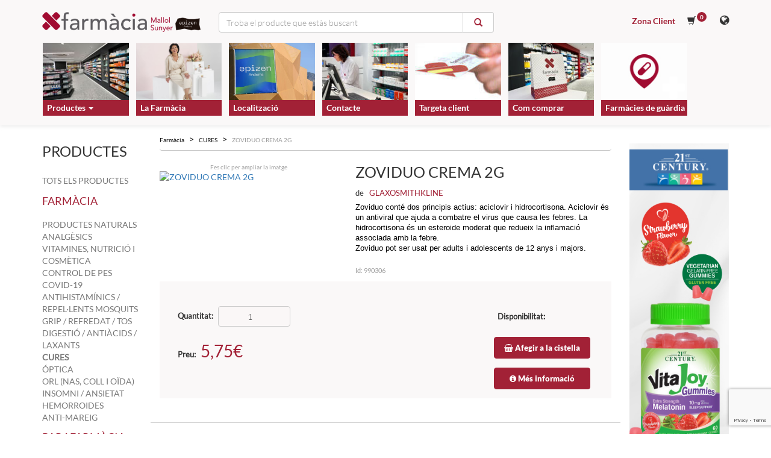

--- FILE ---
content_type: text/html; charset=UTF-8
request_url: https://farmaciamallol.com/ca/farmacia-andorra-cures/zoviduo-crema-2g-farmacia-andorra
body_size: 20361
content:
<!doctype html>
<!--[if lt IE 7]>      <html class="no-js lt-ie9 lt-ie8 lt-ie7" lang=""> <![endif]-->
<!--[if IE 7]>         <html class="no-js lt-ie9 lt-ie8" lang=""> <![endif]-->
<!--[if IE 8]>         <html class="no-js lt-ie9" lang=""> <![endif]-->
<!--[if gt IE 8]><!-->
<html class="no-js" lang="ca">
<!--<![endif]-->

<head>
    <meta charset="utf-8">
    <meta http-equiv="X-UA-Compatible" content="IE=edge,chrome=1">
    <meta name="viewport" content="width=device-width, initial-scale=1">
        <title>Compra ZOVIDUO CREMA 2G</title>
    <meta name="description" content="Zoviduo conté dos principis actius: aciclovir i hidrocortisona. Aciclovir és un antiviral que ajuda a...- 990306">
    <meta name="keywords" content="">

    <meta name="twitter:card" content="Zoviduo conté dos principis actius: aciclovir i hidrocortisona. Aciclovir és un antiviral que ajuda a...- 990306" />
    <meta name="twitter:site" content="https://farmaciamallol.com/ca/farmacia-andorra-cures/zoviduo-crema-2g-farmacia-andorra" />
    <meta name="twitter:creator" content="@farmaciamallol" />

    <meta property="og:url" content="https://farmaciamallol.com/ca/farmacia-andorra-cures/zoviduo-crema-2g-farmacia-andorra" />
    <meta property="og:type" content="article" />
    <meta property="og:title" content="Compra ZOVIDUO CREMA 2G" />
        <meta property="og:description" content="Zoviduo conté dos principis actius: aciclovir i hidrocortisona. Aciclovir és un antiviral que ajuda a...- 990306" />
    <meta property="og:image" content="https://webfm.farmaciamallol.com/FotosProductes/990306/zoviduo-crema-2g-farmacia-andorra.jpg" />
    
    <link rel="alternate" hreflang="ca" href="https://farmaciamallol.com/ca/farmacia-andorra-cures/zoviduo-crema-2g-farmacia-andorra" />
        <link rel="alternate" hreflang="es" href="https://farmaciamallol.com/es/farmacia-andorra-curas/zoviduo-crema-2g-farmacia-andorra" />
<link rel="alternate" hreflang="x-default" href="https://farmaciamallol.com/es/farmacia-andorra-curas/zoviduo-crema-2g-farmacia-andorra" />
<link rel="canonical" href="https://farmaciamallol.com/ca/farmacia-andorra-cures/zoviduo-crema-2g-farmacia-andorra" />
    <meta name="geo.placename" content="Andorra" />
    <meta name="geo.position" content="42.447266;1.481961" />
    <meta name="geo.region" content="AD" />
    <meta name="ICBM" content="42.447266,1.481961" />

    
    <link rel="shortcut icon" href="/favicon.ico" type="image/x-icon">
    <link rel="icon" href="/favicon.ico" type="image/x-icon">

    <link rel="stylesheet" href="https://farmaciamallol.com/css/bootstrap.min.css">
    <link rel="stylesheet" href="https://farmaciamallol.com/css/bootstrap-theme.min.css">
    <link rel="stylesheet" href="https://farmaciamallol.com/css/jquery.bxslider.min.css">
    <link rel="stylesheet" href="https://farmaciamallol.com/css/font-awesome.min.css">
    <link rel="stylesheet" href="https://farmaciamallol.com/css/estil.min.css">
    <link rel="stylesheet" href="https://farmaciamallol.com/css/lightbox.min.css">
    
    <script src="/js/vendor/modernizr-2.8.3-respond-1.4.2.min.js"></script>

    <!-- Google Tag Manager -->
    <script>
        window.dataLayer = window.dataLayer || [];

        function gtag() {
            dataLayer.push(arguments);
        }

        gtag('consent', 'default', {
            ad_storage: 'denied',
            ad_user_data: 'denied',
            ad_personalization: 'denied',
            analytics_storage: 'denied',
            functionality_storage: 'denied',
            personalization_storage: 'denied',
            wait_for_update: 500
        });
    </script>

    <script>
        (function(w, d, s, l, i) {
            w[l] = w[l] || [];
            w[l].push({
                'gtm.start': new Date().getTime(),
                event: 'gtm.js'
            });
            var f = d.getElementsByTagName(s)[0],
                j = d.createElement(s),
                dl = l != 'dataLayer' ? '&l=' + l : '';
            j.async = true;
            j.src =
                'https://www.googletagmanager.com/gtm.js?id=' + i + dl;
            f.parentNode.insertBefore(j, f);
        })(window, document, 'script', 'dataLayer', 'G-MWKZ2N6ZX9');
    </script>

    <script
    type="text/plain"
    data-category="analytics">

        gtag('js', new Date());
        gtag('config', 'G-MWKZ2N6ZX9');

        gtag('consent', 'update', {
            ad_storage: 'granted',
            ad_user_data: 'granted',
            ad_personalization: 'granted',
            analytics_storage: 'granted',
            functionality_storage: 'granted',
            personalization_storage: 'granted',
        });
        
        gtag('set', 'ads_data_redaction', true);
        gtag('set', 'url_passthrough', true);
        console.log("gtag: analytics_storage=granted");
    </script>

    <script type="text/plain" data-category="analytics">
            setTimeout('gtag(\'event\',\'click\',{\'event_category\':\'NoBounce\',\'event_label\':\'10 segundos\'})', 10000);
            setTimeout('gtag(\'event\',\'click\',{\'event_category\':\'NoBounce\',\'event_label\':\'1 minuto\'})', 60000);
            setTimeout('gtag(\'event\',\'click\',{\'event_category\':\'NoBounce\',\'event_label\':\'2 minuto\'})', 120000);
            setTimeout('gtag(\'event\',\'click\',{\'event_category\':\'NoBounce\',\'event_label\':\'3 minuto\'})', 180000);
            setTimeout('gtag(\'event\',\'click\',{\'event_category\':\'NoBounce\',\'event_label\':\'4 minuto\'})', 240000);
            setTimeout('gtag(\'event\',\'click\',{\'event_category\':\'NoBounce\',\'event_label\':\'5 minuto\'})', 300000);
            setTimeout('gtag(\'event\',\'click\',{\'event_category\':\'NoBounce\',\'event_label\':\'6 minuto\'})', 360000);
    </script>

    <script type="text/javascript">window.$crisp=[];window.CRISP_WEBSITE_ID="f9fd9aaf-cfc1-42ff-a107-b7bc58ede848";(function(){d=document;s=d.createElement("script");s.src="https://client.crisp.chat/l.js";s.async=1;d.getElementsByTagName("head")[0].appendChild(s);})();</script>
</head>

<body>
    <!--[if lt IE 8]>
            <p class="browserupgrade">You are using an <strong>outdated</strong> browser. Please <a href="http://browsehappy.com/">upgrade your browser</a> to improve your experience.</p>
        <![endif]-->

    <!-- Capçelera -->
    <div class="jumbotron">
    <div class="container">
        <div class="row capcelera">
            <div class="col-xs-12 col-sm-6 col-md-3">
                <a href="https://farmaciamallol.com/ca">
                    <img src="/img/logo-header.png" class="logo_home" alt="La teva Farmàcia Online d&#039;Andorra"/>
                </a>
                <div class="container creueta_responsive">
                    <div class="bar1"></div>
                    <div class="bar2"></div>
                    <div class="bar3"></div>
                </div>
            </div>
            <div class="col-xs-12 col-sm-6 col-lg-5 cercador-header">
                <form id="searchForm" method="get" action="https://farmaciamallol.com/ca/productes">
                    <div class="input-group stylish-input-group w-100">
                        <input id="searchText" type="text" class="form-control" name="search" placeholder="Troba el producte que estàs buscant">
                        <span class="input-group-addon">
                            <button type="submit">
                                <span class="glyphicon glyphicon-search"></span>
                            </button>
                        </span>
                    </div>
                </form>
            </div>
            <div class="col-xs-12 col-md-3 col-lg-4 menu-superior-dret">
                                <a href="https://farmaciamallol.com/ca/login" rel="noindex nofollow" class="capcelera_selected">Zona Client</a>

                
                <a href="https://farmaciamallol.com/ca/shopping-cart" rel="noindex nofollow" class="carret">
                    <span class="glyphicon glyphicon-shopping-cart"></span>
                    <span id="count" class="cartCount">0</span>
                    <span hidden>Cistella de compra</span>
                </a>

                <ul class="lang-selector">
                    <li><i class="fa fa-globe" aria-hidden="true"></i><!--Idioma-->
                        <ul class="lang-submenu">
                                                                <li>
                            <a id="ca" rel="alternate" hreflang="ca" href="https://farmaciamallol.com/ca/farmacia-andorra-cures/zoviduo-crema-2g-farmacia-andorra">
                                català
                            </a>
                        </li>
                                                                <li>
                            <a id="es" rel="alternate" hreflang="es" href="https://farmaciamallol.com/es/farmacia-andorra-curas/zoviduo-crema-2g-farmacia-andorra">
                                español
                            </a>
                        </li>
                                            </ul>
                    </li>
                </ul>
                <span class="lupa-header-mobil glyphicon glyphicon-search mobile"></span>
            </div>
        </div>

        <!-- Menú  ordinador-->
        <div class="row menu ordinador">
            <nav class="navbar">
                <div class="container-fluid">
                    <ul class="nav navbar-nav">
                        <li class="dropdown">
                            <a class="dropdown-toggle menu-item" data-toggle="dropdown" href="#">
                            <div class="menu-image-wrapper">
                                                            <img src="https://farmaciamallol.com/uploads/menus/productes.jpg" alt="Productes" class="img-responsive">
                                                        <div class="menu-text-wrapper">Productes
                                <span class="caret"></span></div>
                            </div>
                            </a>
                            <ul class="dropdown-menu menu_productes" role="menu" aria-labelledby="dropdownMenu">
                                <div class="col-xs-12 col-sm-4 submenu_principal">
                                    <ul>
                                                                                <li class="farmacia">
                                            <a href="#">FARMÀCIA
                                                <i class="fa fa-caret-right pull-right" aria-hidden="true"></i>
                                            </a>
                                        </li>
                                                                                <li class="parafarmacia">
                                            <a href="#">PARAFARMÀCIA
                                                <i class="fa fa-caret-right pull-right" aria-hidden="true"></i>
                                            </a>
                                        </li>
                                                                                <li class="homeopatia">
                                            <a href="#">HOMEOPATIA
                                                <i class="fa fa-caret-right pull-right" aria-hidden="true"></i>
                                            </a>
                                        </li>
                                                                                <li class="dermofarmacia">
                                            <a href="#">DERMOFARMÀCIA
                                                <i class="fa fa-caret-right pull-right" aria-hidden="true"></i>
                                            </a>
                                        </li>
                                                                                <li class="tractament-facial">
                                            <a href="#">TRACTAMENT FACIAL
                                                <i class="fa fa-caret-right pull-right" aria-hidden="true"></i>
                                            </a>
                                        </li>
                                                                                <li class="mitges-de-compressio">
                                            <a href="#">MITGES DE COMPRESSIÓ
                                                <i class="fa fa-caret-right pull-right" aria-hidden="true"></i>
                                            </a>
                                        </li>
                                                                            </ul>
                                </div>
                                                                <div class="col-xs-12 col-sm-8 submenu_secondari farmacia">
                                    <h4>FARMÀCIA</h4>
                                    <div class="col-xs-12">
                                        <ul>
                                                                                            <li>
                                                    <a href="https://farmaciamallol.com/ca/farmacia-andorra-productes-naturals">PRODUCTES NATURALS</a>
                                                </li>
                                                                                            <li>
                                                    <a href="https://farmaciamallol.com/ca/farmacia-andorra-analgesics">ANALGÈSICS</a>
                                                </li>
                                                                                            <li>
                                                    <a href="https://farmaciamallol.com/ca/farmacia-andorra-vitamines-nutricio-i-cosmetica">VITAMINES, NUTRICIÓ I COSMÈTICA</a>
                                                </li>
                                                                                            <li>
                                                    <a href="https://farmaciamallol.com/ca/farmacia-andorra-control-de-pes">CONTROL DE PES</a>
                                                </li>
                                                                                            <li>
                                                    <a href="https://farmaciamallol.com/ca/farmacia-andorra-covid-19">COVID-19</a>
                                                </li>
                                                                                            <li>
                                                    <a href="https://farmaciamallol.com/ca/farmacia-andorra-antihistaminics-repellents-mosquits">ANTIHISTAMÍNICS / REPEL·LENTS MOSQUITS</a>
                                                </li>
                                                                                            <li>
                                                    <a href="https://farmaciamallol.com/ca/farmacia-andorra-grip-refredat-tos">GRIP / REFREDAT / TOS</a>
                                                </li>
                                                                                            <li>
                                                    <a href="https://farmaciamallol.com/ca/farmacia-andorra-digestio-antiacids-laxants">DIGESTIÓ / ANTIÀCIDS / LAXANTS</a>
                                                </li>
                                                                                            <li>
                                                    <a href="https://farmaciamallol.com/ca/farmacia-andorra-cures">CURES</a>
                                                </li>
                                                                                            <li>
                                                    <a href="https://farmaciamallol.com/ca/farmacia-andorra-optica">ÓPTICA</a>
                                                </li>
                                                                                            <li>
                                                    <a href="https://farmaciamallol.com/ca/farmacia-andorra-orl-nas-coll-i-oida">ORL (NAS, COLL I OÏDA)</a>
                                                </li>
                                                                                            <li>
                                                    <a href="https://farmaciamallol.com/ca/farmacia-andorra-insomni-ansietat">INSOMNI / ANSIETAT</a>
                                                </li>
                                                                                            <li>
                                                    <a href="https://farmaciamallol.com/ca/farmacia-andorra-hemorroides">HEMORROIDES</a>
                                                </li>
                                                                                            <li>
                                                    <a href="https://farmaciamallol.com/ca/farmacia-andorra-anti-mareig">ANTI-MAREIG</a>
                                                </li>
                                                                                    </ul>
                                    </div>
                                                                    </div>
                                                                <div class="col-xs-12 col-sm-8 submenu_secondari parafarmacia">
                                    <h4>PARAFARMÀCIA</h4>
                                    <div class="col-xs-12">
                                        <ul>
                                                                                            <li>
                                                    <a href="https://farmaciamallol.com/ca/parafarmacia-online-tensiometres-i-termometres">TENSIÒMETRES I TERMÒMETRES</a>
                                                </li>
                                                                                            <li>
                                                    <a href="https://farmaciamallol.com/ca/parafarmacia-online-anticellulitics">ANTICEL·LULÍTICS</a>
                                                </li>
                                                                                            <li>
                                                    <a href="https://farmaciamallol.com/ca/parafarmacia-online-higiene-buco-dental">HIGIENE BUCO-DENTAL</a>
                                                </li>
                                                                                            <li>
                                                    <a href="https://farmaciamallol.com/ca/parafarmacia-online-solar">SOLAR</a>
                                                </li>
                                                                                            <li>
                                                    <a href="https://farmaciamallol.com/ca/parafarmacia-online-sexualitat">SEXUALITAT</a>
                                                </li>
                                                                                            <li>
                                                    <a href="https://farmaciamallol.com/ca/parafarmacia-online-nado">NADÓ</a>
                                                </li>
                                                                                            <li>
                                                    <a href="https://farmaciamallol.com/ca/parafarmacia-online-home">HOME</a>
                                                </li>
                                                                                            <li>
                                                    <a href="https://farmaciamallol.com/ca/parafarmacia-online-hidratacio-i-higene-corporal">HIDRATACIÓ I HIGENE CORPORAL</a>
                                                </li>
                                                                                            <li>
                                                    <a href="https://farmaciamallol.com/ca/parafarmacia-online-higiene-intima-i-ginecologia">HIGIENE ÍNTIMA I GINECOLOGIA</a>
                                                </li>
                                                                                            <li>
                                                    <a href="https://farmaciamallol.com/ca/parafarmacia-online-podologia-i-manicura">PODOLOGIA I MANICURA</a>
                                                </li>
                                                                                            <li>
                                                    <a href="https://farmaciamallol.com/ca/parafarmacia-online-suplements-esportius">SUPLEMENTS ESPORTIUS</a>
                                                </li>
                                                                                    </ul>
                                    </div>
                                                                    </div>
                                                                <div class="col-xs-12 col-sm-8 submenu_secondari homeopatia">
                                    <h4>HOMEOPATIA</h4>
                                    <div class="col-xs-12">
                                        <ul>
                                                                                            <li>
                                                    <a href="https://farmaciamallol.com/ca/homeopatia-andorra-especialitat-de-consell">ESPECIALITAT DE CONSELL</a>
                                                </li>
                                                                                            <li>
                                                    <a href="https://farmaciamallol.com/ca/homeopatia-andorra-granuls-i-dosis">GRÀNULS I DOSIS</a>
                                                </li>
                                                                                            <li>
                                                    <a href="https://farmaciamallol.com/ca/homeopatia-andorra-oligoelements">OLIGOELEMENTS</a>
                                                </li>
                                                                                    </ul>
                                    </div>
                                                                    </div>
                                                                <div class="col-xs-12 col-sm-8 submenu_secondari dermofarmacia">
                                    <h4>DERMOFARMÀCIA</h4>
                                    <div class="col-xs-12">
                                        <ul>
                                                                                            <li>
                                                    <a href="https://farmaciamallol.com/ca/dermofarmacia-online-atopia">ATÒPIA</a>
                                                </li>
                                                                                            <li>
                                                    <a href="https://farmaciamallol.com/ca/dermofarmacia-online-acne">ACNE</a>
                                                </li>
                                                                                            <li>
                                                    <a href="https://farmaciamallol.com/ca/dermofarmacia-online-cura-del-cabell">CURA DEL CABELL</a>
                                                </li>
                                                                                            <li>
                                                    <a href="https://farmaciamallol.com/ca/desodorants-antitranspirants">DESODORANTS / ANTITRANSPIRANTS</a>
                                                </li>
                                                                                    </ul>
                                    </div>
                                                                    </div>
                                                                <div class="col-xs-12 col-sm-8 submenu_secondari tractament-facial">
                                    <h4>TRACTAMENT FACIAL</h4>
                                    <div class="col-xs-12">
                                        <ul>
                                                                                            <li>
                                                    <a href="https://farmaciamallol.com/ca/tractament-facial-andorra-higiene">HIGIENE</a>
                                                </li>
                                                                                            <li>
                                                    <a href="https://farmaciamallol.com/ca/tractament-facial-andorra-hidratacio">HIDRATACIÓ</a>
                                                </li>
                                                                                            <li>
                                                    <a href="https://farmaciamallol.com/ca/tractament-facial-andorra-arrugues-i-flaccidesa">ARRUGUES I FLACCIDESA</a>
                                                </li>
                                                                                            <li>
                                                    <a href="https://farmaciamallol.com/ca/tratamiento-facial-andorra-maquillatge">MAQUILLATGE</a>
                                                </li>
                                                                                            <li>
                                                    <a href="https://farmaciamallol.com/ca/tractament-facial-andorra-cosmetica-coreana">COSMÈTICA COREANA</a>
                                                </li>
                                                                                    </ul>
                                    </div>
                                                                    </div>
                                                                <div class="col-xs-12 col-sm-8 submenu_secondari mitges-de-compressio">
                                    <h4>MITGES DE COMPRESSIÓ</h4>
                                    <div class="col-xs-12">
                                        <ul>
                                                                                            <li>
                                                    <a href="https://farmaciamallol.com/ca/mitges-de-compressio-online-cames-cansades">CAMES CANSADES</a>
                                                </li>
                                                                                            <li>
                                                    <a href="https://farmaciamallol.com/ca/mitges-de-compressio-online-compressio-70">COMPRESSIÓ 70</a>
                                                </li>
                                                                                            <li>
                                                    <a href="https://farmaciamallol.com/ca/mitges-de-compressio-online-compressio-140">COMPRESSIÓ 140</a>
                                                </li>
                                                                                            <li>
                                                    <a href="https://farmaciamallol.com/ca/mitges-de-compressio-online-mitjo-dona-home">MITJÓ DONA / HOME</a>
                                                </li>
                                                                                    </ul>
                                    </div>
                                                                    </div>
                                                               
                            </ul>
                        </li>
                                                                                <li>
                                <a href="https://farmaciamallol.com/ca/la-farmacia" class="menu-item">
                                <div class="menu-image-wrapper">
                                                                    <img src="https://farmaciamallol.com/uploads/menus/Diseño sin título.svg" alt="La Farmàcia" class="img-responsive">
                                                                    <div class="menu-text-wrapper">
                                        La Farmàcia
                                    </div>
                                </div>
                                </a>
                            </li>
                                                                                                            <li>
                                <a href="https://farmaciamallol.com/ca/localitzacio" class="menu-item">
                                <div class="menu-image-wrapper">
                                                                    <img src="https://farmaciamallol.com/uploads/menus/epizen_adorra.jpg" alt="Localització" class="img-responsive">
                                                                    <div class="menu-text-wrapper">
                                        Localització
                                    </div>
                                </div>
                                </a>
                            </li>
                                                                                                            <li>
                                <a href="https://farmaciamallol.com/ca/contacte" class="menu-item">
                                <div class="menu-image-wrapper">
                                                                    <img src="https://farmaciamallol.com/uploads/menus/La-farmacia.jpg" alt="Contacte" class="img-responsive">
                                                                    <div class="menu-text-wrapper">
                                        Contacte
                                    </div>
                                </div>
                                </a>
                            </li>
                                                                                                            <li>
                                <a href="https://farmaciamallol.com/ca/que-es-tarjeta-cliente" class="menu-item">
                                <div class="menu-image-wrapper">
                                                                    <img src="https://farmaciamallol.com/uploads/menus/targetaclient.jpg" alt="Targeta client" class="img-responsive">
                                                                    <div class="menu-text-wrapper">
                                        Targeta client
                                    </div>
                                </div>
                                </a>
                            </li>
                                                                                                            <li>
                                <a href="https://farmaciamallol.com/ca/com-comprar" class="menu-item">
                                <div class="menu-image-wrapper">
                                                                    <img src="https://farmaciamallol.com/uploads/menus/COM-COMPRAR.jpg" alt="Com comprar" class="img-responsive">
                                                                    <div class="menu-text-wrapper">
                                        Com comprar
                                    </div>
                                </div>
                                </a>
                            </li>
                                                                                                                                                                                                                                                                                                                                                                                                                                                                                        <li>
                                <a href="https://farmaciamallol.com/ca/farmacies-de-guardia" class="menu-item">
                                <div class="menu-image-wrapper">
                                                                    <img src="https://farmaciamallol.com/uploads/Leila/Farmàcies-de-guàrdia-2.jpg" alt="Farmàcies de guàrdia" class="img-responsive">
                                                                    <div class="menu-text-wrapper">
                                        Farmàcies de guàrdia
                                    </div>
                                </div>
                                </a>
                            </li>
                                                                        </ul>
                </div>
            </nav>
        </div>

        <!-- menu responsive -->
        <div class="row menu">
            <div class="menu_responsive">
                <ul>
                    <li>
                        <a href="#" class="obrir_submenu_responsive genera_llista">Productes</a>
                        <ul class="submenu_responsive">
                            <li>
                                <a href="https://farmaciamallol.com/ca/productes">TOTS ELS PRODUCTES</a>
                            </li>
                                                            <li class="farmacia">
                                    <a href="#" class="obrir_subsubmenu_responsive genera_llista">FARMÀCIA</a>
                                    <ul class="subsubmenu_responsive farmacia">
                                                                            <li>
                                            <a href="https://farmaciamallol.com/ca/farmacia-andorra-productes-naturals">PRODUCTES NATURALS</a>
                                        </li>
                                                                            <li>
                                            <a href="https://farmaciamallol.com/ca/farmacia-andorra-analgesics">ANALGÈSICS</a>
                                        </li>
                                                                            <li>
                                            <a href="https://farmaciamallol.com/ca/farmacia-andorra-vitamines-nutricio-i-cosmetica">VITAMINES, NUTRICIÓ I COSMÈTICA</a>
                                        </li>
                                                                            <li>
                                            <a href="https://farmaciamallol.com/ca/farmacia-andorra-control-de-pes">CONTROL DE PES</a>
                                        </li>
                                                                            <li>
                                            <a href="https://farmaciamallol.com/ca/farmacia-andorra-covid-19">COVID-19</a>
                                        </li>
                                                                            <li>
                                            <a href="https://farmaciamallol.com/ca/farmacia-andorra-antihistaminics-repellents-mosquits">ANTIHISTAMÍNICS / REPEL·LENTS MOSQUITS</a>
                                        </li>
                                                                            <li>
                                            <a href="https://farmaciamallol.com/ca/farmacia-andorra-grip-refredat-tos">GRIP / REFREDAT / TOS</a>
                                        </li>
                                                                            <li>
                                            <a href="https://farmaciamallol.com/ca/farmacia-andorra-digestio-antiacids-laxants">DIGESTIÓ / ANTIÀCIDS / LAXANTS</a>
                                        </li>
                                                                            <li>
                                            <a href="https://farmaciamallol.com/ca/farmacia-andorra-cures">CURES</a>
                                        </li>
                                                                            <li>
                                            <a href="https://farmaciamallol.com/ca/farmacia-andorra-optica">ÓPTICA</a>
                                        </li>
                                                                            <li>
                                            <a href="https://farmaciamallol.com/ca/farmacia-andorra-orl-nas-coll-i-oida">ORL (NAS, COLL I OÏDA)</a>
                                        </li>
                                                                            <li>
                                            <a href="https://farmaciamallol.com/ca/farmacia-andorra-insomni-ansietat">INSOMNI / ANSIETAT</a>
                                        </li>
                                                                            <li>
                                            <a href="https://farmaciamallol.com/ca/farmacia-andorra-hemorroides">HEMORROIDES</a>
                                        </li>
                                                                            <li>
                                            <a href="https://farmaciamallol.com/ca/farmacia-andorra-anti-mareig">ANTI-MAREIG</a>
                                        </li>
                                       
                                    </ul>
                                </li>
                                                            <li class="parafarmacia">
                                    <a href="#" class="obrir_subsubmenu_responsive genera_llista">PARAFARMÀCIA</a>
                                    <ul class="subsubmenu_responsive parafarmacia">
                                                                            <li>
                                            <a href="https://farmaciamallol.com/ca/parafarmacia-online-tensiometres-i-termometres">TENSIÒMETRES I TERMÒMETRES</a>
                                        </li>
                                                                            <li>
                                            <a href="https://farmaciamallol.com/ca/parafarmacia-online-anticellulitics">ANTICEL·LULÍTICS</a>
                                        </li>
                                                                            <li>
                                            <a href="https://farmaciamallol.com/ca/parafarmacia-online-higiene-buco-dental">HIGIENE BUCO-DENTAL</a>
                                        </li>
                                                                            <li>
                                            <a href="https://farmaciamallol.com/ca/parafarmacia-online-solar">SOLAR</a>
                                        </li>
                                                                            <li>
                                            <a href="https://farmaciamallol.com/ca/parafarmacia-online-sexualitat">SEXUALITAT</a>
                                        </li>
                                                                            <li>
                                            <a href="https://farmaciamallol.com/ca/parafarmacia-online-nado">NADÓ</a>
                                        </li>
                                                                            <li>
                                            <a href="https://farmaciamallol.com/ca/parafarmacia-online-home">HOME</a>
                                        </li>
                                                                            <li>
                                            <a href="https://farmaciamallol.com/ca/parafarmacia-online-hidratacio-i-higene-corporal">HIDRATACIÓ I HIGENE CORPORAL</a>
                                        </li>
                                                                            <li>
                                            <a href="https://farmaciamallol.com/ca/parafarmacia-online-higiene-intima-i-ginecologia">HIGIENE ÍNTIMA I GINECOLOGIA</a>
                                        </li>
                                                                            <li>
                                            <a href="https://farmaciamallol.com/ca/parafarmacia-online-podologia-i-manicura">PODOLOGIA I MANICURA</a>
                                        </li>
                                                                            <li>
                                            <a href="https://farmaciamallol.com/ca/parafarmacia-online-suplements-esportius">SUPLEMENTS ESPORTIUS</a>
                                        </li>
                                       
                                    </ul>
                                </li>
                                                            <li class="homeopatia">
                                    <a href="#" class="obrir_subsubmenu_responsive genera_llista">HOMEOPATIA</a>
                                    <ul class="subsubmenu_responsive homeopatia">
                                                                            <li>
                                            <a href="https://farmaciamallol.com/ca/homeopatia-andorra-especialitat-de-consell">ESPECIALITAT DE CONSELL</a>
                                        </li>
                                                                            <li>
                                            <a href="https://farmaciamallol.com/ca/homeopatia-andorra-granuls-i-dosis">GRÀNULS I DOSIS</a>
                                        </li>
                                                                            <li>
                                            <a href="https://farmaciamallol.com/ca/homeopatia-andorra-oligoelements">OLIGOELEMENTS</a>
                                        </li>
                                       
                                    </ul>
                                </li>
                                                            <li class="dermofarmacia">
                                    <a href="#" class="obrir_subsubmenu_responsive genera_llista">DERMOFARMÀCIA</a>
                                    <ul class="subsubmenu_responsive dermofarmacia">
                                                                            <li>
                                            <a href="https://farmaciamallol.com/ca/dermofarmacia-online-atopia">ATÒPIA</a>
                                        </li>
                                                                            <li>
                                            <a href="https://farmaciamallol.com/ca/dermofarmacia-online-acne">ACNE</a>
                                        </li>
                                                                            <li>
                                            <a href="https://farmaciamallol.com/ca/dermofarmacia-online-cura-del-cabell">CURA DEL CABELL</a>
                                        </li>
                                                                            <li>
                                            <a href="https://farmaciamallol.com/ca/desodorants-antitranspirants">DESODORANTS / ANTITRANSPIRANTS</a>
                                        </li>
                                       
                                    </ul>
                                </li>
                                                            <li class="tractament-facial">
                                    <a href="#" class="obrir_subsubmenu_responsive genera_llista">TRACTAMENT FACIAL</a>
                                    <ul class="subsubmenu_responsive tractament-facial">
                                                                            <li>
                                            <a href="https://farmaciamallol.com/ca/tractament-facial-andorra-higiene">HIGIENE</a>
                                        </li>
                                                                            <li>
                                            <a href="https://farmaciamallol.com/ca/tractament-facial-andorra-hidratacio">HIDRATACIÓ</a>
                                        </li>
                                                                            <li>
                                            <a href="https://farmaciamallol.com/ca/tractament-facial-andorra-arrugues-i-flaccidesa">ARRUGUES I FLACCIDESA</a>
                                        </li>
                                                                            <li>
                                            <a href="https://farmaciamallol.com/ca/tratamiento-facial-andorra-maquillatge">MAQUILLATGE</a>
                                        </li>
                                                                            <li>
                                            <a href="https://farmaciamallol.com/ca/tractament-facial-andorra-cosmetica-coreana">COSMÈTICA COREANA</a>
                                        </li>
                                       
                                    </ul>
                                </li>
                                                            <li class="mitges-de-compressio">
                                    <a href="#" class="obrir_subsubmenu_responsive genera_llista">MITGES DE COMPRESSIÓ</a>
                                    <ul class="subsubmenu_responsive mitges-de-compressio">
                                                                            <li>
                                            <a href="https://farmaciamallol.com/ca/mitges-de-compressio-online-cames-cansades">CAMES CANSADES</a>
                                        </li>
                                                                            <li>
                                            <a href="https://farmaciamallol.com/ca/mitges-de-compressio-online-compressio-70">COMPRESSIÓ 70</a>
                                        </li>
                                                                            <li>
                                            <a href="https://farmaciamallol.com/ca/mitges-de-compressio-online-compressio-140">COMPRESSIÓ 140</a>
                                        </li>
                                                                            <li>
                                            <a href="https://farmaciamallol.com/ca/mitges-de-compressio-online-mitjo-dona-home">MITJÓ DONA / HOME</a>
                                        </li>
                                       
                                    </ul>
                                </li>
                                                    </ul>
                    </li>
                                        <li>
                        <a href="https://farmaciamallol.com/ca/blog"></a>
                    </li>
                                            <li>
                            <a href="https://farmaciamallol.com/ca/la-farmacia">La Farmàcia</a>
                        </li>
                                            <li>
                            <a href="https://farmaciamallol.com/ca/localitzacio">Localització</a>
                        </li>
                                            <li>
                            <a href="https://farmaciamallol.com/ca/contacte">Contacte</a>
                        </li>
                                            <li>
                            <a href="https://farmaciamallol.com/ca/que-es-tarjeta-cliente">Targeta client</a>
                        </li>
                                            <li>
                            <a href="https://farmaciamallol.com/ca/com-comprar">Com comprar</a>
                        </li>
                                            <li>
                            <a href="https://farmaciamallol.com/ca/condicions-promocio"></a>
                        </li>
                                            <li>
                            <a href="https://farmaciamallol.com/ca/avis-legal">Avís legal</a>
                        </li>
                                            <li>
                            <a href="https://farmaciamallol.com/ca/politica-de-privacitat">Política de privacitat</a>
                        </li>
                                            <li>
                            <a href="https://farmaciamallol.com/ca/despeses-d-enviament">Despeses d&#039;enviament</a>
                        </li>
                                            <li>
                            <a href="https://farmaciamallol.com/ca/bases-promocio-butlleta-5"></a>
                        </li>
                                            <li>
                            <a href="https://farmaciamallol.com/ca"></a>
                        </li>
                                            <li>
                            <a href="https://farmaciamallol.com/ca/farmacies-de-guardia">Farmàcies de guàrdia</a>
                        </li>
                                        <li>
                        <a href="https://farmaciamallol.com/ca/login">Zona Client</a>
                    </li>
                </ul>
            </div>
        </div>

    </div>
</div>    <!-- Fi Capçelera -->
    <div class="content-wrapper container">
        <div class="row">
            <div class="col-md-2 sidebar visible-md visible-lg">

                <h2 class="h3 text-uppercase">Productes</h2>
                <ul class="list-unstyled">
                    <li>
                        <a class="text-muted" href="https://farmaciamallol.com/ca/productes">TOTS ELS PRODUCTES</a>
                    </li>
                </ul>

                                <div class="farmacia">
                    <h4 class="text-color-primary">FARMÀCIA</h4>
                    <ul class="list-unstyled">
                                                <li>
                            <a class="text-muted " href="https://farmaciamallol.com/ca/farmacia-andorra-productes-naturals">PRODUCTES NATURALS</a>
                        </li>
                                                <li>
                            <a class="text-muted " href="https://farmaciamallol.com/ca/farmacia-andorra-analgesics">ANALGÈSICS</a>
                        </li>
                                                <li>
                            <a class="text-muted " href="https://farmaciamallol.com/ca/farmacia-andorra-vitamines-nutricio-i-cosmetica">VITAMINES, NUTRICIÓ I COSMÈTICA</a>
                        </li>
                                                <li>
                            <a class="text-muted " href="https://farmaciamallol.com/ca/farmacia-andorra-control-de-pes">CONTROL DE PES</a>
                        </li>
                                                <li>
                            <a class="text-muted " href="https://farmaciamallol.com/ca/farmacia-andorra-covid-19">COVID-19</a>
                        </li>
                                                <li>
                            <a class="text-muted " href="https://farmaciamallol.com/ca/farmacia-andorra-antihistaminics-repellents-mosquits">ANTIHISTAMÍNICS / REPEL·LENTS MOSQUITS</a>
                        </li>
                                                <li>
                            <a class="text-muted " href="https://farmaciamallol.com/ca/farmacia-andorra-grip-refredat-tos">GRIP / REFREDAT / TOS</a>
                        </li>
                                                <li>
                            <a class="text-muted " href="https://farmaciamallol.com/ca/farmacia-andorra-digestio-antiacids-laxants">DIGESTIÓ / ANTIÀCIDS / LAXANTS</a>
                        </li>
                                                <li>
                            <a class="text-muted  menu-active " href="https://farmaciamallol.com/ca/farmacia-andorra-cures">CURES</a>
                        </li>
                                                <li>
                            <a class="text-muted " href="https://farmaciamallol.com/ca/farmacia-andorra-optica">ÓPTICA</a>
                        </li>
                                                <li>
                            <a class="text-muted " href="https://farmaciamallol.com/ca/farmacia-andorra-orl-nas-coll-i-oida">ORL (NAS, COLL I OÏDA)</a>
                        </li>
                                                <li>
                            <a class="text-muted " href="https://farmaciamallol.com/ca/farmacia-andorra-insomni-ansietat">INSOMNI / ANSIETAT</a>
                        </li>
                                                <li>
                            <a class="text-muted " href="https://farmaciamallol.com/ca/farmacia-andorra-hemorroides">HEMORROIDES</a>
                        </li>
                                                <li>
                            <a class="text-muted " href="https://farmaciamallol.com/ca/farmacia-andorra-anti-mareig">ANTI-MAREIG</a>
                        </li>
                                            </ul>
                </div>
                                <div class="parafarmacia">
                    <h4 class="text-color-primary">PARAFARMÀCIA</h4>
                    <ul class="list-unstyled">
                                                <li>
                            <a class="text-muted " href="https://farmaciamallol.com/ca/parafarmacia-online-tensiometres-i-termometres">TENSIÒMETRES I TERMÒMETRES</a>
                        </li>
                                                <li>
                            <a class="text-muted " href="https://farmaciamallol.com/ca/parafarmacia-online-anticellulitics">ANTICEL·LULÍTICS</a>
                        </li>
                                                <li>
                            <a class="text-muted " href="https://farmaciamallol.com/ca/parafarmacia-online-higiene-buco-dental">HIGIENE BUCO-DENTAL</a>
                        </li>
                                                <li>
                            <a class="text-muted " href="https://farmaciamallol.com/ca/parafarmacia-online-solar">SOLAR</a>
                        </li>
                                                <li>
                            <a class="text-muted " href="https://farmaciamallol.com/ca/parafarmacia-online-sexualitat">SEXUALITAT</a>
                        </li>
                                                <li>
                            <a class="text-muted " href="https://farmaciamallol.com/ca/parafarmacia-online-nado">NADÓ</a>
                        </li>
                                                <li>
                            <a class="text-muted " href="https://farmaciamallol.com/ca/parafarmacia-online-home">HOME</a>
                        </li>
                                                <li>
                            <a class="text-muted " href="https://farmaciamallol.com/ca/parafarmacia-online-hidratacio-i-higene-corporal">HIDRATACIÓ I HIGENE CORPORAL</a>
                        </li>
                                                <li>
                            <a class="text-muted " href="https://farmaciamallol.com/ca/parafarmacia-online-higiene-intima-i-ginecologia">HIGIENE ÍNTIMA I GINECOLOGIA</a>
                        </li>
                                                <li>
                            <a class="text-muted " href="https://farmaciamallol.com/ca/parafarmacia-online-podologia-i-manicura">PODOLOGIA I MANICURA</a>
                        </li>
                                                <li>
                            <a class="text-muted " href="https://farmaciamallol.com/ca/parafarmacia-online-suplements-esportius">SUPLEMENTS ESPORTIUS</a>
                        </li>
                                            </ul>
                </div>
                                <div class="homeopatia">
                    <h4 class="text-color-primary">HOMEOPATIA</h4>
                    <ul class="list-unstyled">
                                                <li>
                            <a class="text-muted " href="https://farmaciamallol.com/ca/homeopatia-andorra-especialitat-de-consell">ESPECIALITAT DE CONSELL</a>
                        </li>
                                                <li>
                            <a class="text-muted " href="https://farmaciamallol.com/ca/homeopatia-andorra-granuls-i-dosis">GRÀNULS I DOSIS</a>
                        </li>
                                                <li>
                            <a class="text-muted " href="https://farmaciamallol.com/ca/homeopatia-andorra-oligoelements">OLIGOELEMENTS</a>
                        </li>
                                            </ul>
                </div>
                                <div class="dermofarmacia">
                    <h4 class="text-color-primary">DERMOFARMÀCIA</h4>
                    <ul class="list-unstyled">
                                                <li>
                            <a class="text-muted " href="https://farmaciamallol.com/ca/dermofarmacia-online-atopia">ATÒPIA</a>
                        </li>
                                                <li>
                            <a class="text-muted " href="https://farmaciamallol.com/ca/dermofarmacia-online-acne">ACNE</a>
                        </li>
                                                <li>
                            <a class="text-muted " href="https://farmaciamallol.com/ca/dermofarmacia-online-cura-del-cabell">CURA DEL CABELL</a>
                        </li>
                                                <li>
                            <a class="text-muted " href="https://farmaciamallol.com/ca/desodorants-antitranspirants">DESODORANTS / ANTITRANSPIRANTS</a>
                        </li>
                                            </ul>
                </div>
                                <div class="tractament-facial">
                    <h4 class="text-color-primary">TRACTAMENT FACIAL</h4>
                    <ul class="list-unstyled">
                                                <li>
                            <a class="text-muted " href="https://farmaciamallol.com/ca/tractament-facial-andorra-higiene">HIGIENE</a>
                        </li>
                                                <li>
                            <a class="text-muted " href="https://farmaciamallol.com/ca/tractament-facial-andorra-hidratacio">HIDRATACIÓ</a>
                        </li>
                                                <li>
                            <a class="text-muted " href="https://farmaciamallol.com/ca/tractament-facial-andorra-arrugues-i-flaccidesa">ARRUGUES I FLACCIDESA</a>
                        </li>
                                                <li>
                            <a class="text-muted " href="https://farmaciamallol.com/ca/tratamiento-facial-andorra-maquillatge">MAQUILLATGE</a>
                        </li>
                                                <li>
                            <a class="text-muted " href="https://farmaciamallol.com/ca/tractament-facial-andorra-cosmetica-coreana">COSMÈTICA COREANA</a>
                        </li>
                                            </ul>
                </div>
                                <div class="mitges-de-compressio">
                    <h4 class="text-color-primary">MITGES DE COMPRESSIÓ</h4>
                    <ul class="list-unstyled">
                                                <li>
                            <a class="text-muted " href="https://farmaciamallol.com/ca/mitges-de-compressio-online-cames-cansades">CAMES CANSADES</a>
                        </li>
                                                <li>
                            <a class="text-muted " href="https://farmaciamallol.com/ca/mitges-de-compressio-online-compressio-70">COMPRESSIÓ 70</a>
                        </li>
                                                <li>
                            <a class="text-muted " href="https://farmaciamallol.com/ca/mitges-de-compressio-online-compressio-140">COMPRESSIÓ 140</a>
                        </li>
                                                <li>
                            <a class="text-muted " href="https://farmaciamallol.com/ca/mitges-de-compressio-online-mitjo-dona-home">MITJÓ DONA / HOME</a>
                        </li>
                                            </ul>
                </div>
                
            </div>
            <div class="col-xs-12 col-md-8">
                <ul class="breadcrumb">
    <li>
        <span>
            <a href="https://farmaciamallol.com/ca">Farmàcia</a>
        </span>
    </li>
    <li>
        <span>
            <a href="https://farmaciamallol.com/ca/farmacia-andorra-cures">CURES</a>
        </span>
    </li>
    <li>
        <span>
            <a href="#">ZOVIDUO CREMA 2G</a>
        </span>
    </li>
</ul>

<!-- producte -->
<div class="row seccio_vista_producte">
        <div class="col-xs-12 col-sm-5">
        <a id="product-link-img" href="https://webfm.farmaciamallol.com/FotosProductes/990306/zoviduo-crema-2g-farmacia-andorra.jpg" rel="lightbox[producte]" title="ZOVIDUO CREMA 2G" class="avis">
            <span class="ampliar">Fes clic per ampliar la imatge</span>
            <img id="product-img" src="https://webfm.farmaciamallol.com/FotosProductes/990306/zoviduo-crema-2g-farmacia-andorra.jpg" alt="ZOVIDUO CREMA 2G" class="img-responsive" />
        </a>
    </div>
        <div class="col-xs-12  col-sm-7  mb-1r">
        <h1 id="product-name" class="vista_descripcio_producte_titol">ZOVIDUO CREMA 2G</h1>
                <span class="vista_descripcio_producte_de">de
            <form method="get" action="https://farmaciamallol.com/ca/productes" class="d-inline">
                <input type="hidden" name="brand" value="37">
                <button type="submit" class="link-button-brand">
                    GLAXOSMITHKLINE
                </button>
              </form>
        </span>
        
                <div class="vista_descripcio_producte_contingut" id="product-desc">
            <font size=2 color="#000000" face="Arial">
<div>Zoviduo cont&#233; dos principis actius: aciclovir i hidrocortisona. Aciclovir &#233;s un antiviral que ajuda a combatre el virus que causa les febres. La hidrocortisona &#233;s un esteroide moderat que redueix la inflamaci&#243; associada amb la febre.</div>
<div>Zoviduo pot ser usat per adults i adolescents de 12 anys i majors.</div>
</font>

        </div>
                <br>
        <div class="vista_descripcio_producte_contingut">
            <small>Id: <span id="product-id">990306</span></small>
        </div>
    </div>

        <div class="col-xs-12">
        <div class="afegir_cistella">
            <div id="band" class=""></div>
            <form class="form-inline form_vista_producte" id="form-addProduct" method="get" action="#">
                <input type="hidden" name="_token" value="49mngC1cCiLjjxWPHjlVWcPSF8CPQmkSABsj36ZV">
                <div class="row">
                    <div class="col-xs-12">
                        <div class="form-group row atributs_producte">
                                                    </div>
                    </div>
                    <div class="col-xs-12 col-sm-4">
                                                    <div class="form-group">
                                <label for="quantitat">Quantitat:</label>
                                <input class="input_quantitat form-control" type="number" min="1" value="1" name="qty" disabled>
                            </div>
                            <div class="form-group">
                                <label for="preu" class="mb-2r">Preu:</label>
                                <span id="price" class="preu_vista">5,75€</span>

                                <span class="preu_unit pack_unit pack_unit_related  hidden ">Preu/unitat: <span id="price_unit_pack">0,00€</span></span>
                            
                                <span class="preu_unit preu_2a_unit preu_2a_unit_related mb-2r   hidden ">2a unitat: <span id="price_desc"> </span></span>
                                <span id="text_unit_desc_2" class="preu_unit preu_2a_unit preu_2a_unit_related   hidden ">Preu/unitat:<span id="price_unit_desc_2">0,00€</span></span>
                            </div>
                                                                    </div>
                    <div class="col-xs-12 col-sm-4">
                        
                    </div>
                    <div class="col-xs-12 col-sm-4 text-sm-right" style="margin-bottom:15px;">
                        <div class="form-group disponib">
                            <label for="preu">Disponibilitat:</label>
                            <div id="stock">
                                                            </div>  
                        </div>

                                                <button type="submit" id="btn-product" class="boto" style="display:none">
                            <i class="fa fa-shopping-basket" aria-hidden="true"></i> Afegir a la cistella
                        </button>
                                                <noscript>
                            <p>
                            Per utilitzar les funcionalitats completes d'aquest lloc cal tenir
        JavaScript habilitat. Aquí hi ha les <a href="https://www.enable-javascript.com/es/" target="_blank">
        instruccions per habilitar JavaScript al navegador web </a>.
                            </p>
                        </noscript>
                        
                        <a rel="nofollow" href="https://farmaciamallol.com/ca/contacte?code=990306" id="btn-more-info" class="boto">
                            <i class="fa fa-info-circle" aria-hidden="true"></i> Més informació
                        </a>

                                            </div>
                                    </div>
            </form>
        </div>
    </div>
    </div>
<!-- fi producte -->

<!-- productes relacionats -->
<div class="row seccio_relacionats">
    <div class="col-xs-12">
        <h2 class="titol_seccio titol_esquerra">Productes Relacionats:</h2>
        <ul class="bxslider slider_destacats">
                        <li>
                                <div class="col-xs-12 col-sm-3">
                    <a href="https://farmaciamallol.com/ca/farmacia-andorra-cures/zovicrem-crema-labial-50mgg-farmacia-andorra">
            <div class="producte">
            <div class="producte_img">
                                <img src="https://webfm.farmaciamallol.com/FotosProductes/967916/zovicrem-crema-labial-50mgg-farmacia-andorra.jpg" alt="ZOVICREM CREMA LABIAL 50MG/G" />

                                <div class="wishlist btn-wishlist" data-heart="false"
                    data-product="967916">
                    <span class="wishlist-icon fa fa-heart-o"></span>
                </div>
            </div>
            <div class="descripcio_producte">
                <p class="text_descripcio">ZOVICREM CREMA LABIAL 50MG/G</p>

                                    <span class="preu_producte">
                        <span class="preu_norebaixat">4,64€</span>

                        <span
                            class="preu_unit pack_unit  hidden ">Preu/unitat:
                            <span>0,00€</span></span>
                        <span
                            class="preu_unit preu_2a_unit  hidden ">Preu/unitat:
                            <span>0,00€</span></span>
                    </span>
                
                                    <span class="boto">+ Detalls</span>
                
                            </div>
        </div>
    </a>
                </div>
                                <div class="col-xs-12 col-sm-3">
                    <a href="https://farmaciamallol.com/ca/farmacia-andorra-cures/dnins-serum-fisiologic-nasal-30-unitats-monodosi-5-ml-farmacia-andorra">
            <div class="producte">
            <div class="producte_img">
                                <img src="https://webfm.farmaciamallol.com/FotosProductes/996571/dnins-serum-fisiologic-nasal-30-unitats-monodosi-5-ml-farmacia-andorra.jpg" alt="DNINS SÈRUM FISIOLÒGIC NASAL 30 UNITATS MONODOSI 5 ML" />

                                <div class="wishlist btn-wishlist" data-heart="false"
                    data-product="996571">
                    <span class="wishlist-icon fa fa-heart-o"></span>
                </div>
            </div>
            <div class="descripcio_producte">
                <p class="text_descripcio">DNINS SÈRUM FISIOLÒGIC NASAL 30 UNITATS MONODOSI 5 ML</p>

                                    <span class="preu_producte">
                        <span class="preu_norebaixat">3,15€</span>

                        <span
                            class="preu_unit pack_unit  hidden ">Preu/unitat:
                            <span>0,00€</span></span>
                        <span
                            class="preu_unit preu_2a_unit  hidden ">Preu/unitat:
                            <span>0,00€</span></span>
                    </span>
                
                                    <span class="boto">+ Detalls</span>
                
                            </div>
        </div>
    </a>
                </div>
                                <div class="col-xs-12 col-sm-3">
                    <a href="https://farmaciamallol.com/ca/farmacia-andorra-cures/alvita-aposits-de-tela-20unit-farmacia-andorra">
            <div class="producte">
            <div class="producte_img">
                                <img src="https://webfm.farmaciamallol.com/FotosProductes/993361/alvita-aposits-de-tela-20unit-farmacia-andorra.jpg" alt="ALVITA  APOSITS DE TELA 20UNIT." />

                                <div class="wishlist btn-wishlist" data-heart="false"
                    data-product="993361">
                    <span class="wishlist-icon fa fa-heart-o"></span>
                </div>
            </div>
            <div class="descripcio_producte">
                <p class="text_descripcio">ALVITA  APOSITS DE TELA 20UNIT.</p>

                                    <span class="preu_producte">
                        <span class="preu_norebaixat">1,75€</span>

                        <span
                            class="preu_unit pack_unit  hidden ">Preu/unitat:
                            <span>0,00€</span></span>
                        <span
                            class="preu_unit preu_2a_unit  hidden ">Preu/unitat:
                            <span>0,00€</span></span>
                    </span>
                
                                    <span class="boto">+ Detalls</span>
                
                            </div>
        </div>
    </a>
                </div>
                                <div class="col-xs-12 col-sm-3">
                    <a href="https://farmaciamallol.com/ca/farmacia-andorra-cures/alvita-povidona-iodada-10-50-ml-farmacia-andorra">
            <div class="producte">
            <div class="producte_img">
                                <img src="https://webfm.farmaciamallol.com/FotosProductes/996581/alvita-povidona-iodada-10-50-ml-farmacia-andorra.jpg" alt="ALVITA POVIDONA IODADA 10% 50 ML" />

                                <div class="wishlist btn-wishlist" data-heart="false"
                    data-product="996581">
                    <span class="wishlist-icon fa fa-heart-o"></span>
                </div>
            </div>
            <div class="descripcio_producte">
                <p class="text_descripcio">ALVITA POVIDONA IODADA 10% 50 ML</p>

                                    <span class="preu_producte">
                        <span class="preu_norebaixat">3,75€</span>

                        <span
                            class="preu_unit pack_unit  hidden ">Preu/unitat:
                            <span>0,00€</span></span>
                        <span
                            class="preu_unit preu_2a_unit  hidden ">Preu/unitat:
                            <span>0,00€</span></span>
                    </span>
                
                                    <span class="boto">+ Detalls</span>
                
                            </div>
        </div>
    </a>
                </div>
                            </li>
                        <li>
                                <div class="col-xs-12 col-sm-3">
                    <a href="https://farmaciamallol.com/ca/farmacia-andorra-cures/alvita-clorhexidina-aquosa-2-spray-25ml-farmacia-andorra">
            <div class="producte">
            <div class="producte_img">
                                <img src="https://webfm.farmaciamallol.com/FotosProductes/996677/alvita-clorhexidina-aquosa-2-spray-25ml-farmacia-andorra.jpg" alt="ALVITA CLORHEXIDINA AQUOSA 2% SPRAY 25ML" />

                                <div class="wishlist btn-wishlist" data-heart="false"
                    data-product="996677">
                    <span class="wishlist-icon fa fa-heart-o"></span>
                </div>
            </div>
            <div class="descripcio_producte">
                <p class="text_descripcio">ALVITA CLORHEXIDINA AQUOSA 2% SPRAY 25ML</p>

                                    <span class="preu_producte">
                        <span class="preu_norebaixat">4,75€</span>

                        <span
                            class="preu_unit pack_unit  hidden ">Preu/unitat:
                            <span>0,00€</span></span>
                        <span
                            class="preu_unit preu_2a_unit  hidden ">Preu/unitat:
                            <span>0,00€</span></span>
                    </span>
                
                                    <span class="boto">+ Detalls</span>
                
                            </div>
        </div>
    </a>
                </div>
                            </li>
                    </ul>
    </div>
</div>
<!-- fi relacionats -->
<div id="loader-spin">
    <div class="loader-bg">
        <div class="lds-spinner">
            <div></div>
            <div></div>
            <div></div>
            <div></div>
            <div></div>
            <div></div>
            <div></div>
            <div></div>
            <div></div>
            <div></div>
            <div></div>
            <div></div>
        </div>
    </div>
</div>
            </div>
            <div class="col-md-2 visible-md visible-lg">
                                                                <a href="https://farmaciamallol.com/ca/productes?search=vitajoy"><img src="https://farmaciamallol.com/uploads/banners/melatonina-cat-cent.jpg" class="img-responsive banner-vertical" alt="MELATONINA VITAJOY"></a>
                                                <a href="https://farmaciamallol.com/ca/productes?search=vitamatic"><img src="https://farmaciamallol.com/uploads/banners/vitamatic-cat.jpg" class="img-responsive banner-vertical" alt="MELATONINA VITAMATIC"></a>
                                            </div>
        </div>
    </div>
    <!-- footer -->
    <footer>
    <div class="container">
        <div class="row">
            <!-- segueix-nos -->
            <div class="col-xs-12 col-sm-4">
                <img src="/img/footer/logo-footer.png" alt="Farmàcia Mallol-Sunyer. EPIZEN" class="img-responsive" />
                <div class="segueixnos">
                    <span class="titol_footer">segueix-nos:</span>
                    <div class="xarxes_footer row">
                        <a class="col-xs-3 col-sm-6 col-lg-3" href="https://twitter.com/farmaciamallol" onclick="gtag('event', 'twitter', { 'event_label': 'Click botó Twitter', 'event_category': 'Xarxes socials' });" title="twitter" target="_blank">
                            <img src="/img/footer/twitter.png" alt="Segueix-nos a  Twitter" />
                        </a>
                        <a class="col-xs-3 col-sm-6 col-lg-3" href="https://api.whatsapp.com/send?l=ca&phone=376353666&text=Vull%20m%C3%A9s%20info%20de%20%E2%80%A6" onclick="gtag('event', 'whatsapp', { 'event_label': 'Click botó Whatsapp', 'event_category': 'Xarxes socials' });" title="WhatsApp" target="_blank">
                            <img src="/img/footer/whatsapp.png" alt="Envia&#039;ns un missatge a través de  Whatsapp" />
                        </a>
                        <a class="col-xs-3 col-sm-6 col-lg-3" href="https://www.facebook.com/farmaciamallolsunyerandorra" onclick="gtag('event', 'facebook', { 'event_label': 'Click botó Facebook', 'event_category': 'Xarxes socials' });" title="facebook" target="_blank">
                            <img src="/img/footer/facebook.png" alt="Segueix-nos a  Facebook" />
                        </a>
                        <a class="col-xs-3 col-sm-6 col-lg-3" href="https://www.instagram.com/farmaciamallol/" onclick="gtag('event', 'instagram', { 'event_label': 'Click botó Instagram', 'event_category': 'Xarxes socials' });" title="instagram" target="_blank">
                            <img src="/img/footer/instagram.png" alt="Segueix-nos a  Instagram" />
                        </a>
                    </div>
                </div>
            </div>
            <!-- fi segueix-nos -->

                        <div class="col-xs-12 col-sm-2 subscriute">
                                <span class="titol_footer">Mapa web</span>
                <ul class="webMap">
                                        <li class="webMapItem">
                        <a class="webMapLink" href="https://farmaciamallol.com/ca/la-farmacia">La Farmàcia</a>
                    </li>
                                        <li class="webMapItem">
                        <a class="webMapLink" href="https://farmaciamallol.com/ca/localitzacio">Localització</a>
                    </li>
                                        <li class="webMapItem">
                        <a class="webMapLink" href="https://farmaciamallol.com/ca/contacte">Contacte</a>
                    </li>
                                        <li class="webMapItem">
                        <a class="webMapLink" href="https://farmaciamallol.com/ca/que-es-tarjeta-cliente">Targeta client</a>
                    </li>
                                        <li class="webMapItem">
                        <a class="webMapLink" href="https://farmaciamallol.com/ca/com-comprar">Com comprar</a>
                    </li>
                                        <li class="webMapItem">
                        <a class="webMapLink" href="https://farmaciamallol.com/ca/condicions-promocio"></a>
                    </li>
                                        <li class="webMapItem">
                        <a class="webMapLink" href="https://farmaciamallol.com/ca/despeses-d-enviament">Despeses d&#039;enviament</a>
                    </li>
                                        <li class="webMapItem">
                        <a class="webMapLink" href="https://farmaciamallol.com/ca/blog"></a>
                    </li>
                                        <li class="webMapItem">
                        <a class="webMapLink" href="https://farmaciamallol.com/ca/bases-promocio-butlleta-5"></a>
                    </li>
                                        <li class="webMapItem">
                        <a class="webMapLink" href="https://farmaciamallol.com/ca"></a>
                    </li>
                                        <li class="webMapItem">
                        <a class="webMapLink" href="https://farmaciamallol.com/ca/farmacies-de-guardia">Farmàcies de guàrdia</a>
                    </li>
                                    </ul>
                            </div>

            <div class="col-xs-12 col-sm-2 subscriute">
                                <span class="titol_footer">Informació</span>
                <ul class="webMap">
                                        <li class="webMapItem">
                        <a class="webMapLink" href="https://farmaciamallol.com/ca/avis-legal"  rel="noindex nofollow" >Avís legal</a>
                    </li>
                                        <li class="webMapItem">
                        <a class="webMapLink" href="https://farmaciamallol.com/ca/politica-de-privacitat"  rel="noindex nofollow" >Política de privacitat</a>
                    </li>
                                    </ul>
                            </div>

            <!-- contacte -->
            <div class="col-xs-12 col-sm-4 contacte">
                <span class="titol_footer">contacte</span>
                <ul class="contacte_footer">
                    <li>
                        <i class="fa fa-map-marker" aria-hidden="true"></i>
                        <span class="text_footer">Centre Comercial &quot;Epizen&quot; Sant Julià de Lòria · Principat d&#039;Andorra</span>
                    </li>
                    <li>
                        <i class="fa fa-phone" aria-hidden="true"></i>
                        <span class="text_footer"><a href="tel:902930966" onclick="gtag('event', 'call_902930966', { 'event_label': 'Telèfon 902 93 09 66 peu', 'event_category': 'Trucada' });">902 93 09 66</a></span>
                    </li>
                    <li>
                        <i class="fa fa-envelope-o" aria-hidden="true"></i>
                        <span class="text_footer"><a href="mailto:farmaciamallol@andorra.ad" onclick="gtag('event', 'farmaciamallol_andorra_ad', { 'event_label': 'Correu farmaciamallol@andorra.ad peu', 'event_category': 'Correu' });">farmaciamallol@andorra.ad</a></span>
                    </li>
                    <li>
                        <i class="fa fa-clock-o" aria-hidden="true"></i>
                        <span class="text_footer">Dilluns a divendres de   9:30  a  20:00  /  Dissabte  de 9:30  a  21:00  /  Diumenge  9:30  a   20:00</span>
                    </li>
                </ul>
            </div>
            <!-- fi contacte -->
        </div>
    </div>

    <div class="container">
        <div class="row">
            <!-- subscriu-te -->
            <div class="mt-2r col-xs-12 col-sm-8 col-md-4 subscriute">
                <span class="titol_footer">subscriu-te a la newsletter</span>
                <p class="text_white">Introdueix el teu e-mail i tindràs la millor informació dels nostres productes i ofertes</p>

                                <form class="input-group w-100" method="post" action="https://farmaciamallol.com/ca/contact/newsletter">
                    <input type="hidden" name="_token" value="49mngC1cCiLjjxWPHjlVWcPSF8CPQmkSABsj36ZV">
                    <div id="newsletter_id" class="" style=""></div>

                    
                    <label class="text_white font-weight-light" for="privacy">
                        <input type="checkbox" class="form-check-input" id="privacy" name="privacy" value="true" required> Acepto la <a href="https://farmaciamallol.com/ca/politica-de-privacitat">política de privacitat</a>
                    </label>
                    <div class="form_newsletters">
                        <input type="email" class="form-control input_footer" name="email" placeholder="Direcció de correu electrònic" required>
                        <button class="boto boto_footer" type="submit">
                        Enviar
                        </button>
                    </div>
                </form>
            </div>
            <!-- fi subcriu-te -->
        </div>
    </div>


    <div class="copyright container">
        <div class="row">
            <div class="col-xs-12 col-md-6 text-center text-md-left">
                <p>2026 &copy; Farmàcia Mallol</p>
            </div>
            <div class="col-xs-12 col-md-6 text-center text-md-right">
                <img class="mr-2r" src="https://farmaciamallol.com/img/bizum.svg" alt="bizum" height="20" />
                <img class="mr-2r" src="https://farmaciamallol.com/img/footer/visa.png" alt="Visa" width="60" height="20">
                <img class="mr-2r" src="https://farmaciamallol.com/img/footer/mastercard.png" alt="Mastercard">
                <img class="mr-2r" src="https://farmaciamallol.com/img/footer/verified-visa.png" alt="Verified By Visa">
                <img src="https://farmaciamallol.com/img/footer/securecode.png" alt="Mastercard Securecode">
            </div>
        </div>
    </div>
</footer>    <!-- fi footer -->

    <!-- cookies-->
    <link rel="stylesheet" href="https://farmaciamallol.com/packages/cookieconsent/cookieconsent.css">
    <style>
        #cc-main {
            /** Change button primary color to black **/
            --cc-btn-primary-bg: #b72822;
            --cc-btn-primary-color: #fff;
            --cc-btn-primary-border-color: #b72822;
            --cc-btn-primary-hover-bg: #96120B;
            --cc-btn-primary-hover-color: #fff;
            --cc-btn-primary-hover-border-color: #4d4d4d;

            /** Also make toggles the same color as the button **/
            --cc-toggle-on-bg: var(--cc-btn-primary-bg);
        }
    </style>
    <script src="https://farmaciamallol.com/packages/cookieconsent/cookieconsent.umd.js"></script>
    
    <script>
        document.addEventListener("DOMContentLoaded", function() {
            CookieConsent.run({
                disablePageInteraction: true,
                guiOptions: {
                    consentModal: {
                        layout: 'cloud',
                        position: 'top',
                        transition: 'slide'
                    },
                },

                categories: {
                    necessary: {
                        enabled: true,
                        readOnly: true
                    },
                    analytics: {
                        autoClear: {
                            cookies: [{
                                    name: /^(_ga|_gid|__utm)/, // regex: match all cookies
                                },
                                {
                                    name: '_gid', // string: exact cookie name
                                },
                                {
                                    name: '_fbp', // string: exact cookie name
                                }
                            ]
                        },
                    },
                },

                language: {
                    default: 'en',
                    translations: {
                        en: {
                            consentModal: {
                                title: 'Cookies',
                                description: 'Aquesta web utilitza cookies de tercers per oferir una millor experiència i servei. Al navegar o utilitzar els nostres serveis l&#039;usuari accepta l&#039;ús que fem de les cookies.',
                                acceptAllBtn: 'Acceptar-ho tot',
                                acceptNecessaryBtn: 'Rebutjar tot',
                                showPreferencesBtn: 'Configuració'
                            },
                            preferencesModal: {
                                title: 'Configuració de cookies',
                                acceptAllBtn: 'Acceptar-ho tot',
                                acceptNecessaryBtn: 'Rebutjar tot',
                                savePreferencesBtn: 'Desar configuració',
                                closeIconLabel: 'Tancar',
                                sections: [{
                                        title: 'Ús de cookies ',
                                        description: 'Utilitzem diferents tipus de cookies per millora la seva experiència en el nostre lloc web. Podrà triar quins tipus de cookies desitja permetre i pot canviar les seves preferències en qualsevol moment. Per a més detalls relatius a les cookies llegeixi la <a href="https://farmaciamallol.com/ca/avis-legal" class="cc-link"> política de cookies </a>.'
                                    },
                                    {
                                        title: 'Cookies necessàries ',
                                        description: 'Aquests cookies són necessàries per a la funcionalitat principal del nostre lloc web i algunes de les seves característiques, com accedir a zones segures.',
                                        linkedCategory: 'necessary'
                                    },
                                    {
                                        title: 'Cookies analítiques',
                                        description: 'Aquests cookies recopilen informació que pot ajudar-nos a comprendre com es fan servir els nostres llocs web. Aquesta informació també pot utilitzar-se per mesurar l&#039;efectivitat de les nostres campanyes de màrqueting o per seleccionar una experiència personalitzada de el lloc per a vostè.',
                                        linkedCategory: 'analytics'
                                    },
                                ]
                            }
                        }
                    }
                }
            });
        });
    </script>
    <!--//fi cookies-->

    <div id="toast" class="snackbar"></div>

    <script src="//ajax.googleapis.com/ajax/libs/jquery/1.11.2/jquery.min.js"></script>

    <script>
        window.jQuery || document.write('<script src="js/vendor/jquery-1.11.2.min.js"><\/script>')
    </script>

    <script src="https://farmaciamallol.com/js/vendor/bootstrap.min.js"></script>

    <script src="https://farmaciamallol.com/js/main.js"></script>

    <script src="https://farmaciamallol.com/js/jquery.bxslider.min.js"></script>

    <script src="https://farmaciamallol.com/js/lightbox.min.js"></script>

    <script>
        var isSending = false;
        $(document).ready(function() {

            $('.bxslider.PrincipalSlider').bxSlider({
                auto: true,
                stopAutoOnClick: true,
                touchEnabled: (navigator.maxTouchPoints > 0),
                pager: ($(".bxslider.PrincipalSlider li").length > 1) ? true : false,
            });

            $('.bxslider').bxSlider({
                touchEnabled: (navigator.maxTouchPoints > 0)
            });

            $('.creueta_responsive').click(function() {
                $(this).toggleClass("change");
                $('.menu_responsive').toggle();
            });

            $('.submenu_principal li').click(function() {
                var class_submenu_secondari = $(this).attr("class");
                $('.submenu_secondari').hide();
                $('div.' + class_submenu_secondari).show();
            });

            $('.obrir_submenu_responsive').click(function() {
                $('.submenu_responsive').toggle();
            });

            $('.obrir_subsubmenu_responsive').click(function() {
                $(this).siblings().toggle();
            });

            var isLogin = false;
            $('.btn-wishlist').click(function(e) {
                e.preventDefault();
                let btn = $(this);

                if (!isSending) {
                    if (isLogin) {
                        addWishlist(btn);
                    } else {
                        isSending = true;
                        showToast('Necessiteu accedir o <a href="https://farmaciamallol.com/ca/login">crear un compte</a> per desar a la llista de desitjos!');
                    }
                }
            });

            function addWishlist(btn) {
                let icon = btn.find('.wishlist-icon');
                let heart = (btn.attr('data-heart') === 'true');
                let url = '/client-zone/wishlist/' + btn.data('product');

                url += '/' + (heart ? 'remove' : 'add');
                isSending = true;
                $.ajax({
                    url: url,
                    dataType: 'json',
                    cache: false,
                }).done(function(response) {
                    isSending = false;
                    heart = !heart;
                    if (response.data) {
                                                $('#count_wishlist').html(response.total);
                    }

                    if (heart) {
                        showToast("El producte s'ha afegit a llista de desitjos");
                    } else {
                        showToast("El producte s'ha eliminat de la llista de desitjos");
                    }

                }).fail(function() {
                    isSending = false;
                    console.log('Error add product to wishlist');
                });
            }

                    });

        function showToast(text) {
            // Get the snackbar DIV
            var x = $('#toast');

            // Set text
            x.html(text);

            // Add the "show" class to DIV
            x.addClass('show');

            // After duration seconds, remove the show class from DIV
            setTimeout(function() {
                isSending = false;
                x.removeClass('show')
            }, 5000);
        }
    </script>

    
    <script >
                                            var clientnewsletter_id;
                         
        function onloadCallback() {
                                                            if (document.getElementById('newsletter_id')) {
                            clientnewsletter_id = grecaptcha.render('newsletter_id', {
                            'sitekey': '6LeZrnkoAAAAAJSBipy0QwSR6QyUFGOgoy14bhKk',
                                                        'size': 'invisible',
                            'hl': 'en'
                        });
                        grecaptcha.ready(function () {
                            grecaptcha.execute(clientnewsletter_id, {
                                action: 'newsletter_action'
                            });
                        });
                    }
                                }
    </script>
    <script id='gReCaptchaScript'
            src="https://www.google.com/recaptcha/api.js?render=6LeZrnkoAAAAAJSBipy0QwSR6QyUFGOgoy14bhKk&hl=en&onload=onloadCallback"
            defer
            async ></script>

<script >
    function refreshReCaptchaV3(fieldId,action){
        return new Promise(function (resolve, reject) {
            grecaptcha.ready(function () {
                grecaptcha.execute(window['client'+fieldId], {
                    action: action
                }).then(resolve);
            });
        });
    }

    function getReCaptchaV3Response(fieldId){
        return grecaptcha.getResponse(window['client'+fieldId])
    }
</script>


    <script type="text/javascript" language="javascript">
    var urlForm = 'https://farmaciamallol.com/ca/cart/add/990306';
    var id = 990306;
    var combinations = [];
    var typesAttributes = [];
    var products = {"990306":{"id":990306,"esunasubstitucio":false,"name":"ZOVIDUO CREMA 2G","slug":"zoviduo-crema-2g-farmacia-andorra","meta_title":"ZOVIDUO CREMA 2G","meta_description":"Zoviduo cont\u00e9 dos principis actius: aciclovir i hidrocortisona. Aciclovir \u00e9s un antiviral que ajuda a combatre el virus que causa les febres. La hidrocortisona \u00e9s un esteroide moderat que redueix la inflamaci\u00f3 associada amb la febre.\r\nZoviduo pot ser usat per adults i adolescents de 12 anys i majors.","description":"<font size=2 color=\"#000000\" face=\"Arial\">\r\n<div>Zoviduo cont&#233; dos principis actius: aciclovir i hidrocortisona. Aciclovir &#233;s un antiviral que ajuda a combatre el virus que causa les febres. La hidrocortisona &#233;s un esteroide moderat que redueix la inflamaci&#243; associada amb la febre.<\/div>\r\n<div>Zoviduo pot ser usat per adults i adolescents de 12 anys i majors.<\/div>\r\n<\/font>\r\n","slugs":[{"id":"CA","slug":"zoviduo-crema-2g-farmacia-andorra"},{"id":"ES","slug":"zoviduo-crema-2g-farmacia-andorra"}],"image":"https:\/\/webfm.farmaciamallol.com\/FotosProductes\/990306\/zoviduo-crema-2g-farmacia-andorra.jpg","esmedicamentambrecepta":false,"price":5.75,"tip_price_unit":0,"stock":0,"brand":37,"nombrand":"GLAXOSMITHKLINE","espotvendre":true,"subcategories":[{"id":159,"name":null,"slug":159,"slugs":[],"meta_title":null,"meta_description":null,"meta_keywords":null,"description":null,"subcategories":[]}],"bandes":{"oferta":false,"descompte_2":false,"pack":false,"novetat":false,"recomanat":false},"meta_keywords":null,"relacions":[],"atributs":null,"id_relacion":null,"qty":null,"price_unit_pack":null,"price_unit_descompte_2":null,"band_priority":null,"atributs_visibles":null,"pdf":null,"subcategory":{"id":159,"name":"CURES","slug":"farmacia-andorra-cures","meta_title":"Productes per a Cures Farm\u00e0cia Online Andorra","meta_description":"A la nostra farm\u00e0cia online Andorra podreu trobar una gamma de productes farmac\u00e8utics per a cures.","description":"<font size=2 color=\"#000000\" face=\"Arial\">\r\n<div align=justify><font size=3>Petites ferides que sagnen, traumatismes (contusions, esquin&#231;os,...), cremades, s&#243;n ferides menors que no solen ser serioses, per&#242; &#233;s important netejar-les b&#233; i despr&#233;s tractar-les correctament per evitar riscos d'infecci&#243;.<\/font><\/div>\r\n<div align=justify><font size=3><br><\/font><\/div>\r\n<div align=justify><font size=3>A la nostra Farm&#224;cia Online d'Andorra pot comprar ap&#242;sits (gases, tiretes, esparadrap), sab&#243;, soluci&#243; desinfectant, pomada antibi&#242;tica, bosses de fred. Amb ells podreu tractar les petites lesions que habitualment es presenten.<\/font><\/div>\r\n<\/font>\r\n","slugs":[{"id":"CA","slug":"farmacia-andorra-cures"},{"id":"ES","slug":"farmacia-andorra-curas"}],"meta_keywords":null,"subcategories":[]},"bandsCSS":"","bandsText":"","isPack":false,"hasDiscount":false,"fullName":"ZOVIDUO CREMA 2G"}};
    var previousSelected = [];
    var btnMoreInfo = $('#btn-more-info');
    var baseUrlMoreInfo = 'https://farmaciamallol.com/ca/contacte?code=';

    var sending = false;
    $('#btn-product').show();
    $('.input_quantitat').prop( "disabled", false );
    $.ajaxSetup({
        headers: {
            'X-CSRF-TOKEN': '49mngC1cCiLjjxWPHjlVWcPSF8CPQmkSABsj36ZV'
        }
    });

    $(document).ready(function() {
        setAttributes(id);

        let product = products[id];

        $("#form-addProduct").submit(function( event ) {
            event.preventDefault();
            $form = $(this);

            if(!sending){
                sending = true;
                $("#loader-spin").show();
                $.ajax({
                    type: 'POST',
                    url: urlForm,
                    dataType: 'json',
                    data: $form.serialize(),
                }).done(function(response) {
                    renderAjax(response)
                }).fail(function() {
                    console.log('Products could not be added.');
                }).always(function() {
                    $("#loader-spin").hide();
                    sending = false;
                });
            }
        });
    });

    function selectValue(sel, index) {
        let value = sel.value;
        if(index < previousSelected.length){
            // reset 
            previousSelected.splice(index);
        }

        previousSelected[index] = value;

        var len = previousSelected.length
        var aux = combinations;
        let prev = "";
        for (var i = 0; i < len; i++){
            prev = previousSelected[i];
            if(aux.hasOwnProperty(prev)){
                aux = aux[prev];
            }else{
                aux = [];
            }
        }

        if(Array.isArray(aux)){
            if(aux.length > 0 && aux[0].hasOwnProperty('id')){
                updateInfo(products[aux[0].id]);
            }
        }else{
            loadNewOptions(index, aux);
        }
    }

    function loadNewOptions(index, newOptions){
        if(typesAttributes.length > index + 1){
            var $el = $("#select-" + typesAttributes[index + 1]);
            $elOptions = $("#select-" + typesAttributes[index + 1] + ' option').remove();
            let first = 0;
            $.each(newOptions, function(key, value) {
                let $elNew = $("<option></option>").attr("value", key).text(key);
                first++;

                $el.append($elNew);
            });
            $el.change();
        }
    }

    function setAttributes(id){
        let product = products[id];

        $('select[data-type!=""]').each(function() {
            let select = $(this);
            let value = product.atributs.find(function(element) {
                return element.descripcio_taula === select.data("type");
            });

            $(this).val(value.descripcio_atribut).change();
        });
    }

    function updateInfo(product){
        urlForm = 'https://farmaciamallol.com/ca/cart/add/' + product.id;

        $('#product-id').html(product.id);
        $('#current-product-wishlist').attr('data-product', product.id);

        if(product.image){
            $('#product-img').attr('src', product.image);
            $('#product-link-img').attr('href', product.image);
        }

        // update btn more info
        btnMoreInfo.attr('href', baseUrlMoreInfo + product.id);
        
        let stock = '';
        if(product.stock > 0){
            stock = '<span class="disponible">En estoc</span>';
        }
        $('#stock').html(stock);
        

        if(product.fullName){
            $('#product-name').html(product.fullName);
        }

        if(product.description){
            $('#product-desc').html(product.description);
        }

        if(product.price){
            $('#price').html((product.price + '€').replace(".",",")); 
        }
        
        if(product.price_unit_descompte_2){
            $('#price_unit_desc_2').html((product.price_unit_descompte_2 + '€').replace(".",",")); 
            // if descompte_2 and pack chage text
            if(product.bandes.pack === true){
                $('#text_unit_desc_2').contents().first().replaceWith('Preu/pack:');
            }else{
                $('#text_unit_desc_2').contents().first().replaceWith('Preu/unitat:');
            }
        }

        let preu_2a_unit = $('.preu_2a_unit_related');
        if(product.hasDiscount === true){
            $('#price_desc').html((product.bandes.preu_desc_2 + '€').replace(".",",")); 
            preu_2a_unit.removeClass('hidden');
        }else{
            preu_2a_unit.addClass('hidden');
        }

        let pack_unit = $('.pack_unit_related');
        if(product.hasDiscount === false && product.isPack === true && product.price_unit_pack){
            $('#price_unit_pack').html((product.price_unit_pack + '€').replace(".",",")); 
            pack_unit.removeClass('hidden');
        }else{
            pack_unit.addClass('hidden');
        }

        let band = $('#band');
        if(product.bandsCSS){
            band.show();
            band.attr("class", product.bandsCSS);
            band.html(product.bandsText);
        }else{
            band.hide();
        }

        if(product.id != id){
            $('#text-replaced').hide();
        }
    }

    function renderAjax(response){
        $('#count').html(response.count);
        showToast('Producte afegit a la cistella');
    }
</script>
</body>

</html>

--- FILE ---
content_type: text/html; charset=utf-8
request_url: https://www.google.com/recaptcha/api2/anchor?ar=1&k=6LeZrnkoAAAAAJSBipy0QwSR6QyUFGOgoy14bhKk&co=aHR0cHM6Ly9mYXJtYWNpYW1hbGxvbC5jb206NDQz&hl=en&v=PoyoqOPhxBO7pBk68S4YbpHZ&size=invisible&anchor-ms=20000&execute-ms=30000&cb=8lksoyemu5lz
body_size: 48650
content:
<!DOCTYPE HTML><html dir="ltr" lang="en"><head><meta http-equiv="Content-Type" content="text/html; charset=UTF-8">
<meta http-equiv="X-UA-Compatible" content="IE=edge">
<title>reCAPTCHA</title>
<style type="text/css">
/* cyrillic-ext */
@font-face {
  font-family: 'Roboto';
  font-style: normal;
  font-weight: 400;
  font-stretch: 100%;
  src: url(//fonts.gstatic.com/s/roboto/v48/KFO7CnqEu92Fr1ME7kSn66aGLdTylUAMa3GUBHMdazTgWw.woff2) format('woff2');
  unicode-range: U+0460-052F, U+1C80-1C8A, U+20B4, U+2DE0-2DFF, U+A640-A69F, U+FE2E-FE2F;
}
/* cyrillic */
@font-face {
  font-family: 'Roboto';
  font-style: normal;
  font-weight: 400;
  font-stretch: 100%;
  src: url(//fonts.gstatic.com/s/roboto/v48/KFO7CnqEu92Fr1ME7kSn66aGLdTylUAMa3iUBHMdazTgWw.woff2) format('woff2');
  unicode-range: U+0301, U+0400-045F, U+0490-0491, U+04B0-04B1, U+2116;
}
/* greek-ext */
@font-face {
  font-family: 'Roboto';
  font-style: normal;
  font-weight: 400;
  font-stretch: 100%;
  src: url(//fonts.gstatic.com/s/roboto/v48/KFO7CnqEu92Fr1ME7kSn66aGLdTylUAMa3CUBHMdazTgWw.woff2) format('woff2');
  unicode-range: U+1F00-1FFF;
}
/* greek */
@font-face {
  font-family: 'Roboto';
  font-style: normal;
  font-weight: 400;
  font-stretch: 100%;
  src: url(//fonts.gstatic.com/s/roboto/v48/KFO7CnqEu92Fr1ME7kSn66aGLdTylUAMa3-UBHMdazTgWw.woff2) format('woff2');
  unicode-range: U+0370-0377, U+037A-037F, U+0384-038A, U+038C, U+038E-03A1, U+03A3-03FF;
}
/* math */
@font-face {
  font-family: 'Roboto';
  font-style: normal;
  font-weight: 400;
  font-stretch: 100%;
  src: url(//fonts.gstatic.com/s/roboto/v48/KFO7CnqEu92Fr1ME7kSn66aGLdTylUAMawCUBHMdazTgWw.woff2) format('woff2');
  unicode-range: U+0302-0303, U+0305, U+0307-0308, U+0310, U+0312, U+0315, U+031A, U+0326-0327, U+032C, U+032F-0330, U+0332-0333, U+0338, U+033A, U+0346, U+034D, U+0391-03A1, U+03A3-03A9, U+03B1-03C9, U+03D1, U+03D5-03D6, U+03F0-03F1, U+03F4-03F5, U+2016-2017, U+2034-2038, U+203C, U+2040, U+2043, U+2047, U+2050, U+2057, U+205F, U+2070-2071, U+2074-208E, U+2090-209C, U+20D0-20DC, U+20E1, U+20E5-20EF, U+2100-2112, U+2114-2115, U+2117-2121, U+2123-214F, U+2190, U+2192, U+2194-21AE, U+21B0-21E5, U+21F1-21F2, U+21F4-2211, U+2213-2214, U+2216-22FF, U+2308-230B, U+2310, U+2319, U+231C-2321, U+2336-237A, U+237C, U+2395, U+239B-23B7, U+23D0, U+23DC-23E1, U+2474-2475, U+25AF, U+25B3, U+25B7, U+25BD, U+25C1, U+25CA, U+25CC, U+25FB, U+266D-266F, U+27C0-27FF, U+2900-2AFF, U+2B0E-2B11, U+2B30-2B4C, U+2BFE, U+3030, U+FF5B, U+FF5D, U+1D400-1D7FF, U+1EE00-1EEFF;
}
/* symbols */
@font-face {
  font-family: 'Roboto';
  font-style: normal;
  font-weight: 400;
  font-stretch: 100%;
  src: url(//fonts.gstatic.com/s/roboto/v48/KFO7CnqEu92Fr1ME7kSn66aGLdTylUAMaxKUBHMdazTgWw.woff2) format('woff2');
  unicode-range: U+0001-000C, U+000E-001F, U+007F-009F, U+20DD-20E0, U+20E2-20E4, U+2150-218F, U+2190, U+2192, U+2194-2199, U+21AF, U+21E6-21F0, U+21F3, U+2218-2219, U+2299, U+22C4-22C6, U+2300-243F, U+2440-244A, U+2460-24FF, U+25A0-27BF, U+2800-28FF, U+2921-2922, U+2981, U+29BF, U+29EB, U+2B00-2BFF, U+4DC0-4DFF, U+FFF9-FFFB, U+10140-1018E, U+10190-1019C, U+101A0, U+101D0-101FD, U+102E0-102FB, U+10E60-10E7E, U+1D2C0-1D2D3, U+1D2E0-1D37F, U+1F000-1F0FF, U+1F100-1F1AD, U+1F1E6-1F1FF, U+1F30D-1F30F, U+1F315, U+1F31C, U+1F31E, U+1F320-1F32C, U+1F336, U+1F378, U+1F37D, U+1F382, U+1F393-1F39F, U+1F3A7-1F3A8, U+1F3AC-1F3AF, U+1F3C2, U+1F3C4-1F3C6, U+1F3CA-1F3CE, U+1F3D4-1F3E0, U+1F3ED, U+1F3F1-1F3F3, U+1F3F5-1F3F7, U+1F408, U+1F415, U+1F41F, U+1F426, U+1F43F, U+1F441-1F442, U+1F444, U+1F446-1F449, U+1F44C-1F44E, U+1F453, U+1F46A, U+1F47D, U+1F4A3, U+1F4B0, U+1F4B3, U+1F4B9, U+1F4BB, U+1F4BF, U+1F4C8-1F4CB, U+1F4D6, U+1F4DA, U+1F4DF, U+1F4E3-1F4E6, U+1F4EA-1F4ED, U+1F4F7, U+1F4F9-1F4FB, U+1F4FD-1F4FE, U+1F503, U+1F507-1F50B, U+1F50D, U+1F512-1F513, U+1F53E-1F54A, U+1F54F-1F5FA, U+1F610, U+1F650-1F67F, U+1F687, U+1F68D, U+1F691, U+1F694, U+1F698, U+1F6AD, U+1F6B2, U+1F6B9-1F6BA, U+1F6BC, U+1F6C6-1F6CF, U+1F6D3-1F6D7, U+1F6E0-1F6EA, U+1F6F0-1F6F3, U+1F6F7-1F6FC, U+1F700-1F7FF, U+1F800-1F80B, U+1F810-1F847, U+1F850-1F859, U+1F860-1F887, U+1F890-1F8AD, U+1F8B0-1F8BB, U+1F8C0-1F8C1, U+1F900-1F90B, U+1F93B, U+1F946, U+1F984, U+1F996, U+1F9E9, U+1FA00-1FA6F, U+1FA70-1FA7C, U+1FA80-1FA89, U+1FA8F-1FAC6, U+1FACE-1FADC, U+1FADF-1FAE9, U+1FAF0-1FAF8, U+1FB00-1FBFF;
}
/* vietnamese */
@font-face {
  font-family: 'Roboto';
  font-style: normal;
  font-weight: 400;
  font-stretch: 100%;
  src: url(//fonts.gstatic.com/s/roboto/v48/KFO7CnqEu92Fr1ME7kSn66aGLdTylUAMa3OUBHMdazTgWw.woff2) format('woff2');
  unicode-range: U+0102-0103, U+0110-0111, U+0128-0129, U+0168-0169, U+01A0-01A1, U+01AF-01B0, U+0300-0301, U+0303-0304, U+0308-0309, U+0323, U+0329, U+1EA0-1EF9, U+20AB;
}
/* latin-ext */
@font-face {
  font-family: 'Roboto';
  font-style: normal;
  font-weight: 400;
  font-stretch: 100%;
  src: url(//fonts.gstatic.com/s/roboto/v48/KFO7CnqEu92Fr1ME7kSn66aGLdTylUAMa3KUBHMdazTgWw.woff2) format('woff2');
  unicode-range: U+0100-02BA, U+02BD-02C5, U+02C7-02CC, U+02CE-02D7, U+02DD-02FF, U+0304, U+0308, U+0329, U+1D00-1DBF, U+1E00-1E9F, U+1EF2-1EFF, U+2020, U+20A0-20AB, U+20AD-20C0, U+2113, U+2C60-2C7F, U+A720-A7FF;
}
/* latin */
@font-face {
  font-family: 'Roboto';
  font-style: normal;
  font-weight: 400;
  font-stretch: 100%;
  src: url(//fonts.gstatic.com/s/roboto/v48/KFO7CnqEu92Fr1ME7kSn66aGLdTylUAMa3yUBHMdazQ.woff2) format('woff2');
  unicode-range: U+0000-00FF, U+0131, U+0152-0153, U+02BB-02BC, U+02C6, U+02DA, U+02DC, U+0304, U+0308, U+0329, U+2000-206F, U+20AC, U+2122, U+2191, U+2193, U+2212, U+2215, U+FEFF, U+FFFD;
}
/* cyrillic-ext */
@font-face {
  font-family: 'Roboto';
  font-style: normal;
  font-weight: 500;
  font-stretch: 100%;
  src: url(//fonts.gstatic.com/s/roboto/v48/KFO7CnqEu92Fr1ME7kSn66aGLdTylUAMa3GUBHMdazTgWw.woff2) format('woff2');
  unicode-range: U+0460-052F, U+1C80-1C8A, U+20B4, U+2DE0-2DFF, U+A640-A69F, U+FE2E-FE2F;
}
/* cyrillic */
@font-face {
  font-family: 'Roboto';
  font-style: normal;
  font-weight: 500;
  font-stretch: 100%;
  src: url(//fonts.gstatic.com/s/roboto/v48/KFO7CnqEu92Fr1ME7kSn66aGLdTylUAMa3iUBHMdazTgWw.woff2) format('woff2');
  unicode-range: U+0301, U+0400-045F, U+0490-0491, U+04B0-04B1, U+2116;
}
/* greek-ext */
@font-face {
  font-family: 'Roboto';
  font-style: normal;
  font-weight: 500;
  font-stretch: 100%;
  src: url(//fonts.gstatic.com/s/roboto/v48/KFO7CnqEu92Fr1ME7kSn66aGLdTylUAMa3CUBHMdazTgWw.woff2) format('woff2');
  unicode-range: U+1F00-1FFF;
}
/* greek */
@font-face {
  font-family: 'Roboto';
  font-style: normal;
  font-weight: 500;
  font-stretch: 100%;
  src: url(//fonts.gstatic.com/s/roboto/v48/KFO7CnqEu92Fr1ME7kSn66aGLdTylUAMa3-UBHMdazTgWw.woff2) format('woff2');
  unicode-range: U+0370-0377, U+037A-037F, U+0384-038A, U+038C, U+038E-03A1, U+03A3-03FF;
}
/* math */
@font-face {
  font-family: 'Roboto';
  font-style: normal;
  font-weight: 500;
  font-stretch: 100%;
  src: url(//fonts.gstatic.com/s/roboto/v48/KFO7CnqEu92Fr1ME7kSn66aGLdTylUAMawCUBHMdazTgWw.woff2) format('woff2');
  unicode-range: U+0302-0303, U+0305, U+0307-0308, U+0310, U+0312, U+0315, U+031A, U+0326-0327, U+032C, U+032F-0330, U+0332-0333, U+0338, U+033A, U+0346, U+034D, U+0391-03A1, U+03A3-03A9, U+03B1-03C9, U+03D1, U+03D5-03D6, U+03F0-03F1, U+03F4-03F5, U+2016-2017, U+2034-2038, U+203C, U+2040, U+2043, U+2047, U+2050, U+2057, U+205F, U+2070-2071, U+2074-208E, U+2090-209C, U+20D0-20DC, U+20E1, U+20E5-20EF, U+2100-2112, U+2114-2115, U+2117-2121, U+2123-214F, U+2190, U+2192, U+2194-21AE, U+21B0-21E5, U+21F1-21F2, U+21F4-2211, U+2213-2214, U+2216-22FF, U+2308-230B, U+2310, U+2319, U+231C-2321, U+2336-237A, U+237C, U+2395, U+239B-23B7, U+23D0, U+23DC-23E1, U+2474-2475, U+25AF, U+25B3, U+25B7, U+25BD, U+25C1, U+25CA, U+25CC, U+25FB, U+266D-266F, U+27C0-27FF, U+2900-2AFF, U+2B0E-2B11, U+2B30-2B4C, U+2BFE, U+3030, U+FF5B, U+FF5D, U+1D400-1D7FF, U+1EE00-1EEFF;
}
/* symbols */
@font-face {
  font-family: 'Roboto';
  font-style: normal;
  font-weight: 500;
  font-stretch: 100%;
  src: url(//fonts.gstatic.com/s/roboto/v48/KFO7CnqEu92Fr1ME7kSn66aGLdTylUAMaxKUBHMdazTgWw.woff2) format('woff2');
  unicode-range: U+0001-000C, U+000E-001F, U+007F-009F, U+20DD-20E0, U+20E2-20E4, U+2150-218F, U+2190, U+2192, U+2194-2199, U+21AF, U+21E6-21F0, U+21F3, U+2218-2219, U+2299, U+22C4-22C6, U+2300-243F, U+2440-244A, U+2460-24FF, U+25A0-27BF, U+2800-28FF, U+2921-2922, U+2981, U+29BF, U+29EB, U+2B00-2BFF, U+4DC0-4DFF, U+FFF9-FFFB, U+10140-1018E, U+10190-1019C, U+101A0, U+101D0-101FD, U+102E0-102FB, U+10E60-10E7E, U+1D2C0-1D2D3, U+1D2E0-1D37F, U+1F000-1F0FF, U+1F100-1F1AD, U+1F1E6-1F1FF, U+1F30D-1F30F, U+1F315, U+1F31C, U+1F31E, U+1F320-1F32C, U+1F336, U+1F378, U+1F37D, U+1F382, U+1F393-1F39F, U+1F3A7-1F3A8, U+1F3AC-1F3AF, U+1F3C2, U+1F3C4-1F3C6, U+1F3CA-1F3CE, U+1F3D4-1F3E0, U+1F3ED, U+1F3F1-1F3F3, U+1F3F5-1F3F7, U+1F408, U+1F415, U+1F41F, U+1F426, U+1F43F, U+1F441-1F442, U+1F444, U+1F446-1F449, U+1F44C-1F44E, U+1F453, U+1F46A, U+1F47D, U+1F4A3, U+1F4B0, U+1F4B3, U+1F4B9, U+1F4BB, U+1F4BF, U+1F4C8-1F4CB, U+1F4D6, U+1F4DA, U+1F4DF, U+1F4E3-1F4E6, U+1F4EA-1F4ED, U+1F4F7, U+1F4F9-1F4FB, U+1F4FD-1F4FE, U+1F503, U+1F507-1F50B, U+1F50D, U+1F512-1F513, U+1F53E-1F54A, U+1F54F-1F5FA, U+1F610, U+1F650-1F67F, U+1F687, U+1F68D, U+1F691, U+1F694, U+1F698, U+1F6AD, U+1F6B2, U+1F6B9-1F6BA, U+1F6BC, U+1F6C6-1F6CF, U+1F6D3-1F6D7, U+1F6E0-1F6EA, U+1F6F0-1F6F3, U+1F6F7-1F6FC, U+1F700-1F7FF, U+1F800-1F80B, U+1F810-1F847, U+1F850-1F859, U+1F860-1F887, U+1F890-1F8AD, U+1F8B0-1F8BB, U+1F8C0-1F8C1, U+1F900-1F90B, U+1F93B, U+1F946, U+1F984, U+1F996, U+1F9E9, U+1FA00-1FA6F, U+1FA70-1FA7C, U+1FA80-1FA89, U+1FA8F-1FAC6, U+1FACE-1FADC, U+1FADF-1FAE9, U+1FAF0-1FAF8, U+1FB00-1FBFF;
}
/* vietnamese */
@font-face {
  font-family: 'Roboto';
  font-style: normal;
  font-weight: 500;
  font-stretch: 100%;
  src: url(//fonts.gstatic.com/s/roboto/v48/KFO7CnqEu92Fr1ME7kSn66aGLdTylUAMa3OUBHMdazTgWw.woff2) format('woff2');
  unicode-range: U+0102-0103, U+0110-0111, U+0128-0129, U+0168-0169, U+01A0-01A1, U+01AF-01B0, U+0300-0301, U+0303-0304, U+0308-0309, U+0323, U+0329, U+1EA0-1EF9, U+20AB;
}
/* latin-ext */
@font-face {
  font-family: 'Roboto';
  font-style: normal;
  font-weight: 500;
  font-stretch: 100%;
  src: url(//fonts.gstatic.com/s/roboto/v48/KFO7CnqEu92Fr1ME7kSn66aGLdTylUAMa3KUBHMdazTgWw.woff2) format('woff2');
  unicode-range: U+0100-02BA, U+02BD-02C5, U+02C7-02CC, U+02CE-02D7, U+02DD-02FF, U+0304, U+0308, U+0329, U+1D00-1DBF, U+1E00-1E9F, U+1EF2-1EFF, U+2020, U+20A0-20AB, U+20AD-20C0, U+2113, U+2C60-2C7F, U+A720-A7FF;
}
/* latin */
@font-face {
  font-family: 'Roboto';
  font-style: normal;
  font-weight: 500;
  font-stretch: 100%;
  src: url(//fonts.gstatic.com/s/roboto/v48/KFO7CnqEu92Fr1ME7kSn66aGLdTylUAMa3yUBHMdazQ.woff2) format('woff2');
  unicode-range: U+0000-00FF, U+0131, U+0152-0153, U+02BB-02BC, U+02C6, U+02DA, U+02DC, U+0304, U+0308, U+0329, U+2000-206F, U+20AC, U+2122, U+2191, U+2193, U+2212, U+2215, U+FEFF, U+FFFD;
}
/* cyrillic-ext */
@font-face {
  font-family: 'Roboto';
  font-style: normal;
  font-weight: 900;
  font-stretch: 100%;
  src: url(//fonts.gstatic.com/s/roboto/v48/KFO7CnqEu92Fr1ME7kSn66aGLdTylUAMa3GUBHMdazTgWw.woff2) format('woff2');
  unicode-range: U+0460-052F, U+1C80-1C8A, U+20B4, U+2DE0-2DFF, U+A640-A69F, U+FE2E-FE2F;
}
/* cyrillic */
@font-face {
  font-family: 'Roboto';
  font-style: normal;
  font-weight: 900;
  font-stretch: 100%;
  src: url(//fonts.gstatic.com/s/roboto/v48/KFO7CnqEu92Fr1ME7kSn66aGLdTylUAMa3iUBHMdazTgWw.woff2) format('woff2');
  unicode-range: U+0301, U+0400-045F, U+0490-0491, U+04B0-04B1, U+2116;
}
/* greek-ext */
@font-face {
  font-family: 'Roboto';
  font-style: normal;
  font-weight: 900;
  font-stretch: 100%;
  src: url(//fonts.gstatic.com/s/roboto/v48/KFO7CnqEu92Fr1ME7kSn66aGLdTylUAMa3CUBHMdazTgWw.woff2) format('woff2');
  unicode-range: U+1F00-1FFF;
}
/* greek */
@font-face {
  font-family: 'Roboto';
  font-style: normal;
  font-weight: 900;
  font-stretch: 100%;
  src: url(//fonts.gstatic.com/s/roboto/v48/KFO7CnqEu92Fr1ME7kSn66aGLdTylUAMa3-UBHMdazTgWw.woff2) format('woff2');
  unicode-range: U+0370-0377, U+037A-037F, U+0384-038A, U+038C, U+038E-03A1, U+03A3-03FF;
}
/* math */
@font-face {
  font-family: 'Roboto';
  font-style: normal;
  font-weight: 900;
  font-stretch: 100%;
  src: url(//fonts.gstatic.com/s/roboto/v48/KFO7CnqEu92Fr1ME7kSn66aGLdTylUAMawCUBHMdazTgWw.woff2) format('woff2');
  unicode-range: U+0302-0303, U+0305, U+0307-0308, U+0310, U+0312, U+0315, U+031A, U+0326-0327, U+032C, U+032F-0330, U+0332-0333, U+0338, U+033A, U+0346, U+034D, U+0391-03A1, U+03A3-03A9, U+03B1-03C9, U+03D1, U+03D5-03D6, U+03F0-03F1, U+03F4-03F5, U+2016-2017, U+2034-2038, U+203C, U+2040, U+2043, U+2047, U+2050, U+2057, U+205F, U+2070-2071, U+2074-208E, U+2090-209C, U+20D0-20DC, U+20E1, U+20E5-20EF, U+2100-2112, U+2114-2115, U+2117-2121, U+2123-214F, U+2190, U+2192, U+2194-21AE, U+21B0-21E5, U+21F1-21F2, U+21F4-2211, U+2213-2214, U+2216-22FF, U+2308-230B, U+2310, U+2319, U+231C-2321, U+2336-237A, U+237C, U+2395, U+239B-23B7, U+23D0, U+23DC-23E1, U+2474-2475, U+25AF, U+25B3, U+25B7, U+25BD, U+25C1, U+25CA, U+25CC, U+25FB, U+266D-266F, U+27C0-27FF, U+2900-2AFF, U+2B0E-2B11, U+2B30-2B4C, U+2BFE, U+3030, U+FF5B, U+FF5D, U+1D400-1D7FF, U+1EE00-1EEFF;
}
/* symbols */
@font-face {
  font-family: 'Roboto';
  font-style: normal;
  font-weight: 900;
  font-stretch: 100%;
  src: url(//fonts.gstatic.com/s/roboto/v48/KFO7CnqEu92Fr1ME7kSn66aGLdTylUAMaxKUBHMdazTgWw.woff2) format('woff2');
  unicode-range: U+0001-000C, U+000E-001F, U+007F-009F, U+20DD-20E0, U+20E2-20E4, U+2150-218F, U+2190, U+2192, U+2194-2199, U+21AF, U+21E6-21F0, U+21F3, U+2218-2219, U+2299, U+22C4-22C6, U+2300-243F, U+2440-244A, U+2460-24FF, U+25A0-27BF, U+2800-28FF, U+2921-2922, U+2981, U+29BF, U+29EB, U+2B00-2BFF, U+4DC0-4DFF, U+FFF9-FFFB, U+10140-1018E, U+10190-1019C, U+101A0, U+101D0-101FD, U+102E0-102FB, U+10E60-10E7E, U+1D2C0-1D2D3, U+1D2E0-1D37F, U+1F000-1F0FF, U+1F100-1F1AD, U+1F1E6-1F1FF, U+1F30D-1F30F, U+1F315, U+1F31C, U+1F31E, U+1F320-1F32C, U+1F336, U+1F378, U+1F37D, U+1F382, U+1F393-1F39F, U+1F3A7-1F3A8, U+1F3AC-1F3AF, U+1F3C2, U+1F3C4-1F3C6, U+1F3CA-1F3CE, U+1F3D4-1F3E0, U+1F3ED, U+1F3F1-1F3F3, U+1F3F5-1F3F7, U+1F408, U+1F415, U+1F41F, U+1F426, U+1F43F, U+1F441-1F442, U+1F444, U+1F446-1F449, U+1F44C-1F44E, U+1F453, U+1F46A, U+1F47D, U+1F4A3, U+1F4B0, U+1F4B3, U+1F4B9, U+1F4BB, U+1F4BF, U+1F4C8-1F4CB, U+1F4D6, U+1F4DA, U+1F4DF, U+1F4E3-1F4E6, U+1F4EA-1F4ED, U+1F4F7, U+1F4F9-1F4FB, U+1F4FD-1F4FE, U+1F503, U+1F507-1F50B, U+1F50D, U+1F512-1F513, U+1F53E-1F54A, U+1F54F-1F5FA, U+1F610, U+1F650-1F67F, U+1F687, U+1F68D, U+1F691, U+1F694, U+1F698, U+1F6AD, U+1F6B2, U+1F6B9-1F6BA, U+1F6BC, U+1F6C6-1F6CF, U+1F6D3-1F6D7, U+1F6E0-1F6EA, U+1F6F0-1F6F3, U+1F6F7-1F6FC, U+1F700-1F7FF, U+1F800-1F80B, U+1F810-1F847, U+1F850-1F859, U+1F860-1F887, U+1F890-1F8AD, U+1F8B0-1F8BB, U+1F8C0-1F8C1, U+1F900-1F90B, U+1F93B, U+1F946, U+1F984, U+1F996, U+1F9E9, U+1FA00-1FA6F, U+1FA70-1FA7C, U+1FA80-1FA89, U+1FA8F-1FAC6, U+1FACE-1FADC, U+1FADF-1FAE9, U+1FAF0-1FAF8, U+1FB00-1FBFF;
}
/* vietnamese */
@font-face {
  font-family: 'Roboto';
  font-style: normal;
  font-weight: 900;
  font-stretch: 100%;
  src: url(//fonts.gstatic.com/s/roboto/v48/KFO7CnqEu92Fr1ME7kSn66aGLdTylUAMa3OUBHMdazTgWw.woff2) format('woff2');
  unicode-range: U+0102-0103, U+0110-0111, U+0128-0129, U+0168-0169, U+01A0-01A1, U+01AF-01B0, U+0300-0301, U+0303-0304, U+0308-0309, U+0323, U+0329, U+1EA0-1EF9, U+20AB;
}
/* latin-ext */
@font-face {
  font-family: 'Roboto';
  font-style: normal;
  font-weight: 900;
  font-stretch: 100%;
  src: url(//fonts.gstatic.com/s/roboto/v48/KFO7CnqEu92Fr1ME7kSn66aGLdTylUAMa3KUBHMdazTgWw.woff2) format('woff2');
  unicode-range: U+0100-02BA, U+02BD-02C5, U+02C7-02CC, U+02CE-02D7, U+02DD-02FF, U+0304, U+0308, U+0329, U+1D00-1DBF, U+1E00-1E9F, U+1EF2-1EFF, U+2020, U+20A0-20AB, U+20AD-20C0, U+2113, U+2C60-2C7F, U+A720-A7FF;
}
/* latin */
@font-face {
  font-family: 'Roboto';
  font-style: normal;
  font-weight: 900;
  font-stretch: 100%;
  src: url(//fonts.gstatic.com/s/roboto/v48/KFO7CnqEu92Fr1ME7kSn66aGLdTylUAMa3yUBHMdazQ.woff2) format('woff2');
  unicode-range: U+0000-00FF, U+0131, U+0152-0153, U+02BB-02BC, U+02C6, U+02DA, U+02DC, U+0304, U+0308, U+0329, U+2000-206F, U+20AC, U+2122, U+2191, U+2193, U+2212, U+2215, U+FEFF, U+FFFD;
}

</style>
<link rel="stylesheet" type="text/css" href="https://www.gstatic.com/recaptcha/releases/PoyoqOPhxBO7pBk68S4YbpHZ/styles__ltr.css">
<script nonce="TEc6bjZepkMdl2x8aZ_4rQ" type="text/javascript">window['__recaptcha_api'] = 'https://www.google.com/recaptcha/api2/';</script>
<script type="text/javascript" src="https://www.gstatic.com/recaptcha/releases/PoyoqOPhxBO7pBk68S4YbpHZ/recaptcha__en.js" nonce="TEc6bjZepkMdl2x8aZ_4rQ">
      
    </script></head>
<body><div id="rc-anchor-alert" class="rc-anchor-alert"></div>
<input type="hidden" id="recaptcha-token" value="[base64]">
<script type="text/javascript" nonce="TEc6bjZepkMdl2x8aZ_4rQ">
      recaptcha.anchor.Main.init("[\x22ainput\x22,[\x22bgdata\x22,\x22\x22,\[base64]/[base64]/[base64]/[base64]/[base64]/[base64]/KGcoTywyNTMsTy5PKSxVRyhPLEMpKTpnKE8sMjUzLEMpLE8pKSxsKSksTykpfSxieT1mdW5jdGlvbihDLE8sdSxsKXtmb3IobD0odT1SKEMpLDApO08+MDtPLS0pbD1sPDw4fFooQyk7ZyhDLHUsbCl9LFVHPWZ1bmN0aW9uKEMsTyl7Qy5pLmxlbmd0aD4xMDQ/[base64]/[base64]/[base64]/[base64]/[base64]/[base64]/[base64]\\u003d\x22,\[base64]\\u003d\x22,\x22wqvDrMKYwpPDnsKDbykvwqZ/P8OtwqXDjsKaI8K+HsKGw7Rfw5lFwrnDgEXCr8KNOX4WSVPDuWvCt34+Z099RnfDvRTDv1zDosOhRgYmWsKZwqfDn0HDiBHDgcK6wq7Cs8O5woJXw59GEWrDtGDCsSDDsTDDsxnCi8OUAsKiWcKxw6bDtGkPZmDCqcOewpRuw6tmRSfCvyw/HQZuw5F/FyJFw4ouw63DjsOJwod/WMKVwqtMDVxfQ37DrMKMFcOPRMOtbyV3wqB7KcKNTl15wrgYw6oPw7TDr8OnwrcyYAzDjsKQw4TDqQNAH2BMccKFA2fDoMKMwotnYsKGX1EJGsOHQsOewo0FOHw5cMOWXnzDjy7CmMKKw4nCl8OndMOHwrIQw7fDmsKvBC/CisKoasOpeihMWcOyCHHCoyU0w6nDrR7DlGLCuATDmibDvm06wr3DrC3DrsOnNR8RNsKbwqZ/[base64]/Clx9LwqYvwr/[base64]/CpsKqHXFdCSMIQ8O1DGvChx55UjdOBzTDthHCq8OnOEU5w45hCMORLcKsZcO3woJIwpXDulFTLhrCtB9hTTV4w6xLYwnCqMO1IFrCmHNHwoYLMyAww7fDpcOCw7nCgsOew51Yw5bCjgh7wqHDj8O2w5XChMOBSStjBMOgSxvCgcKdb8ODLifCkj4uw6/CmcOqw57Dh8Kpw5IVcsOMGCHDqsOUw4s1w6XDjgPDqsOPesOpP8ONe8KMQUttw5JWC8O9B3HDmsOmVCLCvlnDlS4/[base64]/DgsKdw61iwoTDkXDCpUXCsD3DlVptwqzCs8O9w5wXIcORw7/CnMKAw4kaZcKcwrPCvsKCTMOETcOyw75aKR1qwrzDp2XDrMOLc8ORw5o9w7VLL8OURsO2wrsLw7QcfznDjiVcw6DCvCQjw5ooMhHCtcOPw4DCh3XCqgJXS8OIaA/[base64]/wqpUQcORW8OvOE/CjsO1wqM/wqxLAlBLVsKhwowRw7QQwrQTXMKuwo9ywpt/E8KuCcOjw4ciw6PDtUvChcOIw4vDjMOXTw8nb8OiSTTCvcKuw750wrfCkMOOBcK7woPDq8O8wqc/XcKuw4Y6GgvDljcmWcK9w5HDusOKw5QtfyHDoyvDnMOAXkjDizd0WMKQPWnDmMODTsOSBsOWwp5+IMOVw73DucOUwoXDpCAcCxXDvl4Pw7Nsw5glGsK6wrnDtcKZw6Q9w5LCtCcYw6TCosKlwrLCq2UFwpN9woJTA8Kjw5LCvCHCgU7ChcOaVMK1w4HDrMKCB8O/[base64]/[base64]/CiE4Iw7rCm8KYb8K/w7h6w6HDosOZJmBKXMOvwobCrsOdYFdtQMKpw5JgwpjDkynCgsO4wpQATcKRW8KjG8O6wo7DocO9XF8Nw6htw4tcwp3Cnl/DgcKcOsO8wrjDjgIfwodbwq9VwpBkwoTDrHfDm1TCkihiw4jDucOjwr/Du2jCqcO1w6XDr3HCkzzCs3rDlMOJRRXDiBzDosKzwpnCg8K9bcKbScKkU8OuG8OqwpfDmsKNwqTDiXAdBWcacnQRfMKBJsK+wqnDrcOuw51ywqvDmEQME8KtZS0UJcOkdmJJw6A/wo0iPMK0VMOoBMOdWsO/HsK6wooPJUHCqMOCwqwRecOyw5Byw4/Cm27CmMOww4zCk8O3wonDrsOHw4M8wqh8UMO2wqJteCXDpsOYPcKDwqILwqHCh1vCl8Kww77DuSPCtMK5bw4Zw7vDtzk2dQN+ThcWUDFVw5zDnFNuCcO8Y8KeCjk5fsKZw7/[base64]/CnMK0wqMww7PDvhlowr9+NznCuGrCuyNjwpgEwrl/w4dBYX3ClsKlw5w9VyJlXUsYe1xtNMOBfANRwoB5w53CnMOZwpZINXR9w4MbEyBowrfDiMOoKWnCrlR7DMKNSnNURsOEw5TDjMOfwqUeVsOcdUYYIcKoe8ONwqQmSsOBZz/CrcKfwpjDkMO7acONa3PDp8Osw5/DvD3CpMKrw65aw4cOwp7Dj8KCw4YOKToPWsKkw60rw7TDlR4vwrcDbMO4w71Zwq0vDMKXUMKdw5/CocKXb8KUwqhWw5fDk8KYFhgiGsKxagjCksOhwol5w5gVwpkBwrbDu8O5ZMK5w5XCucK3wpACQn/DqcKhw7DCrsOWNCVdw6LDgcKcF0PCjMK3wpnDr8OFw53CsMK0w60Yw4PCgcOTWcK3asOcC1DDsnnCkMO4YiPCssKVwoXDqcOaTUYOO2ddw4RKwr54w7VIwpBTPE7CimXDtBbCtlgHVcO+OSA3wq8qwobDnS/CsMOlwq9kV8KiTyHDhCTCmMKcTknCjXzCvSozRsOyYX4lXn/DlsOaw7EHwp4yScOYw7bCtEXDvMO2w6gvwo/CslnDpD0udjTCrnQWFsKNacK/KMOiSMK3IMO/GznDocKMBsKsw7rDo8KyPcK0wqdfBTfCm1bDjirCvMOrw7tvAGTCsB3CvlBUwrh7w6sAw7EAYHh1wrQyKcKJwolcwqktRV/[base64]/V8K2w4Bgw7jDjDhnw7zDtcOMw4/DlQXCqcO6W8KRJ3dsFykXdTd9w5NqX8KWLsOkw6DCo8ODw4vDgwfDssK6EEbDvUXCsMOjw4NzCWdHwpBiw5sfw7bCt8KMwp3Do8KTV8KVPmM5wq8FwpoOw4MLw5PDkMOIQBnCt8KXQGzCgSzDjx/DscOFwrbCnMORC8OzVsOZw4EECMOpOMOaw6MeYXTDjz7Dg8Ohw7HCm19YE8Oyw4FcY2EQeREEw53Clw/CiEwgbVrDhHrCp8KPw5TDh8Omw6fCqCJJwp/DkBvDgcO4w5vDiFdsw5ljAMOyw6bChxoqwrLDjMKuw4NrwoXDjknDrhfDnDbCgcOdwq/DpCrDlMKmVMO8awHDpsOHecKXFTtzRcK2Y8Opw5/[base64]/CksKrwobCn8K1IGjCrl1hdcOvwoDCqFBwXSl6RWdqR8OUwplKMjRUAUNmw55tw4pSwooqGcOzwr9oBcOqw5J4wpXDhMOjRUQLbSLCgAlxw6LCvsKqG34WwoJFBsO6w6bCm2HDsj0Ww7kON8O3AsKTLyzDv3vDqcOmwpLDgMK2fRx/[base64]/Q8K9PyZIw6nDgXLCohJWwpfChcKIDcONC8KQw5XDg8OTJUl9bx/CmcKtBG3DvcK6GcKccMK5QznClmh6wo3CgRjCnVjDnwscwqfDhsKZwp7DmVt7TsOEw6kOcV8yw5pVwr8xO8OrwqYZw5cIN0FewpNHVMKZw5XDnsO6w5IXdcOPw6nClcKDwrInHmbCpsKLTcKKMzLDuCcawoPDriTCsSoAwpzCkcKcCsOSDz/[base64]/wofDmAUsI8KZR3LCqnfDtzzCiQjClcKswqorT8KWOsK7LcO7YMOOw4HCl8KGw6Eew7J9woRMQWDDoWTCgMKZU8ODw4QKw7zDuF7DlMKbI1A0NsOkGsKpOULCocOHcRgfLcOhwp5pAk3DgVZHwqU/dcKwMWsow53Dml7DhsOnwoZFEcOSwovCmXgXw498W8O6ADbCmULDvH1QdBrCmsOvw6fDtBAzeG0yZMKWwqYJwoZCwrnDikA1YyPCpgLDusK6HiLDtsOPw7wyw5otw5YzwqFsX8KdZk5EcsO+woDDq2QAw4/DtsOxw7tMKMKOOsOrw6cSwr/CpFDCkcKxw4XCuMKDwolRw7rCtMKnd0ANw5rCv8KnwosXe8OqWAIww74gSkTDt8ONw4J3DcO/Ugl+w6LCv1E9ZUtYJsOIwqfDgXodw6UBQcOuOMKkwq7Dq3vCoBbDgcOvSsOjYifCmcKPw67Colkyw5Fgw7sydcKgwp8PCUrCn3R7ZwtNT8OYwpvCgA9ReVc/wqvCk8KOf8OOwojDrG/Dn0nCqsOSwr9aRjRCw5wnDsKDDMOvw5HDpHYIY8KswrFiQ8OIwo/DqDbDgVPClQcde8OqwpA8wotew6F0cEjDqcO2dEFyHcK9Cz11wrhVSW/[base64]/DrmN/wrxaRELDmj7CvMOAB202X8OUasKAwr/CuUtRwqzDgTDCox7Cm8OBw4cPWWHCmcKMMChLwqIVwpgQw4rDhsK2bgs9wr7CuMK4wq05T3jCgcOHw5zCnht2w7HDgcKYAzZXSMO0EMOAw6fDngrDicOSwq/ClcO2MMOJaMK8I8Ohw4HCkGvDqjZawpbCj1tEOG9jwr8hWmIkwqnClRHCqcKKNcO9TcOaSMOLwonCs8KuZ8OMwqXDoMO8eMOqw5bDsMKLJgLDowDDj1/DizhWdlYawq3Diw/CvMOSwqTCn8OWwq9HGsK+wrNANxRdwqtdw4ZPw77Dv30RwoTCvwgIOcObwq3CtcOJc3nDl8OkasO9X8KGGFN7dzbCgsOudcKdwqNFw4PCujAMw7QVwonCtcKmZ1sXdD8MwpDDiSXCnD7CgF3DhcKAQcKww63DqxzDi8KfXjLDvzFYw7MSWcKMwrLChsOHI8Kcwo/CpsKkJ1HCgX3CtjHDoHLDsikIw5gkacOkQMKCw6g/e8OzwpnDvMKnwrI/FlDDnsO7RkJvBcO8ScOCZi3CoXnCqMKLwq0Mc2LDgw1aw5NHHsOHShxswpnDvsKWMcKqwrrCkQ54CcKtRU4ad8KTQw3DgcKVR3LDmsKtwol4bMOKw77CpsKqJiImPj/Dl1xoY8K1NGnCkcOxwp7DlcOGLsKowppmRMKpDcKQT2xJWzrDoSB5w48UwpDDssOdHMO/bsOyXHx/QRjCtX4iwqjCulrDqCZZWEg7w4tiBsK+w45EYAbCicKAXMK1VsOfHMKsQyhObRPDo03DqMObWMKGIcOpw7fCnxbCi8KvYhoPEm7CrsKmcSo2JTtBZcK6w7/DvynDtgPDvxgUwqMCw6DCmxjCjTRCTMOuw5bDqVnDnMOeMi/Cvzpzw7LDrsOgwoV7wpk7XcOtwq/Du8OoOE99bRXCsj8Swp9bwqQGGcOMw7HCtMOew5c5wqQedSpGa2zChMOoOzTCkMK+WcKMVWrCicK/wozCrMOcMcOTwrc8YzAZwqrDoMOKf1LCosO6w5TChcOXwpISLMKqYhkbOVEpFMOuV8OKS8KQBWXCmxXDgsK/w7heYXzClsOlw77DkQNyYcOowpJJw59rw7YQwrjCjCc+QiLCjnfDo8OAYcOvwoZxwpPCuMO1wonDscO2D3o1fXLDiH0SwpPDvSkfKcOkA8KOw6vDn8OfwqbDmcKdw6VpccOywrbCtcKNAcKMw7xaL8Ojw6nCq8ORWsOLHwHCsTPCk8O2w65uX0YIV8KOw5nCncK/wp1Jw7Z1w7owwqsgw5tLw6MTLMOlKFQkwrvCpcOjwovCpMKoTx40wrPCrMOQw6NlUifCgsOhwqw/QcKmbCx6F8KqDw5Tw4JaE8O6Ey1cTcKmwppbKMKHRQrCum40w6RjwrPDuMOTw7bCoV7CncKVDsK/wp7Cs8KVfyrCtsKQwrXClUvCtH9Awo3DjD1cw6pAcSLCrsKCwpDDhFXCpWrCgMKMwqlbw70Yw4pKwrscwr/DmisoJMOVb8Ozw4TCkT9vw4hUwr8FHsOMwprCkW/CmcK8PMOTU8KQwofDsGrDri9ew4PDh8OWw6cAw7xkw5bCrcOOZg/[base64]/TjfDpcOKwo84wodZwooVwrzDhcK3wqvDmRPClXR+wqxwTMOzEFrDrcO/bMOJN1nCnw82w4zDjEfCi8Khw7fCpmtCFlbCicKlw5xhUMKzwpFnwqHDkyfDkDo+w4ZLw4E5w7PCvxYswrUrMcK4IDIAV3jCh8K+Yl7DucOVwoMwwrt7wqzDtsO1wqdlLsOdw4NbJD/DocKYwrUowosLLMOXwoFOcMK6wofCjT7Dl2jClsKcw5BCZmd0w4d4UcKJZn4Cw4MmEMKvwpDCoWJ4AMKhRMKoWMKqLsOuPAzDtF7Cm8K1QcO+FV02woN1MC3CvsKxw7QoD8KQHMKgwo/[base64]/Di8OxVMKkRMKNwqvDsD8oZMK0w5sCw47ChloyVMOAwrY0wq3DnMK/[base64]/CiMO8BFxpasKBecOTXsOuw4gew6/DtMOgHMKWLsO6w5FrXzpaw4gowqRiZAEJAnPChsK4T2zDvMKiwo/CmRPDvMOhwqnDtQxGCix0w5PDkcOqTjpcw4MYKzo9WzrClBZ/wqjCisOCREoqRGkJw6fCowjCjg/[base64]/[base64]/DpsOOdUVQwrXDtsObw5MTwoTCqUvCvWzCm17Dv1EjOS7Cp8KZw65ZA8KADUB8w70JwrUWwonDsBVVMcOrw7PDrsKIwr/DnsOiMMKSH8OnDcKnXMO/BMOaw4jCl8OAOcK9OkI2wpPClsK5RcKmS8OjGxrCsSvDosO/[base64]/Dkk7CpsKOWBfChMOVI8KlwpF0PsKiU8Ofw6gEw5cjCDnDhBXDik16QMKFAmrCqDzDunsmKg9uw48ow6Ruwoc6w5PDoFvDlsKow4MrUcOQfkbChFIrw6XDlMKHWHlYMsOZHcOhG3XDv8KKCXF0w5YgIcK0bsKsI1dhMsK4w6rDjUAvwogLwqfCgF/CkBLDjxw0ZG3Cn8OKw6LDtMKvORjCu8KoTlExGSd4w7DCg8KnOMKcDz3DrcOsNSkaB2AAwrpKecKUw4PDgsKGwqpPZ8OSBn0YwrvCiQpjVMKIw7HCiH08Eil+w73Cm8OGEsKvwqnCsQ5IBcKAT1LDrAnCvXMdw6cGOsOaeMKnw4TCkDnDjlc6DsOVwrd/[base64]/Ch8OyGGnDjjLCqn3DgMKqw73DkhbDjFQ0w71+DMOlRMOaw4TDujzCojDCvz/[base64]/DqHPDoMObwoJYw5HDr8OIw67Cm33DrsKAw5chZsOoRBbCq8Oaw6d6TWNow6YaQ8OswpnCkH3DqcOZw6vCnhDCosO1clHDj1PCuybCkCVIPsKbTcKhesKXVsK2woVsF8KoEkR8wqoPYMKuw57CkTIJHG9kSlo/[base64]/[base64]/B8OAfsO1wqIPwpANWcOtNmsvw4/CmDwcw7bCpDwCw6/DkVDChV82w5vChsOEwql7EyzDvMOvwoEPKMOYRsK+w4EMOsOdH0knfSnDjcKXQ8OyEcObFT13f8OgOsKabUZEFjDCrsOAwotiZsOlaFUaOCh2wqbCg8KwVSHDszrDrDPDvT3CpMKHwqUfAcO3wq/CtxrCnMK2TSTCrF0cC1BCRsK8ccK/WiHDlgRZw7AnKirDv8Ouw4zCg8O+fTAFw4bCrUZmSQ/CgMKVwqrCkcOow6vDqsKrw7HDtcOVwppObUHCq8K9cWQ/UMO4wpNdw4nDg8KKw7TDoRfCl8KSw63CuMOcwqMiQsOeDH3DisO0fsK8GcKFw7rDuw1jwrd4wqUqbsK6AT/DtcK1w5PDo2TDrcKOw43Cu8OwFU0jw4rCj8OIwq/Dl0YDwrt4c8KNw4AmIsOTw5VAwrhbfHBxVWXDuh1yZVxPw4NgwpDDtsKowoDDgwVSwox5wr8OYXQJwozCgsO/aMKMRMKoaMO1RHUWwpV+w4vDnkDCjQbCs2UdBsKYwr8pV8ONwrZ/woTDqGfDnUkjwqbDnsK2w5zCrMOVHMOPwozDisKwwrhoQ8KtWCwkwonCisKXwrnCsG5UHRNlQcK8YyTDkMKFUi/[base64]/Cp1VFYMKVUMKZw4NowoLCmcOTw4LCqsO+w4UuQcKZwrlXLMKcw5TCrmTCpMOWwqfCgFwWw6jDh2zCmDLCp8OoSXrDjjMfw7zCowg8w4TDtsK8w5nDmC7CpcOYw5AAwrfDhEvCkMKeLBsQw5zDgCrCvMKRdcKXR8OWNwnCrUpvacOLc8OoBU/[base64]/w5DCv3t5NHTDvFA2w77DkMKNwo0GWy/CjyJ5w7jCpEoGIFvDhWZtEsK2wpd+S8O2SCl5wo7Cj8O1w7XDh8OIwqTDu2LCj8KSwq/CtHDCjMKiw5PCkcOmwrJ+CGTDtsORw4DClsOlfTpnWkzCiMKew4wCT8K3IsOUw7MWScKZw7A/wqvCocO2wovDocKXwpfCm2TDrCPCrXzDgcO2ScOKZcOtdsO7wpjDnMOKJmjCqVpMwowkwpREw7/[base64]/[base64]/[base64]/wqXDrg9qw67DhcOET3pQw4cRwrpnw4sEw44DAMKGwp3Cvz5FC8KPJsOdw6LDjMKPGQbCj07CmcOoM8KtWl7CkMOPwpHDjMOeb2TDl18RwqYTw63Ch31wwpA8Yy/DkMKDJMO+wpvClRwPwp0lHRbCowTCmBMnEsO+FR7DsiPDlkrCisKSd8KbLEDDi8KTWixXSsOURWzCqcObasO8ZcK9wo4dVl7DusKlKMKRF8K+woHCqsKVwojDiTDCggc1ZsKxU0jDkMKZwocUwqTCrsKYwpzCmQA3w4Ycwr/DtkrDmj5oFzFnIcOQw4jCiMOQBsKOQcKrYcO4VwhOdxtvJ8KTwqt4QiXDicKBwqXCuSUAw6jCtghDJMK9ZBDDvMK2w7TDlMOxfwBlL8KuckbCtAwtw7PCnsKLG8OLw5PDqg7CvSzDpWXDuFHCsMOww5/Do8Kiw44DwoDDiFHDpcKTDCVJw58uwozDssOqwoTCm8O2wpV+woXDmsO7Kh3CvVrChWBFEMOqWsO5ET9wOyLCiGwTw6JuwqTDiWJRw5Jqw7o5HD3DmsOywo3Dp8O2EMOqHcKNLXrDpl/[base64]/DqMOfw5PCtjvDoMOfa8OwJ8ODHRrDqcOswpjDgsOEwoXCs8KsLg/CsTpmwph2M8KUEMOfYFXCqCsgYDwKwrXCnFMmewZ7WsKUJMOfw7sXwpgxRcKCZG7CjETDp8OAfEnDoU18QsK2w4XCpnbDmsKsw4NdC0DDlcO0wobDoAMVw7nDqUbDu8Onw5bCvXzDtkvDgsKow7pfJcOkMMKZw6FBR3zCuWd5bsO/wpZ2w7rDkHPDtBnDuMOgwp3DkBbCtsKkw5rDocKNZlB2JsKpwrzCtMOsb0DDlnDCt8KMenHCtsK8d8O/wrjDrU7Du8Ofw4bChiFTw68Aw73CisOGwrPClktWWBbDs1/DqcKGF8KMGCFFJU4WWsKxwq97w6rCpmMhw6dIwpZrEVA/w5gFGyPCtjnDgDhBwpdNw7PDvcK6I8KYBy8ywoPCnsOmNgN8wqwsw7dvdyDDt8Oqw5oSWsOEwrfDkyZ0MMOLwr7DlX1Twr5COMOZQlfCh3PDmcOmw5Zbw73CjsKjwr3CscKQWVzDqsKswpA5N8O/[base64]/CmH3CisK5FkjDv0TCj8OZXEDDhlQrR8K9wovDglc2TxDDqcKsw5gPdnkywoDDszvDoVh9LlFmw5PCjyskZk4fNBbCk05Gw6TDiAPCmXbDs8KTwoLChF8kwrBpUsOawpPDpcKmwp7Di1w9w7ZQwo3CnsKcGTEOwonDvsO8wojCmB7ChMKBDRdywo9uVhI7w7/CnzQMw5gFw5kYVsKTS3YBwqZKC8OSw5ozDMKbwoDCpMOVwooQw67ChMOJQcK6w5/DusOUHsOTTMKLw78nwpjDghx9FlfCuiMDAEbDisK0wrrDocO+wqLCtsOCwp/Cq3law5zDtsKhw7fDnjBNIcO+VywEd2DDnC7DolvCqsK/fMOkfxZPUMKcw5x3WcORJcK0w7RLOMKkwp3DrsO5wpcgXiwPfWt9wqPDjRMdMMKFfHHDlsOGQ0/[base64]/DucOwfQLCihxxwoXCum4AasO5wowVHRrCkcK8aWHCtcOId8KXDcOTD8KwP3zCvsOvwoTCjcKew5/[base64]/wrXDvRJwciNJw6/Ci8KTwp0VDEvDpcO4wowaUAxRw7sjw6NKCMKsQy3CmcOWwqXClDEgBsOKw7MmwpMtQ8KQPsOXw65BCEY7IcKlw5rCmHfCg0gXwqpPw7bCiMOEw7F8ZxDCvy9cwpUAwpPDicKBSH4dwovDgUVHDiwaw7nDp8OZS8O6w4jDocK2wo7DucK/[base64]/CcKbwqDDoDYfw6MywqDDkMONw6pQwpVAJlbDiS4ewpUjwq/CkMKGWXvCpGhGHUfCocKww4Qkw6PDgSPDpMOxwq7Co8KrdgEqw7VewqYrFMOhR8Kow6/CoMOhwrPCkcOVw6VaemnCnEJnIkZFw6FfBsKVw7xUwrFswo7Dv8KuX8OxByvCqFrDr2rCmcOabGoRw4nCj8OrV0HDvlpBwpnCt8K5w53Dq1gVwqQcJ2/CqcOFwoRcw6VYwpkkw6jCpRXDp8OZVgPDhFAgCi3DlcObw4bCn8K+SmZ+w4bDhsO0wrNsw6EEw5VFFDnDo23DtsK9wrrDrMOFw5lww73CkXjDuSsew4XDh8KpX2k/[base64]/DuxrDhW0Kw7DDgUEdO8OwaS/CkcOCOsKow4nDkSpLU8KPOGDCgTnCjis3wpJew6rCk3jDg3LDrQnCs0hCZMOSBMK9fcOKe3TDoMOnwpd8woXDisOFwojDocOrwonCqsK2wq/CocOhwpsbYwooalnDusOND0cnw54bw4ozwrXCpz3CnsK/PE3CpyPCuXPCrTRFTSXDjVBCdzEqwoAlw6AMaCzDp8OPwqzDg8OuHDNow5NkFsKFw7Y1wpdwfcKhw6TChD5+w61hwqrCuAZLw5ZXwpHDnjDDjWvCn8OJw4nCncKWNsOEwrLDknMHwq0Vwqtcwr5UTMOaw4MVK0lPBx/[base64]/DjMORw4oMEsKvw74yXsKYwpZhIcOFIsOxf8KqAMKRwoLDoyXDvsK1eFx0R8Ovw5N8wofCn2l3T8KnwpE4HwPCrwonBho0WxLDlMK/wqbCqm3CmcOfw60uw4UkwoIpMsOdwpcFw5kFw4nDrHwcB8Oyw6UXwoghw6vCtF8+J2HCssOxVggsw5LCrMOlw5zCv1nDkMKzJE0COFwMwqYUwp3Dpk3CoHFhwrpjV2/CgcKraMOvdcKjwr/DssK1wrHCnBvDuFYWw6DDpsKywqVFf8KDNk7CsMOVX0fDm29Rw68LwpkMGyvCkWx/[base64]/CijXChCXDiMOUwq9cSMOhPMKzBcKbwohYw41ewpUmw61Fw6E4wqoaB39CIMOewoFBw5/[base64]/[base64]/DhmTDkkRcIcOBwoNdBsOeBwDCk8OZwpZ/[base64]/woQue2/Cvkt2w47Ct1sJVzjDg8KBPFIUPk3DgcOOw50zw5DDiEbDsFjDng/CvMOzVkl3K1kOLHJER8O5w6hjDxw8dMOAN8OUX8Ouw7g7UGAHZhFJwqHCh8OqfFsUNBLDqsOjw6s8w5vCpy9/w6QhfTI6UMK7wo0KLsKTN0xhwp3Dk8KdwoEBwoYHw60vLsOtw57DhsOnPsOqOHx5wqXCqcORw6nDomPDhgTChsKZacO2a1EcwpHDmsKLwqI9SU9Iwq7CvnHCtcO7TcKnwrhzRSrDuBfCm0BpwqFiDC5hw4wXw4PDl8KaE0bCmHbCgcO9RTfCgg3Do8OAw7dXwr/DqcKuCUrDqUcVPD7Dt8OJwqfDucOewo0ASMK4YsKSwodWEzYyWsOawpwmw6hwEmQKAzQPTsKhw7gwRiUIfGfCvcOMCsOYwqnDomvDrMKdbiLClTLCvW5FUsO1w6Erw5rCksKYwo5dwrxOw4weDmAZD30Ndn3DqcK/dMK/WzA0LcOnwr97Z8OYwp1+R8OWAQRmw5BRLcOlwqTCocO9YA5iwphPw6nCmQnCi8Kmw4V8HS7CtsKxw4LCrCh2B8KwwqvDnGPCkMKBw4sGw55XNnTCncKhw4/DgXTDhcKHTcKCTxB1wpHDtx0UZXkYwol8wo3CksOQwojCvsO/w6jDlHvCgsKdw7gfw4s/w4VwBMKbw6/CunLCpA/CiT4ZA8KmPMK1JHdhw7MWdMOfwrcowp4fT8KYw4cFwrlWQMK8w4d7DsKtKMOzw6xOwoQ7NcOqwp9kbwgqcH9Ew48/Kw3DmVJaw7nDkUvDlMK8ZRLCsMOXwr/DkMO1wrgGwoBsBj89DXRWIMO+w4EoRUwKwpp3WcKOw4jDvMOxNAzDosKUw7xFLAPCkQUywpclwqpqNcKVwrjCkT0YbcOZw5I/[base64]/[base64]/CrsK4T8K2wq/[base64]/wpVyf8KfS2PDmUDDqsKSwp/[base64]/CqcOwwpsTNW7Cn0YMMsKgG8Oowq/DmATCvU3DlcOlUcKjw6PCmsO5w5UuGR3DmMK8XcOvw5QOd8OYwo4Gw6nCp8KcF8OMw4Mjw5RmeMO2ZBPDsMOawrIQwo/CtMKYwqrDgMKqA1bDpcKBJUjCsFDCiBXCusKdw55xV8OjDjxaGyJOAmUgw7bCrikJw4zDtT7Dp8OlwqIqw5TCtmksJxzCu3c6C27Dvzg1wpAjKSvDv8O9woTCrT54w5p/wrrDu8OfwpjDrVnCi8OVwrotwpfCicOGXsKyBA9fw6sRB8KjUMOIWCxKLcKJwo3CtkrDjGp+wodJdsOdw77CncOTw6JeY8O2w5bCm1rCj04UQHZIwrxKIm/[base64]/TcOtw4FyJGVwBwhfw5U8wpdCwqnCu1odasOlcMOpW8O/w6zChmFrL8KvwoDCsMKzwpfCncOow77CpF1SwqdiGxjCvMOIw7ccF8OtRzBlw7UsVcOHw4zCuF8Kw7jCq3fDhsKHwqoPTm7DjsKVw7dgTAHDlcOLH8OzTsOow7g7w6k7MknDnsOhAsOhOMOpF2vDrlAGw6nCtcOGMV/Cq2LChwhLw7PCujwfOcOCEsOUwrjDjF8twpDDkW7DqmDCvmDDtk/CjyXDgcKKwqQBcsK9R1PCrhvCrsOnXsOzU0rDs13Cg2DDsDLDncOqJyBywrFbw6nCvcKKw6vDrkbChsO6w63ChsKgdzbCiCfDoMO3KMKhf8OTQcKjUsKPw7bDp8KCw7t9UH/CrR3ChcOLbcKmwobCtsKPE0IIAsOSw6ZnLhgmw5M4HU/ClsK4GsKrwrRJRsKbwrlzw7XDjcKVw6LDkMO+wrDCqsKSZmnCjRoLw7nDoQrCsXTCosK9XcOPw4EsK8Kow40oc8OAw5BWRX4Iw49Swq7CjMKRw4rDu8OCYwkIUsOjwoDClX7CicO+b8KgwqzDg8OZw7PClRrDk8OMwrFZDsO5BgcNHcKgDgLDjEMWfsO/[base64]/DoMOmD1LDicKuwprCpMK5WyjCk8KIbsKFwpdywr/CucKUQRjCgFlyYcKhwqzCiy7CnlBgRX3DpMOSakDCvXvCk8OvFQklCkXDlBjCi8K6ZQrDkXnDmcO3SsO1woISw7rDr8OXwoxgw5rDhCNkwq7CkTzCrEvDksO0w4caWXfCscKCw4TDnA3Cs8KrVsObwrVHf8OfN3LDocKBwoLDlx/Dhm5dw4V4I3cgcXknwoVGw5PCvXx2K8K5w5MnesK8w6HDlsOUwrrDrhkQwp03w7cWw58xTBDDiXYYKcKKw4/DjQ3DukZTEnjDucOxIsOOw5zCnlfCrXdvw6MTwrvCtDjDuBzDgcKGHsO4wp8KLl/[base64]/NEw5wpMawonCncK2HMOewqbCr8KYwqfCvVI+MsKQw7cMTCk0w7zClS/CpSXCv8KTR2TChyXCjMK6UDdUIQEAYsKYw41xwqZfLwzDsTVCw4XCjgZNwq7Coi7CsMONY15wwoUOeWk5w4VOccKKc8K7w4RoCMOqCSTCtlZDMxzDkcOnAcKoWQoRVx3Dh8ORN07CuHLCiSTDgF0+wqTDgcK3dMK2w7LDjMO0w4/DtFUkw4XCmTHDpiLCpy9kw7wNwqvDpsO5wr/[base64]/w4J2w5cEw6rCjlTCsMK/BMKWS05PdMKCwohMBcOICAVEQMOjdyPCoU8Ew6V6CsKlJkbDojXCosKWNMONw4fDjkHDmi/DsgNYcMOTw5vChGF1Hl/CgsKNF8K9w60Ewq98wrvCssK/[base64]/CigTCtcKZUEjDkwjDr24vw5/DhzBMKMKGwpzCtjnCghF/[base64]/w7l/[base64]/CqB5IwpVcdsOtVyMUZsKbe8OWw7jDvlLCqFF6IW/CucONOFtgClNMw4LCm8OqMsOVw6Y+w60zRn1jdsKoRsKOw5zCo8KMCcK7wq9IwqnDnS/CocOWw73Dsg5Kw4ZGw6TDhMKXdk4jKsKfO8KoWcKCwrM8w6sHEQvDpikuWsKjwqEbwr7DpXbClFfDhkfCpMOzwo3DjcOmYxxqesOdw7fCs8Oyw4nCg8K3JW7CrUfDvMOydcKYw7lRwrPChsOdwqZ6w7ICQxQhw4/CvsOoXMOgw6dOwqLDh1nCukjCiMOEw6XDs8OYcMKdwr0ywpfCu8OhwohYwpHDuiDDpRfDrjMnwoXCmy7CmGZ0SsKPQ8Oiw5B/w7jDtMOXZsKFJl55dMOOw6jDlMOpw4zDqsKTw7rDmMOfYMK3VSTCq0/DksOAwp/CucO5w5LCvMKICcKgw4wmVWlDAHLDkcOZEsOgwrJOw7gkwqHDssKXw6dQwobCl8KASsOmw7lwwq4fRcO/TzTCumrCvVVIw7DChsKXECDDm0EtbWrCpcKSMcKIw5NdwrXCvMOwBSl0O8OLEHNAcMKzWy3DtA5Hw6HCizRJwo7Cq0jCqRA4wqoYwo7DtcOgwoXCrQwjUMOIdMK9UA5IdCrDhizCqsKswr7DujJbw4nDg8KrJsKgNsOUe8KgwrfChVDDncOFw5xcw6RRwpHCsz/CixUNOMK3w5PCrsKTwoc+XsOCwq3CnMOmGTrDqhfDlynDgxUhTFPCgcOrwqlbPkLDpVExGnA9w4lKw6jCrVJXW8OiwqZUe8KyIho9w6IERMK4w60NwotdY39cY8Kvw6RJfx3DkcK0BcOJw5c/L8K+wrZKSDfDlE3CrETDgDTDtjRww5IEHMOnw4Y0wp8wZ0nDicKILMKTw7nDoV7Dkx50wqvDq2rDjWbCpMO7w7DCmTQeZmDDtsOIwphfwpV6FMKtMEvCjMKiwqvDskExAGrChMOXw7BpTU/CrsOnwr9ww7bDvMObcHRgXsKMw5J2woHDgsOVPcOOw5XCpcKMw5Job31OwrLCni/CosK2worCoMOhGMOKwq3Clh8qw5vCi1ofwpvCn1oJwq5Swr3CiCITw64bwpnCl8O1ej3DonbCgy7CoAAbw7zDkmTDrgXDrVzCuMKrw7jDvVgOLsOawpDDhAJ1wqnDnj7DuiLDs8K9OsKFZnnCg8OMw63Dt2PDtBo0wqN/wrjCqcKbJsKcUMO5bMOPwqp8w790w4cfwoc0w57DtXDDlcOjwozDhMK/wp7DtcOjw4lqChvDpGVTw5AGK8O2wot/W8OVUyVawpsowoBowonDuGPDjinDplzCq3sVACJ3MMKnWBPCnMOjwoZ3L8OPCsOhw6HClULCucO/WcO8w4ETw4VhRiZdw61PwpZuHcOzWcK1C2hcw53DusOKwrfDicOrS8OswqDDicOFRsKvG2zDvjbDjxDComjDqMK9wqfDi8Olw7DCkz4dDC4wW8KNw5/[base64]/R8K5wprDoDRpPcOHXHbCscKjwqjCucO0wpPCg8O0w5LDtV7DisKnKcKVw7Ztw53Cp0PDl1/DuXIAw5ttYcOQEDDDrMOzw7sPc8KkHGTClBwHwr3DgcKETcK1w51wWcOXwr5lI8OYw7c6VsK0B8OoOARywoLDuX/DvMOuN8KxwpfCksOiwqBJw5PCsnTCp8OKw47ChHrCocKuwotLw5fDiDZ7w4pkHFjDl8KHwoXCjxUIZ8OCYsKoCjolPRLDocKRw7PCmsKTwrNSwq/DgMOVVjAxwqLCq3zCkcKAwq4gMMKgwovDlcOfJR/DosKfS2nDnA0Awr/DgAEHw5hSwroMw5E+w6jDnsOQBMKNw4IPdwgcA8OVw4Jhw5IgICEeFiLCiA/CsDR3wp7DijxFSGQ/[base64]/Dh8KmNcOSw7FJbWBIDMKNFGbDpEzCly/DhcKcXVUIwql2wqgLwqzCi3dJwrDCl8O7wpoNAcK+wrrDqjl2wr98VB7CrEAJwoFTMBYJaRHDmHxdFxkWw7oWw7gUw7nCp8OtwqrDoVjDj2p+w5XCnTlDSjzDhMOzUS5Gw4dyfh/CtMO6wovDonzCiMKOwrF0w6HDqsO5GsKww6kxw73DvMOKX8K+KsKPw57CqCzCgMOVe8Kyw5NMw7cvYsKXw5Upwpt0w7jChAvCqTHDjQ49fcKhd8OZCsKMwq9USnApKcOySXLCrTxOAsK7wqdKXh86w63DoDDDvcORXcOewr/Dh03CjcO2w7nCnEAPw7nCij3DssOpwqgvVcKDJcKNw7fDqEkJAsOaw48lF8OYw4pVwqVMJVV6worDnMOrwr0Vd8OSwpzCtTFJScOCwq8pJ8KYwrFUC8O7wpjDl0vCgMOuUMO/BXTDmQdGw5PCjE/DtGQGw5lTGA9gWQNPw4IXUA\\u003d\\u003d\x22],null,[\x22conf\x22,null,\x226LeZrnkoAAAAAJSBipy0QwSR6QyUFGOgoy14bhKk\x22,0,null,null,null,1,[21,125,63,73,95,87,41,43,42,83,102,105,109,121],[1017145,246],0,null,null,null,null,0,null,0,null,700,1,null,0,\[base64]/76lBhnEnQkZnOKMAhnM8xEZ\x22,0,1,null,null,1,null,0,0,null,null,null,0],\x22https://farmaciamallol.com:443\x22,null,[3,1,1],null,null,null,1,3600,[\x22https://www.google.com/intl/en/policies/privacy/\x22,\x22https://www.google.com/intl/en/policies/terms/\x22],\x22pmBIORYjiU7SCiwacw7g8y7DqU0Mxvfm8a1Xj12eROs\\u003d\x22,1,0,null,1,1769353490082,0,0,[22],null,[201,116,253,3,123],\x22RC-Y0T31BrUM5XTBA\x22,null,null,null,null,null,\x220dAFcWeA4OfBL-KalGhdkesA0suU6GZ-kexA_e7izZO5sYpkJ4jvNqAS8sO5fOpYwdMDVgb3W_MRUK55OqXxFc9icsD3RmWwpRnw\x22,1769436290235]");
    </script></body></html>

--- FILE ---
content_type: text/html; charset=utf-8
request_url: https://www.google.com/recaptcha/api2/anchor?ar=1&k=6LeZrnkoAAAAAJSBipy0QwSR6QyUFGOgoy14bhKk&co=aHR0cHM6Ly9mYXJtYWNpYW1hbGxvbC5jb206NDQz&hl=en&v=PoyoqOPhxBO7pBk68S4YbpHZ&size=invisible&anchor-ms=20000&execute-ms=30000&cb=6ytozbrml4iy
body_size: 48598
content:
<!DOCTYPE HTML><html dir="ltr" lang="en"><head><meta http-equiv="Content-Type" content="text/html; charset=UTF-8">
<meta http-equiv="X-UA-Compatible" content="IE=edge">
<title>reCAPTCHA</title>
<style type="text/css">
/* cyrillic-ext */
@font-face {
  font-family: 'Roboto';
  font-style: normal;
  font-weight: 400;
  font-stretch: 100%;
  src: url(//fonts.gstatic.com/s/roboto/v48/KFO7CnqEu92Fr1ME7kSn66aGLdTylUAMa3GUBHMdazTgWw.woff2) format('woff2');
  unicode-range: U+0460-052F, U+1C80-1C8A, U+20B4, U+2DE0-2DFF, U+A640-A69F, U+FE2E-FE2F;
}
/* cyrillic */
@font-face {
  font-family: 'Roboto';
  font-style: normal;
  font-weight: 400;
  font-stretch: 100%;
  src: url(//fonts.gstatic.com/s/roboto/v48/KFO7CnqEu92Fr1ME7kSn66aGLdTylUAMa3iUBHMdazTgWw.woff2) format('woff2');
  unicode-range: U+0301, U+0400-045F, U+0490-0491, U+04B0-04B1, U+2116;
}
/* greek-ext */
@font-face {
  font-family: 'Roboto';
  font-style: normal;
  font-weight: 400;
  font-stretch: 100%;
  src: url(//fonts.gstatic.com/s/roboto/v48/KFO7CnqEu92Fr1ME7kSn66aGLdTylUAMa3CUBHMdazTgWw.woff2) format('woff2');
  unicode-range: U+1F00-1FFF;
}
/* greek */
@font-face {
  font-family: 'Roboto';
  font-style: normal;
  font-weight: 400;
  font-stretch: 100%;
  src: url(//fonts.gstatic.com/s/roboto/v48/KFO7CnqEu92Fr1ME7kSn66aGLdTylUAMa3-UBHMdazTgWw.woff2) format('woff2');
  unicode-range: U+0370-0377, U+037A-037F, U+0384-038A, U+038C, U+038E-03A1, U+03A3-03FF;
}
/* math */
@font-face {
  font-family: 'Roboto';
  font-style: normal;
  font-weight: 400;
  font-stretch: 100%;
  src: url(//fonts.gstatic.com/s/roboto/v48/KFO7CnqEu92Fr1ME7kSn66aGLdTylUAMawCUBHMdazTgWw.woff2) format('woff2');
  unicode-range: U+0302-0303, U+0305, U+0307-0308, U+0310, U+0312, U+0315, U+031A, U+0326-0327, U+032C, U+032F-0330, U+0332-0333, U+0338, U+033A, U+0346, U+034D, U+0391-03A1, U+03A3-03A9, U+03B1-03C9, U+03D1, U+03D5-03D6, U+03F0-03F1, U+03F4-03F5, U+2016-2017, U+2034-2038, U+203C, U+2040, U+2043, U+2047, U+2050, U+2057, U+205F, U+2070-2071, U+2074-208E, U+2090-209C, U+20D0-20DC, U+20E1, U+20E5-20EF, U+2100-2112, U+2114-2115, U+2117-2121, U+2123-214F, U+2190, U+2192, U+2194-21AE, U+21B0-21E5, U+21F1-21F2, U+21F4-2211, U+2213-2214, U+2216-22FF, U+2308-230B, U+2310, U+2319, U+231C-2321, U+2336-237A, U+237C, U+2395, U+239B-23B7, U+23D0, U+23DC-23E1, U+2474-2475, U+25AF, U+25B3, U+25B7, U+25BD, U+25C1, U+25CA, U+25CC, U+25FB, U+266D-266F, U+27C0-27FF, U+2900-2AFF, U+2B0E-2B11, U+2B30-2B4C, U+2BFE, U+3030, U+FF5B, U+FF5D, U+1D400-1D7FF, U+1EE00-1EEFF;
}
/* symbols */
@font-face {
  font-family: 'Roboto';
  font-style: normal;
  font-weight: 400;
  font-stretch: 100%;
  src: url(//fonts.gstatic.com/s/roboto/v48/KFO7CnqEu92Fr1ME7kSn66aGLdTylUAMaxKUBHMdazTgWw.woff2) format('woff2');
  unicode-range: U+0001-000C, U+000E-001F, U+007F-009F, U+20DD-20E0, U+20E2-20E4, U+2150-218F, U+2190, U+2192, U+2194-2199, U+21AF, U+21E6-21F0, U+21F3, U+2218-2219, U+2299, U+22C4-22C6, U+2300-243F, U+2440-244A, U+2460-24FF, U+25A0-27BF, U+2800-28FF, U+2921-2922, U+2981, U+29BF, U+29EB, U+2B00-2BFF, U+4DC0-4DFF, U+FFF9-FFFB, U+10140-1018E, U+10190-1019C, U+101A0, U+101D0-101FD, U+102E0-102FB, U+10E60-10E7E, U+1D2C0-1D2D3, U+1D2E0-1D37F, U+1F000-1F0FF, U+1F100-1F1AD, U+1F1E6-1F1FF, U+1F30D-1F30F, U+1F315, U+1F31C, U+1F31E, U+1F320-1F32C, U+1F336, U+1F378, U+1F37D, U+1F382, U+1F393-1F39F, U+1F3A7-1F3A8, U+1F3AC-1F3AF, U+1F3C2, U+1F3C4-1F3C6, U+1F3CA-1F3CE, U+1F3D4-1F3E0, U+1F3ED, U+1F3F1-1F3F3, U+1F3F5-1F3F7, U+1F408, U+1F415, U+1F41F, U+1F426, U+1F43F, U+1F441-1F442, U+1F444, U+1F446-1F449, U+1F44C-1F44E, U+1F453, U+1F46A, U+1F47D, U+1F4A3, U+1F4B0, U+1F4B3, U+1F4B9, U+1F4BB, U+1F4BF, U+1F4C8-1F4CB, U+1F4D6, U+1F4DA, U+1F4DF, U+1F4E3-1F4E6, U+1F4EA-1F4ED, U+1F4F7, U+1F4F9-1F4FB, U+1F4FD-1F4FE, U+1F503, U+1F507-1F50B, U+1F50D, U+1F512-1F513, U+1F53E-1F54A, U+1F54F-1F5FA, U+1F610, U+1F650-1F67F, U+1F687, U+1F68D, U+1F691, U+1F694, U+1F698, U+1F6AD, U+1F6B2, U+1F6B9-1F6BA, U+1F6BC, U+1F6C6-1F6CF, U+1F6D3-1F6D7, U+1F6E0-1F6EA, U+1F6F0-1F6F3, U+1F6F7-1F6FC, U+1F700-1F7FF, U+1F800-1F80B, U+1F810-1F847, U+1F850-1F859, U+1F860-1F887, U+1F890-1F8AD, U+1F8B0-1F8BB, U+1F8C0-1F8C1, U+1F900-1F90B, U+1F93B, U+1F946, U+1F984, U+1F996, U+1F9E9, U+1FA00-1FA6F, U+1FA70-1FA7C, U+1FA80-1FA89, U+1FA8F-1FAC6, U+1FACE-1FADC, U+1FADF-1FAE9, U+1FAF0-1FAF8, U+1FB00-1FBFF;
}
/* vietnamese */
@font-face {
  font-family: 'Roboto';
  font-style: normal;
  font-weight: 400;
  font-stretch: 100%;
  src: url(//fonts.gstatic.com/s/roboto/v48/KFO7CnqEu92Fr1ME7kSn66aGLdTylUAMa3OUBHMdazTgWw.woff2) format('woff2');
  unicode-range: U+0102-0103, U+0110-0111, U+0128-0129, U+0168-0169, U+01A0-01A1, U+01AF-01B0, U+0300-0301, U+0303-0304, U+0308-0309, U+0323, U+0329, U+1EA0-1EF9, U+20AB;
}
/* latin-ext */
@font-face {
  font-family: 'Roboto';
  font-style: normal;
  font-weight: 400;
  font-stretch: 100%;
  src: url(//fonts.gstatic.com/s/roboto/v48/KFO7CnqEu92Fr1ME7kSn66aGLdTylUAMa3KUBHMdazTgWw.woff2) format('woff2');
  unicode-range: U+0100-02BA, U+02BD-02C5, U+02C7-02CC, U+02CE-02D7, U+02DD-02FF, U+0304, U+0308, U+0329, U+1D00-1DBF, U+1E00-1E9F, U+1EF2-1EFF, U+2020, U+20A0-20AB, U+20AD-20C0, U+2113, U+2C60-2C7F, U+A720-A7FF;
}
/* latin */
@font-face {
  font-family: 'Roboto';
  font-style: normal;
  font-weight: 400;
  font-stretch: 100%;
  src: url(//fonts.gstatic.com/s/roboto/v48/KFO7CnqEu92Fr1ME7kSn66aGLdTylUAMa3yUBHMdazQ.woff2) format('woff2');
  unicode-range: U+0000-00FF, U+0131, U+0152-0153, U+02BB-02BC, U+02C6, U+02DA, U+02DC, U+0304, U+0308, U+0329, U+2000-206F, U+20AC, U+2122, U+2191, U+2193, U+2212, U+2215, U+FEFF, U+FFFD;
}
/* cyrillic-ext */
@font-face {
  font-family: 'Roboto';
  font-style: normal;
  font-weight: 500;
  font-stretch: 100%;
  src: url(//fonts.gstatic.com/s/roboto/v48/KFO7CnqEu92Fr1ME7kSn66aGLdTylUAMa3GUBHMdazTgWw.woff2) format('woff2');
  unicode-range: U+0460-052F, U+1C80-1C8A, U+20B4, U+2DE0-2DFF, U+A640-A69F, U+FE2E-FE2F;
}
/* cyrillic */
@font-face {
  font-family: 'Roboto';
  font-style: normal;
  font-weight: 500;
  font-stretch: 100%;
  src: url(//fonts.gstatic.com/s/roboto/v48/KFO7CnqEu92Fr1ME7kSn66aGLdTylUAMa3iUBHMdazTgWw.woff2) format('woff2');
  unicode-range: U+0301, U+0400-045F, U+0490-0491, U+04B0-04B1, U+2116;
}
/* greek-ext */
@font-face {
  font-family: 'Roboto';
  font-style: normal;
  font-weight: 500;
  font-stretch: 100%;
  src: url(//fonts.gstatic.com/s/roboto/v48/KFO7CnqEu92Fr1ME7kSn66aGLdTylUAMa3CUBHMdazTgWw.woff2) format('woff2');
  unicode-range: U+1F00-1FFF;
}
/* greek */
@font-face {
  font-family: 'Roboto';
  font-style: normal;
  font-weight: 500;
  font-stretch: 100%;
  src: url(//fonts.gstatic.com/s/roboto/v48/KFO7CnqEu92Fr1ME7kSn66aGLdTylUAMa3-UBHMdazTgWw.woff2) format('woff2');
  unicode-range: U+0370-0377, U+037A-037F, U+0384-038A, U+038C, U+038E-03A1, U+03A3-03FF;
}
/* math */
@font-face {
  font-family: 'Roboto';
  font-style: normal;
  font-weight: 500;
  font-stretch: 100%;
  src: url(//fonts.gstatic.com/s/roboto/v48/KFO7CnqEu92Fr1ME7kSn66aGLdTylUAMawCUBHMdazTgWw.woff2) format('woff2');
  unicode-range: U+0302-0303, U+0305, U+0307-0308, U+0310, U+0312, U+0315, U+031A, U+0326-0327, U+032C, U+032F-0330, U+0332-0333, U+0338, U+033A, U+0346, U+034D, U+0391-03A1, U+03A3-03A9, U+03B1-03C9, U+03D1, U+03D5-03D6, U+03F0-03F1, U+03F4-03F5, U+2016-2017, U+2034-2038, U+203C, U+2040, U+2043, U+2047, U+2050, U+2057, U+205F, U+2070-2071, U+2074-208E, U+2090-209C, U+20D0-20DC, U+20E1, U+20E5-20EF, U+2100-2112, U+2114-2115, U+2117-2121, U+2123-214F, U+2190, U+2192, U+2194-21AE, U+21B0-21E5, U+21F1-21F2, U+21F4-2211, U+2213-2214, U+2216-22FF, U+2308-230B, U+2310, U+2319, U+231C-2321, U+2336-237A, U+237C, U+2395, U+239B-23B7, U+23D0, U+23DC-23E1, U+2474-2475, U+25AF, U+25B3, U+25B7, U+25BD, U+25C1, U+25CA, U+25CC, U+25FB, U+266D-266F, U+27C0-27FF, U+2900-2AFF, U+2B0E-2B11, U+2B30-2B4C, U+2BFE, U+3030, U+FF5B, U+FF5D, U+1D400-1D7FF, U+1EE00-1EEFF;
}
/* symbols */
@font-face {
  font-family: 'Roboto';
  font-style: normal;
  font-weight: 500;
  font-stretch: 100%;
  src: url(//fonts.gstatic.com/s/roboto/v48/KFO7CnqEu92Fr1ME7kSn66aGLdTylUAMaxKUBHMdazTgWw.woff2) format('woff2');
  unicode-range: U+0001-000C, U+000E-001F, U+007F-009F, U+20DD-20E0, U+20E2-20E4, U+2150-218F, U+2190, U+2192, U+2194-2199, U+21AF, U+21E6-21F0, U+21F3, U+2218-2219, U+2299, U+22C4-22C6, U+2300-243F, U+2440-244A, U+2460-24FF, U+25A0-27BF, U+2800-28FF, U+2921-2922, U+2981, U+29BF, U+29EB, U+2B00-2BFF, U+4DC0-4DFF, U+FFF9-FFFB, U+10140-1018E, U+10190-1019C, U+101A0, U+101D0-101FD, U+102E0-102FB, U+10E60-10E7E, U+1D2C0-1D2D3, U+1D2E0-1D37F, U+1F000-1F0FF, U+1F100-1F1AD, U+1F1E6-1F1FF, U+1F30D-1F30F, U+1F315, U+1F31C, U+1F31E, U+1F320-1F32C, U+1F336, U+1F378, U+1F37D, U+1F382, U+1F393-1F39F, U+1F3A7-1F3A8, U+1F3AC-1F3AF, U+1F3C2, U+1F3C4-1F3C6, U+1F3CA-1F3CE, U+1F3D4-1F3E0, U+1F3ED, U+1F3F1-1F3F3, U+1F3F5-1F3F7, U+1F408, U+1F415, U+1F41F, U+1F426, U+1F43F, U+1F441-1F442, U+1F444, U+1F446-1F449, U+1F44C-1F44E, U+1F453, U+1F46A, U+1F47D, U+1F4A3, U+1F4B0, U+1F4B3, U+1F4B9, U+1F4BB, U+1F4BF, U+1F4C8-1F4CB, U+1F4D6, U+1F4DA, U+1F4DF, U+1F4E3-1F4E6, U+1F4EA-1F4ED, U+1F4F7, U+1F4F9-1F4FB, U+1F4FD-1F4FE, U+1F503, U+1F507-1F50B, U+1F50D, U+1F512-1F513, U+1F53E-1F54A, U+1F54F-1F5FA, U+1F610, U+1F650-1F67F, U+1F687, U+1F68D, U+1F691, U+1F694, U+1F698, U+1F6AD, U+1F6B2, U+1F6B9-1F6BA, U+1F6BC, U+1F6C6-1F6CF, U+1F6D3-1F6D7, U+1F6E0-1F6EA, U+1F6F0-1F6F3, U+1F6F7-1F6FC, U+1F700-1F7FF, U+1F800-1F80B, U+1F810-1F847, U+1F850-1F859, U+1F860-1F887, U+1F890-1F8AD, U+1F8B0-1F8BB, U+1F8C0-1F8C1, U+1F900-1F90B, U+1F93B, U+1F946, U+1F984, U+1F996, U+1F9E9, U+1FA00-1FA6F, U+1FA70-1FA7C, U+1FA80-1FA89, U+1FA8F-1FAC6, U+1FACE-1FADC, U+1FADF-1FAE9, U+1FAF0-1FAF8, U+1FB00-1FBFF;
}
/* vietnamese */
@font-face {
  font-family: 'Roboto';
  font-style: normal;
  font-weight: 500;
  font-stretch: 100%;
  src: url(//fonts.gstatic.com/s/roboto/v48/KFO7CnqEu92Fr1ME7kSn66aGLdTylUAMa3OUBHMdazTgWw.woff2) format('woff2');
  unicode-range: U+0102-0103, U+0110-0111, U+0128-0129, U+0168-0169, U+01A0-01A1, U+01AF-01B0, U+0300-0301, U+0303-0304, U+0308-0309, U+0323, U+0329, U+1EA0-1EF9, U+20AB;
}
/* latin-ext */
@font-face {
  font-family: 'Roboto';
  font-style: normal;
  font-weight: 500;
  font-stretch: 100%;
  src: url(//fonts.gstatic.com/s/roboto/v48/KFO7CnqEu92Fr1ME7kSn66aGLdTylUAMa3KUBHMdazTgWw.woff2) format('woff2');
  unicode-range: U+0100-02BA, U+02BD-02C5, U+02C7-02CC, U+02CE-02D7, U+02DD-02FF, U+0304, U+0308, U+0329, U+1D00-1DBF, U+1E00-1E9F, U+1EF2-1EFF, U+2020, U+20A0-20AB, U+20AD-20C0, U+2113, U+2C60-2C7F, U+A720-A7FF;
}
/* latin */
@font-face {
  font-family: 'Roboto';
  font-style: normal;
  font-weight: 500;
  font-stretch: 100%;
  src: url(//fonts.gstatic.com/s/roboto/v48/KFO7CnqEu92Fr1ME7kSn66aGLdTylUAMa3yUBHMdazQ.woff2) format('woff2');
  unicode-range: U+0000-00FF, U+0131, U+0152-0153, U+02BB-02BC, U+02C6, U+02DA, U+02DC, U+0304, U+0308, U+0329, U+2000-206F, U+20AC, U+2122, U+2191, U+2193, U+2212, U+2215, U+FEFF, U+FFFD;
}
/* cyrillic-ext */
@font-face {
  font-family: 'Roboto';
  font-style: normal;
  font-weight: 900;
  font-stretch: 100%;
  src: url(//fonts.gstatic.com/s/roboto/v48/KFO7CnqEu92Fr1ME7kSn66aGLdTylUAMa3GUBHMdazTgWw.woff2) format('woff2');
  unicode-range: U+0460-052F, U+1C80-1C8A, U+20B4, U+2DE0-2DFF, U+A640-A69F, U+FE2E-FE2F;
}
/* cyrillic */
@font-face {
  font-family: 'Roboto';
  font-style: normal;
  font-weight: 900;
  font-stretch: 100%;
  src: url(//fonts.gstatic.com/s/roboto/v48/KFO7CnqEu92Fr1ME7kSn66aGLdTylUAMa3iUBHMdazTgWw.woff2) format('woff2');
  unicode-range: U+0301, U+0400-045F, U+0490-0491, U+04B0-04B1, U+2116;
}
/* greek-ext */
@font-face {
  font-family: 'Roboto';
  font-style: normal;
  font-weight: 900;
  font-stretch: 100%;
  src: url(//fonts.gstatic.com/s/roboto/v48/KFO7CnqEu92Fr1ME7kSn66aGLdTylUAMa3CUBHMdazTgWw.woff2) format('woff2');
  unicode-range: U+1F00-1FFF;
}
/* greek */
@font-face {
  font-family: 'Roboto';
  font-style: normal;
  font-weight: 900;
  font-stretch: 100%;
  src: url(//fonts.gstatic.com/s/roboto/v48/KFO7CnqEu92Fr1ME7kSn66aGLdTylUAMa3-UBHMdazTgWw.woff2) format('woff2');
  unicode-range: U+0370-0377, U+037A-037F, U+0384-038A, U+038C, U+038E-03A1, U+03A3-03FF;
}
/* math */
@font-face {
  font-family: 'Roboto';
  font-style: normal;
  font-weight: 900;
  font-stretch: 100%;
  src: url(//fonts.gstatic.com/s/roboto/v48/KFO7CnqEu92Fr1ME7kSn66aGLdTylUAMawCUBHMdazTgWw.woff2) format('woff2');
  unicode-range: U+0302-0303, U+0305, U+0307-0308, U+0310, U+0312, U+0315, U+031A, U+0326-0327, U+032C, U+032F-0330, U+0332-0333, U+0338, U+033A, U+0346, U+034D, U+0391-03A1, U+03A3-03A9, U+03B1-03C9, U+03D1, U+03D5-03D6, U+03F0-03F1, U+03F4-03F5, U+2016-2017, U+2034-2038, U+203C, U+2040, U+2043, U+2047, U+2050, U+2057, U+205F, U+2070-2071, U+2074-208E, U+2090-209C, U+20D0-20DC, U+20E1, U+20E5-20EF, U+2100-2112, U+2114-2115, U+2117-2121, U+2123-214F, U+2190, U+2192, U+2194-21AE, U+21B0-21E5, U+21F1-21F2, U+21F4-2211, U+2213-2214, U+2216-22FF, U+2308-230B, U+2310, U+2319, U+231C-2321, U+2336-237A, U+237C, U+2395, U+239B-23B7, U+23D0, U+23DC-23E1, U+2474-2475, U+25AF, U+25B3, U+25B7, U+25BD, U+25C1, U+25CA, U+25CC, U+25FB, U+266D-266F, U+27C0-27FF, U+2900-2AFF, U+2B0E-2B11, U+2B30-2B4C, U+2BFE, U+3030, U+FF5B, U+FF5D, U+1D400-1D7FF, U+1EE00-1EEFF;
}
/* symbols */
@font-face {
  font-family: 'Roboto';
  font-style: normal;
  font-weight: 900;
  font-stretch: 100%;
  src: url(//fonts.gstatic.com/s/roboto/v48/KFO7CnqEu92Fr1ME7kSn66aGLdTylUAMaxKUBHMdazTgWw.woff2) format('woff2');
  unicode-range: U+0001-000C, U+000E-001F, U+007F-009F, U+20DD-20E0, U+20E2-20E4, U+2150-218F, U+2190, U+2192, U+2194-2199, U+21AF, U+21E6-21F0, U+21F3, U+2218-2219, U+2299, U+22C4-22C6, U+2300-243F, U+2440-244A, U+2460-24FF, U+25A0-27BF, U+2800-28FF, U+2921-2922, U+2981, U+29BF, U+29EB, U+2B00-2BFF, U+4DC0-4DFF, U+FFF9-FFFB, U+10140-1018E, U+10190-1019C, U+101A0, U+101D0-101FD, U+102E0-102FB, U+10E60-10E7E, U+1D2C0-1D2D3, U+1D2E0-1D37F, U+1F000-1F0FF, U+1F100-1F1AD, U+1F1E6-1F1FF, U+1F30D-1F30F, U+1F315, U+1F31C, U+1F31E, U+1F320-1F32C, U+1F336, U+1F378, U+1F37D, U+1F382, U+1F393-1F39F, U+1F3A7-1F3A8, U+1F3AC-1F3AF, U+1F3C2, U+1F3C4-1F3C6, U+1F3CA-1F3CE, U+1F3D4-1F3E0, U+1F3ED, U+1F3F1-1F3F3, U+1F3F5-1F3F7, U+1F408, U+1F415, U+1F41F, U+1F426, U+1F43F, U+1F441-1F442, U+1F444, U+1F446-1F449, U+1F44C-1F44E, U+1F453, U+1F46A, U+1F47D, U+1F4A3, U+1F4B0, U+1F4B3, U+1F4B9, U+1F4BB, U+1F4BF, U+1F4C8-1F4CB, U+1F4D6, U+1F4DA, U+1F4DF, U+1F4E3-1F4E6, U+1F4EA-1F4ED, U+1F4F7, U+1F4F9-1F4FB, U+1F4FD-1F4FE, U+1F503, U+1F507-1F50B, U+1F50D, U+1F512-1F513, U+1F53E-1F54A, U+1F54F-1F5FA, U+1F610, U+1F650-1F67F, U+1F687, U+1F68D, U+1F691, U+1F694, U+1F698, U+1F6AD, U+1F6B2, U+1F6B9-1F6BA, U+1F6BC, U+1F6C6-1F6CF, U+1F6D3-1F6D7, U+1F6E0-1F6EA, U+1F6F0-1F6F3, U+1F6F7-1F6FC, U+1F700-1F7FF, U+1F800-1F80B, U+1F810-1F847, U+1F850-1F859, U+1F860-1F887, U+1F890-1F8AD, U+1F8B0-1F8BB, U+1F8C0-1F8C1, U+1F900-1F90B, U+1F93B, U+1F946, U+1F984, U+1F996, U+1F9E9, U+1FA00-1FA6F, U+1FA70-1FA7C, U+1FA80-1FA89, U+1FA8F-1FAC6, U+1FACE-1FADC, U+1FADF-1FAE9, U+1FAF0-1FAF8, U+1FB00-1FBFF;
}
/* vietnamese */
@font-face {
  font-family: 'Roboto';
  font-style: normal;
  font-weight: 900;
  font-stretch: 100%;
  src: url(//fonts.gstatic.com/s/roboto/v48/KFO7CnqEu92Fr1ME7kSn66aGLdTylUAMa3OUBHMdazTgWw.woff2) format('woff2');
  unicode-range: U+0102-0103, U+0110-0111, U+0128-0129, U+0168-0169, U+01A0-01A1, U+01AF-01B0, U+0300-0301, U+0303-0304, U+0308-0309, U+0323, U+0329, U+1EA0-1EF9, U+20AB;
}
/* latin-ext */
@font-face {
  font-family: 'Roboto';
  font-style: normal;
  font-weight: 900;
  font-stretch: 100%;
  src: url(//fonts.gstatic.com/s/roboto/v48/KFO7CnqEu92Fr1ME7kSn66aGLdTylUAMa3KUBHMdazTgWw.woff2) format('woff2');
  unicode-range: U+0100-02BA, U+02BD-02C5, U+02C7-02CC, U+02CE-02D7, U+02DD-02FF, U+0304, U+0308, U+0329, U+1D00-1DBF, U+1E00-1E9F, U+1EF2-1EFF, U+2020, U+20A0-20AB, U+20AD-20C0, U+2113, U+2C60-2C7F, U+A720-A7FF;
}
/* latin */
@font-face {
  font-family: 'Roboto';
  font-style: normal;
  font-weight: 900;
  font-stretch: 100%;
  src: url(//fonts.gstatic.com/s/roboto/v48/KFO7CnqEu92Fr1ME7kSn66aGLdTylUAMa3yUBHMdazQ.woff2) format('woff2');
  unicode-range: U+0000-00FF, U+0131, U+0152-0153, U+02BB-02BC, U+02C6, U+02DA, U+02DC, U+0304, U+0308, U+0329, U+2000-206F, U+20AC, U+2122, U+2191, U+2193, U+2212, U+2215, U+FEFF, U+FFFD;
}

</style>
<link rel="stylesheet" type="text/css" href="https://www.gstatic.com/recaptcha/releases/PoyoqOPhxBO7pBk68S4YbpHZ/styles__ltr.css">
<script nonce="e7h-j3TDAUC-B558Mc9yKw" type="text/javascript">window['__recaptcha_api'] = 'https://www.google.com/recaptcha/api2/';</script>
<script type="text/javascript" src="https://www.gstatic.com/recaptcha/releases/PoyoqOPhxBO7pBk68S4YbpHZ/recaptcha__en.js" nonce="e7h-j3TDAUC-B558Mc9yKw">
      
    </script></head>
<body><div id="rc-anchor-alert" class="rc-anchor-alert"></div>
<input type="hidden" id="recaptcha-token" value="[base64]">
<script type="text/javascript" nonce="e7h-j3TDAUC-B558Mc9yKw">
      recaptcha.anchor.Main.init("[\x22ainput\x22,[\x22bgdata\x22,\x22\x22,\[base64]/[base64]/[base64]/[base64]/[base64]/[base64]/KGcoTywyNTMsTy5PKSxVRyhPLEMpKTpnKE8sMjUzLEMpLE8pKSxsKSksTykpfSxieT1mdW5jdGlvbihDLE8sdSxsKXtmb3IobD0odT1SKEMpLDApO08+MDtPLS0pbD1sPDw4fFooQyk7ZyhDLHUsbCl9LFVHPWZ1bmN0aW9uKEMsTyl7Qy5pLmxlbmd0aD4xMDQ/[base64]/[base64]/[base64]/[base64]/[base64]/[base64]/[base64]\\u003d\x22,\[base64]\\u003d\\u003d\x22,\x22TcOww7XCicO7FsOdwrnCkmk2G8ObJ1TChHkIw6bDqw7Cj3k9acOMw4UCw5PCilNtEA/DlsKmw6oLEMKSw4fDhcOdWMOYwoAYcRrCs1bDiS98w5TComBgQcKNK1TDqQ9Ow7plesKGF8K0OcKwWFoMwoo2wpN/[base64]/CqsKEMcKMwp3DjcOPw4YYw7rDhsO2wqpsJioxwpTDjMOnTU7DtcO8TcOLwoU0UMOMaVNZbAzDm8K7dcK0wqfCkMObYG/CgR/DhWnCpxhYX8OAOsOrwozDj8OMwq9ewqp6XHhuE8OUwo0RL8OLSwPCvcKEbkLDsB0HVEFeNVzChsKewpQvLDbCicKCRkTDjg/[base64]/DrxRTw69Pw5PCmsKqw50WA8OCwrHCl8O/FXHCocKvw7M4w5xew78eIMKkw759w4N/KQPDux7CjcK/w6Utw4w4w53Cj8KrH8KbXz3DgsOCFsOFI3rCmsKXNBDDtlxOfRPDsyvDu1kgUcOFGcK3wqPDssK0VMKewro7w5QQUmEdwqEhw5DCg8O7YsKLw7UowrY9B8KNwqXCjcOMwo0SHcK8w55mwp3CnlLCtsO5w4/CocK/[base64]/wq7Dom3CrSxwGWPClsK6NcOsBWTDuk3DtjMIw5vCh0RVA8KAwpdpQizDlsO7wr/DjcOAw57CusOqW8OSOMKgX8OvUMOSwrplbsKyexQWwq/DkH7DnMKJS8O3w4wmdsOzUcO5w7xgw4xjwq7Cq8Kudx/[base64]/Ci8OOCAQ/RcKYwpzCvExzwp3DgjrDpQccw4BCOhwUw6LDm2VbTjjCqRxvw7PCtHTCu007w4RePMOvw6vDjjPDqMKWw6wmwrzCsHhNwqoXVsKhccKScMKzbkXDui1kJXsUMcKBCgM1w7bCgB7DhcKVw5DCncKXejABw7Fiw4J3dkw7w6PDpS7Ci8O2GnTCmxvCtm/CgMK1JlECO088wpHChMORDcO/wqnCpsK0GcKdY8OobjTCisOgDXHClsOIFSlNw7MBVDMGwp5zwrYoGsKgwr8gw4DCi8OswrA7DEPCi1ZvMnfDtkfDvcKsw43DgMO/[base64]/DicKBwpLDjG1iwpcKw4rDg14uXcKFw59UesK+YRTCkgPCs0IWXsOcW0bCglE2O8KNecKIwpjCoUfDg1NWw6JXwqlAwrBsw5fDtMK2w4PDpcKQcjnDkiE1AltRDEAAwpFAwp4KwpdZwopPBB3CsB3CksKywok/wrhkw4XCs2wHw5LCiSTCmMKSw6rCuwnDlB/CpcKeAxVjcMO6w7ZWwqfCvcO5wpA9wrNzw4srTcKxwrXDt8KuL1HCpsOSwp47w6zDljYrw5TDn8KWM3IFcyvCqAVpaMOzRULDl8KqwprCsgTCqcO0w6LCu8KYwpI2bsKiVMK0KsOvwp/DkENCwptewojCiWkRA8KsUcKlRCfCllUREMKLwoTDrcORKAEtD2HClmnCjnbCo2QSCMOQbcOTYkTCrFHDjCfDoF/DmMOGZMO0wpTCkcOFwolNOBHDscOSIsOkwqfChcKdAMKxRXlfTl7DkcOYNcOJKH0Aw5Jnw5/DhToQw4vDoMKNwp8Vw6wVfGUZDiZKwqxSwrvChFMOacKVw57CsiokAgrDrD15NsKiVcKGSWrDg8Owwo4yAMKvGAN2w4Mew7XDssO6BR3DgWHDvsKhME41w5PCvsKqw67Cl8ONwpvCv1MtwpnCvTfCk8KNBHJRazcqwqfCs8OSw6TCrsKww6xoUy5zc0UgwqDCuWDDgG/[base64]/[base64]/CmDPCsCkTcMODwrNWw70XQcKmW8ObwpbDmkURXzp4f0fDtX3CnlLCscOAwovDg8KzAcOqXg5BwoDDg3kKAMKywrXCgxM6dl7CkFRhwqVRCcKvJB/DkcOwLsKOaTV8fA0EH8OlCinCtsOTw6k6TmE4wpvCrHNEwr/DmcOYTycMYB1Tw65rwqPClsKHw6fDlQ7CscOsPsO+wr3CuQjDv1vDnAtjRMOVXHHCm8KSVMKYwpF/woHDmBzChcO/[base64]/woMFTnvDi8KrwpNJGUYfw7oPfRvCicOwwp/ConvCjsOzXsOHKcKBwpMQVcKTXywTaVsWVizDhCvDksKsTMKKw6rCrMK9YA7CocO+YAfDrMKyCi0mRsKUWMO9wq/[base64]/DmcOxdUkhRWrCuHRNwqbCvgzCk8O5HcOPFcOQW0daB8KOwq/[base64]/Cj8OIw6rDrF3CihAmEyHDpUh+WjMCMsODfMOZwqwdwpkgw67DlRAmw7gUwpPDpDjCiMK6woPDncO0J8OCw79TwopmCEZ/LMOkw4sdw5LDmsOWwrLDl0vDscOgNSUgScKXDiNYHiQpVhPDmmAWwr/CsUYWHsKkTMONw6XCtXHCpDwkwploE8OxKnVSw6p9GUHDucKpw4lJwqlUeFbDm1wVfcKnw5NhRsO3aVHClMKAwrzDr3TDlcKdw4QOw7VpA8O8L8KDwpfDrsKdR0HChMKNwpXDlMOHOiTDsQnDqihawpsewq/CgcOmSHPDmmLDqMK1dDDChsO+w5EHC8Ogw418w4YFAzE/fsK4EE7CocOUw4lSw7HChsKGw4EGGiPDsEDCszUqw7o+wo0FNRk+w6N7UQvDtRwhw4/DhMK1chhFwo5lw6kvwprDrULCtzjCicKaw7jDmcK9MjNvQ8KKwp/DlgbDux4YBMO0P8OEw4sGKMO1woTCt8KCwprDtcOzPh1DLTPDrVnCvsO0wp/Cjwc8w5jCjcOcI0rChMKJecOvJsOfwo/DkyHCuglHamrChi0awqnCsAdNVsKkH8KHQFjDhxzCkn01F8ObGsOqwoLCrkcuw5rCgcKfw6lreTrDhmB1Hj/DmCQMwo/Du1vCsWfCsTINwq0CwpXClDt7FU87V8KtDWArccO1wp0JwqAJw4kMwr8Cbw3Cnw54P8OZU8KMw63CkMOPw4LCsxc+fsOYw4UACsO/CXo7dBIawqUHwphUw6nDj8KzEsOBw53DgcOeZR5GJHHDt8OqwpUrw7V/wrPDsRHCvcKnwr1UwrvChyfCqcOeMjcGYF/DpcOuFgk6w6vDri7CusOfw6JEE0FkwogbJcOmYsOLw7IIwrE7GMO7w7zCsMOVOcKGwrxoKi/DtWxjNcKwUSTClVQOwrXCjkYpw7VGP8KVRH7DvXnDs8KBJivColA4w69se8KAGMKtSFwMXHLCmjLCrsKxXCfDmWnDqDtTCcKXw7okw6HCqcKqdSpnIWwyNMK9w7XDssKNw4fDjw9PwqJKVX/DicOuD1bCmsO2wq0Sc8OxwrTCgUMoQcKyRUzCqSfDhsKrEG4RwqtsUzbCqQYgwq3ClyrCu3paw5hMw5bDr1gOCsOUa8K3wpEawoUVwoNswqbDm8KXw7bCmT7DmMOQfTPDt8OkOcKcRGnCtjUBwpsaIcKqw6zCsMOgw7FpwqF1wokxbW/Dqk7CiCIhw6PCnsOHR8OIBn9qwpsjwrzCrcOow7DChMK/w7vCuMK+wptvw6s9BzANwpUEUsOkw67DnCV8Mzo2UMOKwp7Di8O/H0DDqm3CtBB8NMOew7fCgsKowrbDvEptwrXDtcOEZcO5w7AqHg7Dh8OWQghEw7jDpE3Coh5twos4WlJTYnrCg2vCj8KEKDPDicKxwrkGfMOawo7DgMO5wpjCrsKSwq/Cl0LCk1rDtcOEK0PCp8OrDRzDoMO5wozCtkXDocKjBgXCmsKteMK8wqzCvxHDriB8w7InaW7DgcO1H8KiLsKuTMO+TcKtwqwvW2vCoirDmMKhNcOMw7PDiSbCi3QGw4/Cu8OcwrzCocKfYSzDgcOqwr4KBB3Dm8KDPVNkaS/Do8KJCDc+aMKxDMKqbsKfw4zCt8OUT8OFJ8OQwoYGalPCt8OZw4DClsOAw78vwoLDqxVFIcKdFWXChcOzfylXwo1nwrhSD8KVw78hw5twwonCnU7DtMKhWMKKwqNMwqJFw4/CuyUyw4zDoFjCvsOrw4RxcH1Jw73CilkBw75GZsOdwqDCrXEywoTDpcOGOcO1JQbDq3fDtFtIw5t0wpo7VsOdYEYqwofCj8OBw4LDtsOEwonChMKcdMKjO8Kbwp7CtcOCw5zDocKUdcKHwpcRw5xwPsObwqnCtMOyw6nCrMKHw6LClVRPw5bCkCRWTAPCghfCjjs3wo/[base64]/emhuw68XwoDDscKgw50CEXN6WMKPaRbCjMOcZF7DkMKaSsKaV1bChykyQ8KOw7zCuwHDpsOyYzobwqMuwq0Ewp5fLkcMw7R+wpnDk2tdW8OEasKXw5h1e3FkMXLCpUAUw5rDpD7CncKxYx/CssOXI8O6w7HClcOvGsKMLsOMAV/[base64]/wocjasKtw7AVc13Cp8KIQ0jDj8OCw5NWw4nDv8O1w7RQYTcmw7HCn2tew5Y0Sig6w6TDlsKCw5rDt8KDwpsvwrrCtC4RwrDCs8KrFsKvw5ZsdcOZIinCvmLCm8Kaw7jCvlpwYcOTw787CFYWLXzCgMOqfGzCisKpwoIJw5lKWC/DhgsZwr/DhMKHw6jCrMKUwrlqRl0kIU0DVxzCp8Oqf2Bhw7TCsCbChH0QwooNwpcWwqLDksOXwqINw5vCmMKFwq7DjAzDrxXDqDphwpN4G0PCmMOAw5TCisKhw4TCmcOZTMK4V8O4w7rCp37CuMK6wrFhw73CjlZTw73DhsOhBRIbw7/DuDDDllzCkcOxwoXDvEUVwrgIwrPChsOWP8OJX8OVYyNpDgoiWcKawrwdw4wFQFISYcONC1FQOFvDiShlE8OGGR4tHsO2cn3DgHDDmWURw4c8w7HClcOlwqobwq/CsmBJJC52wqHCpsOww7PCv37DsS/[base64]/DkcOHZBrDuiIBesKyw6w0w6ExwqR9G0vDhMOMAUPDr8K/I8OPw4DDixtaw6nCmX9AwphhwpbDgBXCncODwohbH8KPwoHDtsOywo3CncKXwr9yJDDDlSRIVcOww6jCucK5w6vDucKEw6rCusKqLcODGEzCvMOhw79HC15qEMOOJ1PDgsKQworDmMO/QcKnwqjDrEPCk8KDwrHDgRRjw4jCg8O4HsO+PcKVQ351S8KhdTksIH3CvjZqw5R3CT9SM8KJw5/Dj3vDiFrDtsOHW8ORRMOrw6TCisKjwoTDkwwsw5UJw6pwX1EqwpTDn8K/[base64]/wrLCoww8Jn5WdMKZL8KpSxbCoMOCfnxUwonCv8OvwobDhW7Dv1PCiMKywqXCosKbwpA3wq3Dn8KNw5/CtB41PsOLw7fCrsKDwocyO8OxwpnCisO2wrYPNsKnJBrCoXcGwoLDo8KCO3/Din59w6JoIwF7eXzCk8OBQzJRw45owoAGSz9TfXI1w4XDncKvwr9/w5QRL2wkZMKPIBpQHsKrwoHCpcK/[base64]/CgsO2AGF+EcKzw7/Chx/Ds8O3GUMpworDl27CucO8wpTDuMKxUQ/DkMKxwpzDuHPCnHYaw6TDvcKLwoc+wpc6w6/[base64]/DnsKFwrQtOETCvsK+SsOTGkQQCMKsbh4oEMKHb8OCZEkYaMONw6TDjMKuScKVLwktw4DDsQIKw5TCpSTDvMKOw747UlbCjsKnUsKjJcOEdsOOICtVwo8Lw4vCsj3DsMOCEkXCl8Kuwo/ChMOqJcK9LlE+E8KTw47DuwIkEmUlwrzDjMODE8OxNF1bB8O5wobDn8Kqw5pBw5PCtMKgKinCgX95eXEke8OPwrZ4woPDpUPDk8KIE8OsfcOUQFpdwrVeewh2Wll/[base64]/DlcOcwo7DjGrCh8Kzw5hRw64Rw6PDllHCnmnCjygIVsO4w5VZw5PDmRXDr0LCmzt7BUXCiV/[base64]/w6FZQ2TCu13DhsKSw5PDmCjDrcKcw4B7worDviRXAEo7M3pEw70DwrTDmTzCjBXDrElow6pAdmISZiHDm8O6acO9w60LAyR4exnDs8KQR3lLa2MOXsOweMKJJyxVVSbCqMOddcKNbUJ3RAFOQgIHwrXDmRNHD8K9wozCsSjCnCZBw54/woE/MGsMw4HCrEHCkXrDvsK+w6NqwpcPI8OKwqobw6TCsMO1Z3bDlsOsb8KCN8Kmw6XDgMOow5bChxTDizctJQrClHF6JDrCnMOcw4hvwrfDt8KSw43CnBhgw6sIPlXCvBQFw4XCuCbDpVEgwqPDsH/ChQzCqsKhwr9YG8OxaMOGw5DCosOPQ2YLwoHDqsOyG0glUMORNk/DhBNXw7rDiUMBRMObw78PNxrCkidMwojDoMKWwpwrwoYXwrfDm8Kjw71MJ3DDqzk/wrs3w5bDrsOuK8Oqw77DtcOrAighwp8+XsKGEDfDpmpuU1TCu8K8X3rDssK6w7TDtzFcwrTCgMOPwqcTw73ClMOPwofCrcKAN8Orb0pbFcOjwqoUZU/CsMO4w4vCgEbDvsKLw4nCqsKHe29SYDDCkznCnMKaKyXDhmPClwnDs8OJwq5dwocsw6zCksKtwrjCocKtYz3Dk8KOw4hAIwMuwqd8OsO/[base64]/XsOYe3sJehbCnMOvwpAHEHbDiGrChk7CksO1BsOrw7sQJ8Ogw4rDpDzCgEDCln7DksKsVBgnw4Zrw53ColLDhGYDw6VOdyEjdsOJHcKuw5HDpMO9JmTCjcKFOcO4wrIwZ8Kxw6ASw5XDmzYDZcKbJS1YTMKvwoVPwonDnXrCkXJwMT7DvMOgwptbwrDDnn/CusKqwrtZw4h9ChfChjNFwrLCqMKEMMKsw4Nvw4wNS8O5dy8Pw4vCmyPDosOZw4B2dUIoWB/Cun/DqnIQwrLDhwbChcOSSgPChsKQDGvCj8KcBEVIw6LCpsO5wobDicOBCkMuccKBw75wOgl9wrd/esKUc8Knw5NVfsKhDDslHsOTKcKXw5XCksO2w68LVMK7CBnDl8O7D0jCpMKWw7jCtG/[base64]/DMOqwqsleMO+w4LCkcOwFcOuGzTDtcKnJSLCnMOsFsOyw7vDlFjCvMOgw7LDrR3CuiDCpAjDqRYOwrxVwoUJccO+w6UrRA0iwqXDsi/[base64]/wpzCkMO2wqhnGjPChmc9w5LCusOowqEgwooYw5XDp2XDnmvCosOUR8KrwrYKPQMtYcO5OsKrbSU1U3NDWsOXFMOjDcOIw5pfKlt+wp3CssK/cMOLE8OMw47Cq8O5w6bCt0/[base64]/[base64]/[base64]/[base64]/b20wHsOnS1pLCEvDvUl0MMKcw7ANeMKxaVHCjj81KAjDjMOjw6zDi8Kcw5zDm3vDlsKSABnCmsOUw4vCs8Kaw5kYAFkdw7VYDcKdwp1Pw4IcD8OJBR7DoMKXw5DDrcOVwq3DuAhxw4wdYsOvw7fDjHbDrcOROMKpw6RHw4AJw7txwrQObXzDmmY/w6ccMsOnw6pnYcKSZsOUbShVwprCqxXDggPDnE3DrVzDlHXDnHBzYQzCpw/[base64]/[base64]/CkRUNfsOGOcOVwp5GSMO1bX9Yw5F/bMO7wooMw68xw5PCgHgTw4vDqcK4w6zCl8OUOGIFVMOfQTrCrTHDlhYdw6bCk8Oyw7XCuTbDj8OmBR/DuMOewrzDq8OoMxLDlUPDhHE5wojClMKdPMKaAMKOw6sAw4nDisKpwoJVw6TCqcK+wqfClyDColwLdcOwwoI1LXDCjsKJw7jCh8O2wp/CnFbCqsKAw7XCshbDlcKPw6/CpcKew6JxGR4XK8OFw6MxwrlSFcOCKR83X8KPJWbDjsKzKMORw6nCnSPCrSJ4RH1ywqXDlnJQcHzCkcKMHg7DkcOFw6lUOk7CpD7Do8OBw5wFw67DgcOHZgvDp8OOw6NIWcKIwrjDpMKbMAQDcE/Dnm0iwrl4AcKIBMOAwqAGwoQiw77CiMODDsKVw5puwpDDl8O5wrsuw5nCuzLDq8ODLXpww6vCjXIwNMKTXsOVw4bCgMOiw7zCskfCgcKYG0I5w57DsHvCj0/DlHjDn8KPwpg1worCtcO1wo1veSprJcO8QmNYwo3Dry0zcgddesOpf8OSwq7DuDYNwrTCqTBGw7/ChcOVwr9wwoLCjkbCvXDCjsKJR8KkK8Oxw4R4wp59wqnDlcOiR20yRDnCtsOfw5ZYw5bDsTJow7AmFcKiwo/[base64]/w6UJwpTCqsOvw5AoecKKCxnDg8KuwoJxwofDjnnDhcOhw715AGtMw4bDlMK0w4dDDR5Kw6rCoXbDo8ODUsKXwrnDsWMJwpc/w7EdwqbCq8KZw7VBSUPDii/DjSDCmMKMdMKtwoQQw7vDmMOVOx3CpGPCmU/CnGzCpsO4csOYbMKZV0zDusKvw6XCp8OXXMKMw5PDvcKjd8KxA8O5BcOJw4dRYsKQBMKgw4DCvMKBw74awp1cwq0sw5cCwrbDpMK3w4nDj8K6ES1qGB1RcmZswoFWw6PDpMKww67CgBvDsMKvViZmw41HHxQjw6dhFWrDkmPDsnwcwrYnw4YGwpQpw4M/wq/CjA9eKsKuw53Dnzk8wonCkVrCjsKVJMKEwojDl8K1woDCjcOgwrTDgkvCsXhUwq3CqkVvTsOUw4k/w5XCkxDCk8O3BsKkwqbClcOIecKXw5VMMRfCmsOXShEHY0hkC1JJM1zDi8OwWnIPw5VAwrMQHxpgwr/DncOJU1JLbMKDWh5AeXMGZsK/JMOGV8OVD8K/woJYw4Flw6pOwpUlw65cPUw9HVt/wrgLI0LDtsKVwrdTwr7ColbDnz/[base64]/CpjPCrcO6KlzCgns8EcKZUsKeP1LCuBHCrVvDiVd3esK2wrDDsicUEmRwChFlekljw405LFLDhnTDl8Kbw6vDnkAicFDDhTY6LFfCicO+w483FcKcCGkVwr9pa3hlwpvDqcOHw6bCgFkEwptyfRMcwqJWw77CgxR8wq5lGMKhwq3ClMONw5A5w5hvDMO/wq7DpcKPBMOkwozDm17DikrCr8Onwo3Dmzk9PwN8wqLCjS3CsMKKJRnCgh5Kw5DDuQ7Cjy82w64KwobCh8Oiw4UzwozCjlLDj8K/wohhSxV1wp8WBMKpw7XCr0XDiGTChz7Cj8K9w7FVwo3Cg8Kcw6rCqGJIdMOjw57DisOww4hHJnzDhsKywo8XA8O/w6HCisOuw4/[base64]/[base64]/[base64]/w5DDs3J+w59VcMO/[base64]/U0XCg8OaHsOGw4XCm8KQwqfCixTCgMKDMnjDnFLCgFPDozxVKcKpwoLCljHCpicoQA7CrREVw5HCpcOxe0N9w6tuwowowpTDisO7w5IFwpICwqPCmcKlDsO+dcK4IsKuwpjCvsK2wrY4Z8OhRXtzw5/CrcOZQHNFLSpNZkxww5rCimUgAjVaTnjDhjfDvw/CuVEawqrCpxc1w5LCqQfChsOAw7Y6VRYxMsKmIkvDl8Ovwo8/RgDCu3oMw4fDkMK/ecOMIm7DtwASwr0ywo0jCsOJJ8OUw6nCuMOawoNiMwt2VHbDojTDoAXDq8OIw78nV8O8wrbDk2doYWfDvR3DncKUw5zDqzoaw6XChMO4PMO1Bn4Lw4DCpmIHwoVMQMOHworCtlDDucKRwp1KBcOcw5fCgRrDrATDvcKzBAFmwpsTFWluSMKNwrVwEzvCvcO9woc/w6vDoMKsKQpZwrdnwoPDusKfcwZSbsKYDhVkwqcXwrvDklYpPMKPw6FSDUJEPltpEGEqw4URYsOZMcOaZC/CiMKLVFDDvAfDv8KrZMOSL0wLe8Okw5FGYMKUaCXDhsOXHsK5w51cwpMjHHfDnMO3YMKYc3jCl8Kgw60ow6EWw6PChMOjw69WElo6aMKpw7ZdG8O6wpwbwqJ1wo5BCcK+RWXCoMO1DcK5ZsOSFBzDusONwr/[base64]/c11qTHfCosOew7vCm0Z5wp9KworDvsO9UsKxworCrDdAwpJPX3HDrSTDgC4Zw5kICTDDjwIVwo9Jw5UWLcKZYHN8w7JwVsO6bBk+w6YuwrbCllxPwqdwwqZuw5vDmmp5JitHG8KCS8KIE8KRc3gNWMOHwprCt8OmwoUHG8KhJ8ONw5/DqcOiBsO2w73DqlJZKsKZTmYWWcK6wopuOyzDvcKtwoNjQXVvwqROasOUwoNBa8O/worDsnVyRlgWw68cwr8LC0sNWMOCWMKXJVTDp8OuwojCsWxOBcOBdGAMw5PDpsKbKcKtWsKmwolsworCkwISwocedRHDgFIbw6MPFmLDt8ORRytyRGbDqcO8ZjPCnjfDhSV/[base64]/CtAjDnhPCkg7CrB9YwodQMX9qw7LDt8KDSFjCvMOMw6zCpjMuwpN8wpTDtCnCpcOTLsKHwqjCgMOcw7zDiibDvcO1w6AyEQvDkMOcw4DDjjMMw6EWf0DDoXxWN8OIw67DvwAAw4IsegzDscKgLmp2YCcdw63CtsO/B3HDojNNwqAuw6fClcOyQ8KNC8K/w6FNwrVRNMK9wr/CnsKVRwDComXDqwMOwojCnSJ+B8KmRAxaJ1BswonCoMK3BVZSRj/DtMK2w4p9w4/CgsKnUcKTRsKmw6TDkAdbH1/Dqjo6woc3w4DDssO5Ryhdwq3ChWFDw43Cg8OHMcOBXcKLBwRew5bDozvCih3ClmZoVcKWw4hYPQELwoNcTAPCjCowVsKhwqzCkR9Jw6vCsCnCncObwpjDuDTDscKLGcKWwrHClyrDgsOIwrTCsV/DuwNjwowzwrMPIknCn8OZw7nDnMOHTsOBOA3CvsOMfWUTw7I4bA3CiSnDgl8+AsOETkrDj0fCm8KPwp/CssKbdiwfwoTDrsKuwqgUw6ULw5vDgTrCn8KSw6BJw4tHw69KwpRaYsKxMEbDk8KhwqrDmsOdZ8Kaw4DDhH8udcOndnnCu35gQsKmHsO8w7R0enJJwqdpwp/DlcOGZH3CtsK+NcOgDMOqw7HCrwt7d8KbwrU1EF3DrhPCpCzDr8K1wolSCE7Do8K4wpTDkidBWsO+w5LDj8K9bHfDl8KLwp45FCtVwqEWw6PDqcO8NMOgw77CtMKFw7oaw5hrwrsAw4rDpMK1acOfaXzCu8KTWUYNLW/DugRIbAHCiMKBU8O9wq4WwoxQwolywpDCicKfwp45w4HCvsKZwottw7DDi8OZw5UBfsKSd8O7dsKUMTxpIyLCpMOVdsK0w6nDqMKbw7vCjkJpwq/DqnhMBnnCqirDklTChMOxYjzCsMOOCS8Xw4PCusKPwrcyD8OOwqBzw7QKwqdrDjpLfsKOwodUwoDCnULDpcKUICvCpTTDisKawp5JZVdNKBjCl8OyAcO9TcKGUsOew7QWwr/DoMOAfMOMw5poTMOKS3zDrGRBw73CtcKCw48Bw7zDvMKVwrVFa8KiaMKRC8KafsOtAnHDmQpGw6Jowp7DiyxZwo7CrMK7woLDigoRfsOTw7U/[base64]/CgQ/CgcOgJsOXBEt9wqjDvcOSH8Knw4USMsKaO0LCncOow6bCpmXCkzddw5/[base64]/Dmk1LYMKiw7LCoCJ8wqNvQ3xxwoM4BGjDgFsRw5UNCnBwwpjCkQVow6teA8KOKEfDhX7DgsOjw5HDmcOcUMKjwp5jwrfCucKWw6paDcO6w6PCgMKtGMOpYBrDkMOQB1vDmUg/L8KmwrHCoMOvUcKnasKawqnCo0/CuxTDqTnCrC/CnsOVHAcAw4ZCwrLCv8KnNU7DjEfCvx1xw6nChMKYEsKzwr0WwqZOwqnCm8OQdMOPCF3ClMKJw7XDhg3ChUfDtcKhw5NjXcKeT3FCQcOwK8OdU8KtBRM4IcKYwoInDlnCosK/[base64]/[base64]/DocK8aiBjw7vCrBzCi8O2wpTDjnHDnjM8Cn/[base64]/Ck8KQw7fDn8K7YkfDnF7DgVzDhcOgEl/CiT4lcEvCvRgrw6HDnsOHZVfDnQwuw7zCtcKmw6bDkMKiOWATJC8FWsKxw7luZMORNVoiw7chw6nDlhDDmsONwqoMb3IawqVHw4wYw5zDhTDCmcOCw4oGw7Mxw47Dn0BOGlHChhXCn2UmPyUlCsKxwplpT8O3wqfCk8K3DcOOwqbCi8O/HTx9JwPDo8OYw74VXDjDsXMyOQI/GMOLPxPCg8K3wqkBQj9eag/DuMKoMsKtNMK2wrTDuMOUEUzDp07DnT4uw7TClsO5fGnCuRUIelTDlikqw6F+EMOiWGPDsh/Dt8Kaf0wMOXHCuRcIw64/e2AuwpR4woI0bAzDgcONwqzCm1AJccONH8KGUMOJe2QUG8KDCcKPwoYOw6vCgx1uGz/DgmM4AsOKA1ljZSwiGWcrKw3Co1nDpELDrCg/wrkUw4p9asK6LmtuGsOqw7nDlsOgwpXCmCdvw7Q7H8KTX8OFE0rDm1YCwq5cPDHCqg7DgsOcw4TCqmx0QRjDlRp5XsOqw61qGyA7dUEWFVMSFSrCtF7Cp8OxVBnDoSTDuTbClQPDpjXDix/CsRTDgMO+AsKiGUrDl8OlQ0tSARtDSj7CmGdsRg1SNcOYw6zDusOTTMOObMOoHsKteSxWWCxewpXDicKzNUY8wo/[base64]/CjRJEwq3DrRbDhMKARylSIjzDosKqSMOPw7dnasK+wobChxvCr8KsKcOJFhXDnCknw4jCiX7CqWVyc8OMw7LDqhfCsMOaH8KoTHYwe8Ogw4k5JBPDmj/CqyoyPMKbLcK5wo7DqCfCqsOHbAbCtnXCvF9lScK7woTDgx3Dg03ComzDvXfDlEjCkRJBARvCpcO8IMKtwovCnsO9QRlAw7XDjMOew7coDwU7CsKkwqViJ8Kuw71Mw6DCjMKmQksjwrzDpSwYw4PChH1pwopUwp1dYS7CssOpw6DCuMKNCR/CoH3CkcKrPMOUwq5qRyvDrVHDv0Qva8Omw7ReWcKjDSTCplrDrhNHw592Dz7Cl8KNwrZqwo3Ds2/DrH5JPQtcHsONV3BYw5VmNcODw79swoUJbxU3w6Ivw6LDhMOKGcObw7XDvA3DpF0FbkLCsMK1FAQaw6XCuyrDkcKtwoIBYwnDqsOKK23ClcOzB2oNc8KoWcOdw69GTV3DqsOkw7jCoSjCtMOtf8KrbsOlXMKkcjUFN8KTwrbDm0YywqQGAAvDtRzDtm3ClcOSKlcvw5/DkMOSwrjClsOnwqIgwqE7w58iwqRvwrpFw53DksKQwrB3wpZ7Xk7ClcKmwqdCwqZAw7dgF8OxCcKZw4XCjMOTw480KBPDjsOMw4bCu1/DqcKdw6zCqMOVwpc4W8OkFsKhdcOWAcKrwqgqM8OJZQcDw4HDiCluw6Vmw7vCiAXCiMOoAMOkNj7Ct8Kkwp7DtVR9wr4haTslwpdFWsKQH8Kdw5RGJ11lwr1uZDDCnV0/Z8KCTE1taMKOwpHCtRhJP8KBRMOXEcOiIGnCtGbDu8O3w5/CnsKwwr/CoMOMa8Kww71eUsKgwq1/wr3Cl3gwwqxwwq/[base64]/wq43EcKGw6obEHdxDDzDjRFZwp/CmMKdw73ChUJew74bYRfCmcOcFGBrwqjCsMKsCj5TID/CqcOew5F1wrfDsMKKV0gbwpQZWsOPWcOnRhTDpnchwqkAwqvCusKiOcOobzUqw6/Cln1mw5zDnMOawpHDvWwJP1DDksKyw4s9FWZ3YsKJECYww515wop6RXHCuMO1JMOpw74uw610woJmw7JOwoh0w6LCvVrCgn4WEMOIJSkdT8O3AcO7JB7CliwvKn5bJh8UCcKrwrZ5w5AZw4DDocO/PcKAPcOyw4bDmsOicUrCk8Obw6TDiTAnwrhqw73Cn8KwKsKiJMODNRROw7toWcOFQGkEwr7CqkHDrQNPw6l7bRHCicK8BUw5CRrDncOPwoAcMMKRw4nClcOUw5vDrhIFW3jCo8Kjwr/DvQQiwo3Dq8Omwponw7jDk8K+wqPCtsK5Sy0AwpHCmUfCpGk9wqbCpcK4woYoDsKow4hOAMOawqMYAMKowr/CpcKcdcO7BMKNw47CgEXCvMKsw7QzR8OwOsKrXMO/w7TCrcOzHcOHRTPDiiAKw69Zw5nDhsO1PMOmG8OrP8OVF1MVWgrCrjjCrsKzPBpaw4M+w5/Dg218Ng3CswNAecOCDMOCw5bDuMOswrLCqg3CvCrDlUxVw5jCqyfCnsOEwoDDnR3DrsK6wp1rwqhaw4s7w4ApGjTCtBjDm3gLw6LCgyx+GsOfwrYywok6LcKJw5jDj8OqGsKDwqjCpRzClTjCmhnDusKibxEwwrxrYV9dwrjDgkVCRT/Cp8KtKcKlA1TDssOQQcOvTMKUTUfDlBrCo8Okf04mesObfsKewrfDqVzDvHEGwonDpsODW8OVw4DCmUXDtcONw77DiMK8IsOswo3DkT9Iw7ZOBcKvw6/DoUR1f1HDjRkJw5fCocKncMOBw5LDnMKcOMKlw7p9dMOfbcKmHcKdFkocwpV7wpYkwqgPwp/DmHQRwrB1Xz3CpnAVw5vDqcOvFgMsfn55QjPDi8Olw6/[base64]/DjnDDrGdXwq9Zw5UnQ8KBwqMRwpx5BBhCwrTCqGrDmQRgw4pfVg/CgcKPZiQnwpkMWcKJEMOkwoLCqsKgdRk/[base64]/[base64]/CgMOELMKgw7/CqQZTeH0sMlTCgcKFw597w6BVwq4jF8KcHcKswq7DiDLCiRotw5NSGU/Dh8KVwrdgflhrDcKywo1HIsOlE3xZwqcNwph4BDjCnMOqw4DCrcO9GgNbw57Dv8KrwrrDmibCikfDsHfCv8Otw453w6I0w5/DmhXChG8MwrEyNHDDlsK7Yz/DvcKoNEfClcOTXMKweBfDrMKAw7DChHEbJsO/w4TCiwQtwp11wrvDiDcXw68ebSFbXcOmwo1dw7Amw5UxFx1/wrEsw55oFHw+C8Ohw7LDhk5Dw4RceUcRKFfDgMK0w6BcOsKAGcOPCsO3HcKQwpfClhx8w5/Cv8K/FMKRwrJFKMOADAF0JRBqwqBiw6F/BMOtdF7DmwdWD8ODwrLCisK+wqYmXA/ChsOSEHwSMcO7wqPCrMKmw6zDuMOqwrPDoMO3w5/Ck3RXT8Kow4otZz1Ww6TCihnCvsKEw73CoMK4UcOSwpTDr8K2wr/Csl1iwqUjLMOiwrVcw7FLw7rDvcKiD0vCvAnCrRBcw4crM8O2w4jDqsKUV8O0w4vCi8KQw6tqDyvDgMOiwrTCtsOLRHvDjXVIwqLCpAUzw5PCrlHCtkpYZHpLXcORNl5lXG/DqG7Ct8OYwp7CoMOwMGLCuWfCrxUCcSvCscOSw61dw4pfwqlxwphPcRTCqCXDlcO6Y8OvOcOvSjIkwoXCgksWw53Chl/CjMOnRcOLTQnDk8Ofwp3DtsKiw5gVw6vCrsOVw6LClG5Qw61WOFvDg8Kvw6bCmsKyUQsrFyJBwrceRsKjwrdAPcOxwqTDsMK4wprDucK2w71rw57DuMOYw4pSwrtSwqDCqQ8AdcK8Y2lEwp/Do8KMwpZqw4Efw5DDuTkpHMKmS8OUL00OSVNWKm8RfQXCszfDkATDpcKowrEqw5vDtMO6Q0o/VCtBwrlsOcKnwoPCu8O/wpBbVsKmw5IwWcOkwogOdMOWIEDDm8KvfxDCqsO2Km0PO8Oiw5ZPWgZNL1DCncOEQlZOAjbChFMUw7nCqU93wpPCmgHDv3oDw7bCgMK/UCPCtcOSMMKswr96SMOKwplCwpVywqPCgsKCwroeZwzDv8OhCnIQwr/CswtzNcKXTQ7DkWIVWmDDgsObZQvCocOvw7pxwp7DvcKnccOOJTjDtMOgf2k3JABCYcOTYXYjw7ojJ8OOw73CmGY4L2nDrF7CizwzeMKawo9DY3c/VT3Cs8Kfw74+McKuPcOcTxlGw6pcwrPClRrCpsKUw7vDs8KCw5vDmRgDwqjDs2MawpnCq8KLfMKSw4zCn8KEfUDDg8KcSMKRCMOcw45zAcORcgTDicKgCRrDr8O/wrXCnMOybMKkw5rDp3XChcOPaMKbw6Y0HwTChsO9NsOvw7VjwrNGwrYVVsKKDHcpwo4pwrc8M8Ohw7DDl2JZIcOsY3UawpnCtsKZwpEbw6Nkw7sJwoPCtsK4R8O7T8Omwr5Jw7rClGjCucKCTEh8E8O5N8OiDVp6XT7DnsOUT8O/[base64]/[base64]/RT8Ew4HDmcOywqTDrEFtwrTDuMKmaMOiNcO7AwnCo2I0bALDszbDsivCgXAMwrxWYsKQw5thUsOIbcK6WcOOwrpgeyvCosKlwpNlMsOGw59xwp/Cmkt4w4HCs2pdZ2IEFCDCnMOkwrd5wpTDgMOrw5BHwp3Dom4lw7YkbMKZPMO4c8KZw43Dj8KGG0fCkmUQw4E5wqhOw4VCw4N/[base64]/wobDjn/DmXJBaBMMAmfDgsKtwrtfN8Kkwr4KwqYrwo1YecK5wrHDgcOvVDwoJcO0wpcFw5TDkyZFKMK1RXvChMOENcKuT8OCw79nw7VhWcO2LMK/KcOrw4DDpcKvw4rCo8ObJizDkMOCwqV9w7fCiwkAwqMpwqzCvjomw4/Cj1xVwrrCr8KNPQI4MMKDw6hzDXLDo0/DlMKiwrE7wqfCt1rDosOOw6cIYQ84wpkcw5bCisK5Q8KWwrPDq8Kgw6pgw5jChsOCwrwVLMK6wqEIw4PDlRwKFgE1w5HDlX4Gw7DCkcKKF8OIwpdcK8OVccOAwokBwqTDm8K8wq3DkT7DugvDsQ/DnwHCg8KYYUbDqMOMw7phY2HDuzDCg37CkzfDgwgCwobCuMKjBmQCwoMCw6XDjsORwr9gDsKFf8KZw4E+wqdLVsKdw5vCsMKpwoNtVcKoWQTCmGzDvsK6Yg/[base64]/CnTR6AsOjwo/CpsKYR3jDscOzXBV2wqZGPcKKwq/DgcOhwr5IAHhNw5RyY8KUFjbDhsKswo8Aw7jDqcOCHMKXA8O4RcOyAsKQw73Ds8OjwpnDjDTCq8O/QcOUwrMjA3DDnj3Cj8Ojw5nCgsK2w5/[base64]/[base64]/R1LDgVnCtRApRljCpyUfOcOBPsObRzvDq2TDv8KiwoYlwr4PHQXCu8Kzw68xKVLCnSHDqFxoPMO7w7vDmg9Bw6DDmcOvOlppw5rCs8OiUgnCrHBWwptQbsK8fcKTw5TDvWzDscKxwr/ChMK/wqBpd8OgwozCjjsdw6vDtMOxRQfCnBA1MATCsHPDsMKGw5dgMCTDrkzDtMOfwrg4wofDtF7DkjpHwrvDuyDDn8OmAV0ANi/[base64]/wrF4OsOTOC1Vw5vDvcO0ZcOOwoHCvEPCuBgjajJ4dVDDkcOcwo/CiEJGZMOXHMOVw6jDq8OSL8Otw7kjLsOXw606wphDwpbCosK7L8KkwpnDnMKpP8OEw5/Cm8Oxw5jDrX7DmCl+wq5rKMKCwqjClcKOYcKmw7HDpMO4Pj0+w6HCrMOACMK1TcK3wrMST8OgFMKPw49lcsKZfzt1woXClsOrOzJuI8OwwojDtjhQUHbCrsOQA8KIbFMCUWTDvMO0WhcZPXMbDsOgWF3DgcK/d8KhLsKAwrbCisKYKAzCsFYxwqzDnsOXw6vClMKFWVbDsUbCjcKZwoc9fVjCqMOew4/[base64]/KMKYwrPConhew4TCvMO0w4FQB8KFPV7CrMKcTXFzw6bCuj1HA8OswrBAbMKSw5dRw5M5wpMBwrwJa8K8wqHCpMKxwrPCmMKPdF/DokTDnkvCkzNywqvDvQM+fMKQw71fPsK9FTl6XyZkU8KiwrHDh8K6w5nCssKvTMO4DmA7AsKBZXVOwrjDgMOcw4vCi8OWw7ELw5J9L8ODwpPDiQbCjEUhw75ew7lqwrvCok4AF29OwoBVw6bCmsK7bFQEV8O/w48UJXN/woFzw4YDTQYow5vDunHDqQwyf8KTdzXCs8O5cHZfMkvDi8O7wqDDgwYTDcOsw6bCsGJLKVPCuDvDoX54wrRHA8OCw5zClcKIWjguwpDDsHrCjh0nw409w4bDqVYqRUQUwpbCjsOrIcOdL2TCi0zDlcO7woXCrXMYUsKiNC/DhAzCusKuwq5eTGzCqMOCQUdbKyzChMOzwp5awpHDrcO/w43DrsOTwrvCoXDCgGEgXEp1w7HDuMO5CxfCnMOywq1lw4TDncKewr/DkcOfwqnCvMK0wqDCocK8S8O3fcKZwrXCpj1Xwq3CgRUNcMKXKjAhH8OUw7tJwplSw5TDr8OQAkplwrkraMOOw68Gw7rCsjbCrnLCt1s5wofCiEktw6ZTE2fCk1bDp8OTGsOEBR4/fcOVQ8OUNVHDikrCv8KFWiLDs8KBwojCpyNNdMO7dMKpw4Aid8OYw5vCshdgw5jCrsKdGxvDsE/DpcKvw5TCjV3Dtmt/XMKEGn3Dr1zCr8KJw4MIcsObdh9lGsKWw63ClXHDisKiXsOJw6HDsMKvwpkrcmnCtk7DkTEYwqR1w6/DjMOww7PCgcOtw43Dog4tRMK8RhcaYnvCukk6wr/CpnfCqlXDmMO4wrY9wp82LcKYfcOfGMKiw7JHdB7DjcKKw5hUSMO1Ax/Ct8KWwpLDvsOtZAvCuzoYQ8Kkw6HCunzCmm3CiBXCtcKCE8OCw6NnKsO8JwoGFsODw6nDtMK7wpl3CGzDlMO0wq/CskzDjQHDrEU+fcOca8Odw4rClsOKwp/DkA/[base64]\x22],null,[\x22conf\x22,null,\x226LeZrnkoAAAAAJSBipy0QwSR6QyUFGOgoy14bhKk\x22,0,null,null,null,1,[21,125,63,73,95,87,41,43,42,83,102,105,109,121],[1017145,246],0,null,null,null,null,0,null,0,null,700,1,null,0,\[base64]/76lBhnEnQkZnOKMAhnM8xEZ\x22,0,0,null,null,1,null,0,0,null,null,null,0],\x22https://farmaciamallol.com:443\x22,null,[3,1,1],null,null,null,1,3600,[\x22https://www.google.com/intl/en/policies/privacy/\x22,\x22https://www.google.com/intl/en/policies/terms/\x22],\x2287QprDSEAsZh6nG6L1lvvZKqq0BazILBSns4HsSfNds\\u003d\x22,1,0,null,1,1769353490170,0,0,[66],null,[146],\x22RC-AQL5Ni9_c_1ZgQ\x22,null,null,null,null,null,\x220dAFcWeA4ZAPMfhbocyzVk-O6ZhTvO-bcTCb977A37DY_PfTa2cjbVxFIDTnY2-CIauU13t8jmD7GRtHJnOyVe7C6IaD_hrQfbEw\x22,1769436290201]");
    </script></body></html>

--- FILE ---
content_type: text/css
request_url: https://farmaciamallol.com/css/estil.min.css
body_size: 14560
content:
@font-face{font-family:Lato-Light;src:url(../fonts/Lato-Light.ttf);font-display:swap}@font-face{font-family:Lato-Regular;src:url(../fonts/Lato-Regular.ttf);font-display:swap}@font-face{font-family:Lato-Bold;src:url(../fonts/Lato-Bold.ttf);font-display:swap}@font-face{font-family:Lato-Black;src:url(../fonts/Lato-Black.ttf);font-display:swap}body,html{width:100%;height:100%;margin:0;padding:0;overflow-x:hidden;font-family:Lato-Regular}a{text-decoration:none}a:hover{text-decoration:none}.d-block{display:block!important}.d-inline-block{display:inline-block!important}.banner,.jumbotron,.producte,.seccio_local,.seccio_mans>div,.seccio_targeta>div,.stepwizard-row,.tractament{box-shadow:0 2px 6px 0 rgba(193,193,193,.3)}.capcelera .form-control{background-color:#fff}.form-control{background-color:#faf7f7}.form-control:focus{border-color:#c1c1c1;outline:0;box-shadow:inset 0 1px 1px #c1c1c1,0 0 8px #b72822}.header-row{margin-right:auto;margin-left:auto}.mb-50{margin-bottom:50px}.p-10px{padding:10px}.jumbotron{padding:20px 0 0 0;background-color:#faf8f8}.stylish-input-group .input-group-addon{background:#fff!important}.form_vista_producte input,.form_vista_producte select,.input_footer,.stylish-input-group .form-control{box-shadow:0 0 0;border-color:#ccc;font-family:Lato-Light}.stylish-input-group button{border:0;background:0 0;color:#a22136}.jumbotron a,.submenu_linia a{color:#333;font-family:Lato-Bold}.logo_home{max-width:200px}@media (min-width:325px){.logo_home{max-width:250px}}@media (min-width:768px){.logo_home{max-width:100%}}.menu-superior-dret{margin-top:5px;display:flex;justify-content:flex-end}.menu-superior-dret a{margin-left:20px}.menu-superior-dret a:first-child{margin-left:0}.menu-superior-dret .lupa-header-mobil{margin-left:25px;margin-right:10px;font-size:18px}.dropdown-menu li:hover .sub-menu{visibility:visible}.dropdown:hover .dropdown-menu{display:block}.dropdown{z-index:700}.navbar{margin-bottom:0}.nav>li>a:focus,.nav>li>a:hover{background-color:transparent!important}.dropdown a:first-child{padding-left:0}.capcelera_selected{color:#a22136!important}.hr_top{margin-top:-19px}.hr_top hr{border:1px solid #d8d8d8}.bx-wrapper{box-shadow:none;border:none;background-color:transparent;margin-bottom:40px}.container-fluid.no-pager .bx-wrapper{margin-bottom:0}.jumbotron .bx-wrapper{height:210px}.jumbotron .bx-viewport{height:260px!important}.jumbotron .bx-wrapper li img{height:240px}.menu_productes{min-width:650px;z-index:9999}.bx-wrapper .bx-controls-direction a{z-index:99}.jumbotron .bx-wrapper .bx-controls-direction a{z-index:9998}.menu_productes div:first-child{border-right:1px solid #c1c1c1}.menu_productes div:first-child ul li{width:115%}.menu_productes ul{list-style:none;text-indent:-20px;padding-top:15px;padding-bottom:15px}.menu_productes div:nth-child(2){display:block}.menu_responsive,.submenu_responsive,.subsubmenu_responsive{display:none}.menu_responsive ul{list-style:none;font-size:18px}.menu_responsive>ul>li,.subsubmenu_responsive>li{margin:10px 0}.menu_responsive ul li a{color:#fff}.genera_llista:before{content:"";border-color:transparent #fff;border-style:solid;border-width:.35em 0 .35em .45em;display:block;height:0;width:0;left:-1em;top:1em;position:relative}.submenu_secondari{display:none}.submenu_secondari ul{text-indent:-35px}.submenu_secondari h4{margin:15px 0 -10px 18px;font-family:Lato-Regular;font-size:20px;color:#a22136}.menu_secondari_img{float:right;position:absolute;bottom:10px;right:15px}.menu_productes ul li{margin:10px 0}.fa.pull-right{margin-top:.3em}.submenu_principal ul li a{font-family:Lato-Regular;color:#333;text-decoration:none!important}.submenu_principal ul li a:hover{text-decoration:none!important}.submenu_principal ul li a i{color:#c1c1c1;opacity:.2}.submenu_principal ul li:hover a i{opacity:1}.submenu_secondari{font-family:Lato-Light;font-size:11px;color:#333}.capcelera a:focus,.capcelera a:hover,.menu a:focus,.menu a:hover{text-decoration:none!important;color:#a22136}.navbar-nav>li>a{text-shadow:none}.submenu_linia{margin-top:-30px}.submenu_linia li a{padding:15px 25px 0 0;font-size:13px;font-family:Lato-Regular}.submenu_linia li a.submenu_selected{font-weight:900}.submenu_linia .nav{width:100%;border-bottom:1px solid #c1c1c1;padding-bottom:12px}.breadcrumb{padding:8px 0;background-color:transparent;margin-top:-25px;border-bottom:1px solid #c1c1c1}.breadcrumb>li+li::before{content:">";color:#000}.breadcrumb li a{color:#000;font-size:10px}.breadcrumb li a:hover{text-decoration:none;color:#a22136}.breadcrumb li:last-child a{color:#9b9b9b}ul.lang-selector{list-style-type:none}ul.lang-selector i.fa{font-size:18px}ul.lang-selector>li{cursor:pointer;font-weight:600;color:#333}ul.lang-selector>li:hover{color:#a22136}ul.lang-submenu{list-style-type:none;display:none;padding-left:0;position:absolute;font-weight:400;background-color:#fff;padding:5px 10px;border:1px solid rgba(0,0,0,.15);right:5px;top:25px;line-height:25px;z-index:999}ul.lang-submenu a{font-family:Lato-Bold,sans-serif;text-transform:uppercase;font-size:12px}ul.lang-submenu::before{content:"";width:0;height:0;border-bottom:5px solid rgba(0,0,0,.15);border-left:5px solid transparent;border-right:5px solid transparent;position:absolute;top:-6px;right:12px}.clear{clear:both}.creueta_responsive{display:none;cursor:pointer;float:right}.bar1,.bar2,.bar3{width:35px;height:5px;background-color:#474747;margin:6px 0;transition:.4s}.change .bar1{transform:rotate(-45deg) translate(-9px,6px)}.change .bar2{opacity:0}.change .bar3{transform:rotate(45deg) translate(-8px,-8px)}.capcelera a:hover,.menu a:hover{cursor:pointer}.carret{position:relative}.cartCount{display:block;position:absolute;width:16px;height:16px;background:#a22136;color:#fff;font-size:10px;border-radius:50%;text-align:center;line-height:16px;top:-5px;left:16px}.ordinador .menu-item{padding-right:12px}.bx-wrapper .bx-prev{left:-25px}.bx-wrapper .bx-next{right:-25px}.jumbotron .bx-viewport{padding-bottom:0}.jumbotron .bxslider{margin-top:20px}.jumbotron .bxslider li{padding:0 50px}.destacat{color:#a22136;font-family:Lato-Black;font-size:50px}.segona_unitat{font-family:Lato-Black;font-size:11px;text-align:center;color:#0076ff;text-transform:uppercase}.titular{color:#333;font-family:Lato-Regular;font-size:25px;text-transform:uppercase}.text_slider{color:#9b9b9b;font-family:Lato-Light;font-size:17px!important;line-height:1.25}.boto{border:1px solid #a22136;border-radius:4px;background-color:#a22136;font-family:Lato-Black;font-size:13px;text-align:center;color:#fff;padding:8px;white-space:normal}.botoInfo{margin-bottom:10px}.content-wrapper{min-height:477px}.boto:focus,.boto:hover{color:#a22136;background:#fff;border:1px solid #a22136;text-decoration:none!important}.boto:focus{box-shadow:0 0 0 .2rem rgba(183,40,34,.5)}.boto.botoCancel{color:#333;border-color:#333;border-width:2px;background-color:transparent;margin-left:15px}.boto.botoFilter{padding:3px 10px}.boto.logout{color:#a22136;border-color:#a22136;display:inline-block;background-color:transparent;border-width:2px;margin-top:40px!important;background-image:url(../img/logout.svg);background-repeat:no-repeat;background-position:15px center;background-size:15px;padding-left:35px;padding-right:15px}.boto.logout:hover{color:#333;border-color:#333;border-width:2px;background-image:url(../img/logout-dark.svg)}.boto.botoCancel:hover{background-color:#333;color:#fff}.seccio_categories{padding:10px 0 40px 0;border-bottom:1px solid #c1c1c1}.titol_seccio{text-align:center;color:#333;font-family:Lato-Bold;text-transform:uppercase;font-size:18px;display:block;margin:0 auto;margin-bottom:15px}.titol_esquerra{text-align:left!important}.titol_seccio_vermell{color:#a22136}.seccio_cues{margin-bottom:5px;margin-top:5px}.sectionMargin{margin:25px 0 35px}.seccio_cues .titol_seccio{background:#fff;padding:5px;border-radius:5px;margin-bottom:0;line-height:1.42857143}@media (min-width:768px){.sectionMargin{display:flex}.seccio_cues{margin-bottom:15px;margin-top:25px}.seccio_cues .titol_seccio{transform:rotate(-2deg)}}.categories{display:grid;grid-template-columns:repeat(auto-fit,minmax(150px,1fr))}.menu-active{font-weight:700}.box{color:#000;padding:20px;font-size:150%;box-sizing:border-box}.box img,.box span{display:block;margin:0 auto}.box span{text-align:center;color:#333;font-size:13px;font-family:Lato-Regular}.box img{margin-top:25px}.ulleres{margin-top:40px!important}.termometre{margin-top:10px!important}.border-override{position:absolute;top:40px;bottom:0;left:15px;right:15px;border:2px solid #fff;pointer-events:none}.boto_cues,.text_cues{margin:0 auto;display:block;margin-top:20px}.img_cues{margin:0 auto 15px;display:block;max-width:100px}.text_cues{text-align:center;font-size:13px;font-family:Lato-Regular;width:82%}.boto_cues{width:82%}.storeButton{display:block;position:relative;width:120px;height:40px;margin:0 auto 15px;background-image:url(../img/play-store.png);background-size:100%;background-repeat:no-repeat;text-indent:-9000px}.storeButton--appStore{background-image:url(../img/app-store.png)}.colaboradors{display:flex;justify-content:space-around;flex-wrap:wrap;align-items:center;flex-wrap:wrap}.colaboradors img{align-self:center;margin-top:20px;max-width:100px}.seccio_novetats{padding:40px 0;border-bottom:1px solid #c1c1c1}.seccio_mans>div,.seccio_targeta>div{background-color:#faf8f8}.logo_mans{display:block;margin:0 auto;padding:20px 0}.titular_mans{text-align:center;display:block;line-height:1.1;margin-bottom:5px}.titular_mans .titol_seccio_vermell{font-family:Lato-Black}.border-left,.seccio_productes_novetats,.seccio_targeta{border-left:1px solid #c1c1c1}.tractament{background:#faf8f8;margin:0 0 25px 0;display:block;text-align:center;padding:15px 0}.tractament span{color:#333;font-family:Lato-Black;font-size:14px}.seccio_tractaments a:hover{text-decoration:none}.slider_cerca li,.slider_destacats li,.slider_novetats li,.slider_ofertes li{padding:0 30px}.producte{background-color:#faf8f8;border:2px solid #faf8f8;padding-bottom:12px;margin-bottom:20px}.producte_img{background-color:#fff;padding:10px 0;position:relative;overflow:hidden}.producte_img img{display:block;margin:0 auto;max-width:100%;max-height:130px}.producte_img .wishlist{position:absolute;bottom:5px;left:8px}.wishlist{font-size:medium;color:#a22136;outline:0;box-shadow:none;display:inline-block;cursor:pointer}.wishlist:hover .fa-heart-o:before{content:"\f004"}.wishlist:hover .fa-heart:before{content:"\f08a"}.preu_producte{font-family:Lato-Bold;font-size:20px;text-align:center;color:#a22136;display:block;margin-bottom:5px;position:relative}.descripcio_producte .text_descripcio{font-family:Lato-Regular;font-size:13px;text-align:center;color:#333;line-height:1.2;margin-top:5px;height:31px;overflow:hidden;padding:0 2px}.descripcio_producte .boto{padding:8px;display:block;width:65%;margin:0 auto}.seccio_cerca .bx-pager,.seccio_destacats .bx-pager,.seccio_novetats .bx-pager,.seccio_ofertes .bx-pager,.seccio_relacionats .bx-pager{display:none}.seccio_cerca .bx-wrapper,.seccio_destacats .bx-wrapper,.seccio_novetats .bx-wrapper,.seccio_ofertes .bx-wrapper,.seccio_relacionats .bx-wrapper{margin-bottom:0}.seccio_local{background:#faf8f8;margin:40px 0}.seccio_local div:first-child{padding-left:0}.seccio_local span{display:block}.logo_promo{display:block;margin:20px auto}.local_img{width:100%;height:40%;display:block;position:relative}.text_promo_superior{font-size:17px;color:#333;font-family:Lato-Regular;margin-top:100px;text-transform:uppercase}.text_promo_mig{font-family:Lato-Black;font-size:25px;color:#a22136;text-transform:uppercase}.text_promo_inferior{font-family:Lato-Regular;font-size:12px;color:#9b9b9b}.border_top_cerca,.seccio_colaboradors,.seccio_destacats,.seccio_ofertes,.seccio_relacionats,.seccio_tractaments{padding:40px 0;border-top:1px solid #c1c1c1}.seccio_relacionats .titol_seccio{padding:0 45px}.seccio_cerca>div:nth-child(2)>div:first-child{padding:0 0;border-top:none}.seccio_tractaments{padding-bottom:15px}.text_targeta{font-family:Lato-Light;font-size:15px;line-height:1.3;text-align:center;color:#9b9b9b;display:block;width:70%;margin:0 auto}.img_targeta,.logo_targeta{display:block;margin:0 auto;padding:15px 0}.img_targeta{max-width:110px}.seccio_targeta .boto{display:block;width:34%;margin:0 auto}.seccio_targeta>div{padding-bottom:10px}.banner-vertical{margin-bottom:25px}.corner-ribbon{width:200px;font-size:11px;position:absolute;top:20px;left:auto;right:-68px;text-align:center;line-height:25px;color:#f0f0f0;transform:rotate(45deg);-webkit-transform:rotate(45deg);text-transform:uppercase}.corner-ribbon.green{background:#6bc04c}.corner-ribbon.blue{background:#0076ff}.corner-ribbon.yellow{background:#ffaf00}.corner-ribbon.purple{background:#9362a7}.corner-ribbon.grey{background:#95a5a6}.corner-ribbon.lightblue{background:#4f9eb7}.alert-text-info{color:#31708f!important}.seccio_vista_producte{margin-bottom:40px}.ampliar{display:block;font-family:Lato-Regular;font-size:10px;text-align:center;color:#9b9b9b}.vista_descripcio_producte_titol{font-family:Lato-Regular;font-size:25px;color:#333;line-height:1.2;margin-top:0}.vista_descripcio_producte_de{font-family:Lato-Regular;font-size:13px;font-weight:500;color:#333;display:block;margin-bottom:5px}.vista_descripcio_producte_de span{color:#a22136}.vista_descripcio_producte_contingut{font-family:Lato-Regular;font-size:13px;line-height:1.38;color:#9b9b9b}.corner-ribbon.offers.vista{left:90px}.afegir_cistella{background-color:#faf8f8;position:relative;overflow:hidden}.prescription-product{background-color:#faf8f8;position:relative;min-height:150px}.form_vista_producte{padding:20px 30px 0}.form_vista_producte .form-group{margin-bottom:20px}.form_vista_producte label{font-family:Lato-Regular;font-size:13px;color:#333;margin-right:5px}.preu_vista{font-family:Lato-Regular;font-size:28px;color:#a22136;position:relative}.seccio_vista_producte div:first-child img{max-height:250px;height:auto;display:block;margin:0 auto}.input_quantitat{width:30%!important;min-width:120px;text-align:center}#products_list{margin-top:5rem;margin-bottom:2rem}#products_list .table_proces_cistella .input_quantitat{margin:0 auto}.select_mida{width:75%!important}.afegir_cistella .boto{display:block;padding:8px 10px;margin:0 0 0 auto;margin-bottom:15px;width:100%}.afegir_cistella #btn-more-info.boto{margin-top:15px}.prescription-product .boto{display:block;padding:8px 10px;margin:15px 0 15px auto;width:100%}.prescription-product .description{padding-top:10px;max-height:250px;overflow-x:auto}.disponible{color:#6bc009;font-family:Lato-Bold}.no_disponible{color:#c1c1c1;font-family:Lato-Bold}@media (min-width:768px){.afegir_cistella .boto{margin:0 0 0 12px}}@media (min-width:992px){.afegir_cistella .boto{margin:0 0 0 2px}.text-md-left{text-align:left}.text-md-right{text-align:right}}@media (min-width:1200px){.afegir_cistella .boto{margin:0 0 0 45px;width:calc(100% - 50px)}}.border_registre{border:1px solid #c1c1c1;border-radius:3px;margin:20px 0 50px;padding:20px}.seccio_contrasenya_oblidada .border_registre input,.seccio_contrasenya_oblidada .border_registre p{width:auto}.seccio_contrasenya_oblidada .border_registre button,.seccio_contrasenya_oblidada .border_registre input,.seccio_contrasenya_oblidada .border_registre p,.seccio_registre .border_registre button{display:block;margin:0 auto}.seccio_contrasenya_oblidada .border_registre p{text-align:center}.seccio_contrasenya_oblidada .border_registre input{margin-top:20px}.seccio_contacte button,.seccio_contrasenya_oblidada .border_registre button,.seccio_registre .border_registre button,.seccio_vista_comanda .boto{width:150px}.banner{background-color:#faf7f7;margin-top:-3%;width:100%}.banner div{text-align:center}.banner div img,.banner div span{display:block;margin:0 auto}.banner .titular{text-transform:lowercase}.seccio_contacte{margin:40px 0}.seccio_contacte .text_promo_mig{text-transform:initial}.text_contact.red,.titol_contact.red{color:#a22136;font-family:Lato-Bold;font-size:18px}.text_contact{text-align:center}.seccio_contacte img,.text_contact{display:block;margin:0 auto 15px}.seccio_contacte form{border-left:1px solid #c1c1c1;padding-left:20px}.seccio_contacte button{margin-top:20px}.seccio_localitzacio{padding:0 40px 40px 40px}.text_localitzacio{margin:40px 0}.seccio_localitzacio span{display:block;margin-left:50px}.seccio_localitzacio span,.text_localitzacio{font-size:16px}.localitzacio_red{font-family:Lato-Bold;font-size:18px!important;color:#a22136;margin-top:20px}.banner .localitzacio_red{display:block;margin:10px 0}.seccio_localitzacio span:first-child{margin-top:0}.banner iframe{width:100%;height:272px;margin-bottom:20px}.banner_localitzacio_negreta{font-family:Lato-Bold;display:block;font-size:19px;margin:15px auto 10px!important}.banner_localitzacio{font-size:16px}.seccio_lafarmacia{padding:40px 0}.seccio_lafarmacia .row p{font-size:16px}.seccio_lafarmacia .row .text{padding-top:3%}.seccio_lafarmacia .row .text p:nth-child(2){width:75%;margin:10px auto}.seccio_lafarmacia .row{padding:40px 0;border-bottom:1px solid #c1c1c1}.producte_submenu{display:none}.producte_submenu_show{display:block}.seccio_productes select{width:100%;display:inline;margin-right:11px;margin-bottom:10px}.productes_categories{text-transform:uppercase;font-family:Lato-Bold;display:block;margin-top:20px}.llista_categories{list-style:none;padding-left:0;margin-top:10px;border-right:1px solid #c1c1c1}.llista_categories li a{display:block;margin-top:5px;text-decoration:none;color:#000;font-size:13px}.llista_categories li a:hover,.producte_menu.selected,.producte_submenu li a:hover{color:#a22136}.producte_submenu{list-style:none;padding-left:15px}.producte_submenu li a{font-size:12px;color:#333!important;font-family:Lato-Light}.selects_productes{margin-top:20px}.qtt_productes{padding:0 15px;margin-top:20px;border-bottom:1px solid #c1c1c1;font-family:Lato-Bold;color:#9b9b9b}.qtt_productes select{width:69%}.qtt_productes span{color:#9b9b9b}.qtt_productes div:first-child span:first-child{font-family:Lato-Bold;font-size:18px}.fila_productes{margin:20px 0}.producte-no-prescription{background-color:#faf8f8;border:2px solid #faf8f8;margin-bottom:20px;box-shadow:0 2px 6px 0 rgba(193,193,193,.3);position:relative;display:block;padding:10px 15px;overflow:hidden}.producte-no-prescription .text_descripcio{font-family:Lato-Regular;font-size:13px;color:#333;line-height:1.2;display:inline-block;margin-bottom:10px}.buttons-no-prescription .boto{display:block;margin-top:10px;margin-bottom:10px}.col-sm-3 .buttons-no-prescription .boto{display:block;line-height:20px}.col-sm-3 .buttons-no-prescription{float:none}@media only screen and (min-width:480px){.producte-no-prescription{line-height:38px}.buttons-no-prescription{float:right}.buttons-no-prescription .boto{display:inline}}.seccio_modificar_dades .boto,.seccio_zona_client .boto{width:150px;margin-top:20px;display:inline-block}.text_modificar_dades{margin-top:20px}.first_span{font-family:Lato-Bold;display:inline-block;margin:0 10px 5px 0}.table_proces_cistella,.table_zona_clients{width:100%;text-align:center;margin-bottom:40px}.table_proces_cistella tr,.table_zona_clients tr{border-bottom:1px solid #c1c1c1}.table_proces_cistella tr:first-child,.table_zona_clients tr:first-child{border-bottom:2px solid #c1c1c1}.table_proces_cistella th,.table_zona_clients th{text-align:center;color:#9b9b9b}.table_proces_cistella td a,.table_zona_clients td a{color:#a22136;font-family:Lato-Bold}.table_proces_cistella td,.table_proces_cistella th,.table_zona_clients td,.table_zona_clients th{padding:10px 0}.table_zona_clients tr td.icons a{display:inline-block;margin-right:10px}.table_zona_clients tr td.icons a:last-child{margin-right:0}@media only screen and (min-width:768px){.table_zona_clients tr td.icons{width:115px;position:relative}.table_zona_clients tr td.icons a{position:absolute;top:10px;margin:0}.table_zona_clients tr td.icons a.shipping-icon{left:5px}.table_zona_clients tr td.icons a.payment-icon{left:30px}.table_zona_clients tr td.icons a.detail-icon{left:60px}.table_zona_clients tr td.icons a.pdf-icon{left:90px}}.red-stock{color:#a22136;font-family:Lato-Bold}.green-stock{color:#67b722}.green-stock span,.red-stock span{font-family:Lato-Regular}.green-stock i,.red-stock i{position:relative;top:2px}.producte_comanda{margin-right:20px;max-width:100%}.descripcio_comanda{padding-top:1%}.descripcio_comanda span{font-size:13px}.descripcio_comanda>a{display:block;margin-bottom:3px}.descripcio_comanda span.attr{color:#a22136;font-size:11px;white-space:nowrap}.descripcio_comanda span.red{font-size:16px}.articles_comanda>div{margin-top:20px}.border_right{border-right:1px solid #c1c1c1}.detalls_comanda>div{height:120px;padding-left:30px}.detalls_comanda>div>.first_span:first-child{font-size:16px}.detalls_comanda{padding:20px}.detalls_comanda hr{margin:10px 0}.detalls_comanda p{margin:0}p.suma span:first-child{font-size:16px}p.suma span:nth-child(2){font-size:18px}.stepwizard-step p{margin-top:0;color:#666;margin-bottom:5px}.stepwizard-row{display:table-row;background-color:#faf8f8}.stepwizard{display:table;width:100%;position:relative}.stepwizard .btn.disabled,.stepwizard .btn[disabled],.stepwizard fieldset[disabled] .btn{opacity:1!important;color:#bbb}.connecting-line{height:1px;background:#e0e0e0;position:absolute;width:55%;margin:0 auto;left:0;right:0;top:47px}.stepwizard-step{display:table-cell;text-align:center;position:relative;padding:10px 0}.btn-circle{width:14px;height:10px;text-align:center;padding:6px 0;font-size:12px;line-height:1.428571429;border-radius:15px}.btn-grey{background-color:#c1c1c1!important}.wizard-grey{color:#c1c1c1!important;font-family:Lato-Regular}.btn-red{width:25px;background-color:#a22136!important;height:25px}.btn-primary{background:#a22136!important;border-color:#a22136!important}.btn-secondary{background:#f2e651!important;border-color:#f2e651!important}.wizard-red{color:#a22136!important;font-family:LAto-Bold}.grey_background{background-color:#faf8f8}.grey_background>div{width:85%;margin:auto auto;padding:20px 0}.grey_background .boto{width:100%}.setup-content{margin-top:40px;margin-bottom:50px}.fa-times{color:#a22136}.taula_preu{color:#a22136;font-family:Lato-Bold;font-size:16px}#step-1>div{margin-bottom:20px}.table_proces_cistella tr td:first-child{width:50%}.table_proces_cistella select{width:35%;margin:0 auto}.img_cistella{max-width:80px;max-height:150px}.table_proces_cistella .descripcio_comanda{text-align:left;margin-left:120px}.table_proces_cistella .descripcio_comanda .red{display:block;font-size:14px}.taula_cistella_producte{padding:10px 0;position:relative}.link-button-brand{background:0 0;border:none;cursor:pointer;color:#a22136;font-family:Lato-Regular;font-size:13px;font-weight:500}a .red:hover,a.red:hover{color:#000}.resum_comanda{margin:0 auto;text-align:center;padding:25px;background-color:#faf8f8;box-shadow:0 0 7px -2px rgba(0,0,0,.15)}.resum_comanda .titol_contact.red{margin-bottom:15px}.resum_comanda .red{font-size:30px;margin-bottom:20px;display:block}.resum_comanda p{margin-bottom:25px}.resum_comanda button{margin-bottom:50px}.text-finish{margin-top:15px}.info_resum>div{margin-bottom:20px}.quadrat_pagament{margin:20px 0 0 20px;height:200px}#step-3 .titol_seccio{display:block}.checkbox_facturacio,.dades_facturacio,.seleccio_enviament,.seleccio_pagament{margin-top:45px}.forma_pagament{margin-bottom:10px}.seleccio_enviament input{margin-right:10px}.seleccio_enviament label{margin-right:20px}#step-2 .titol_seccio{width:100%}.checkbox_facturacio input{margin-right:10px}.dades_enviament .titol_seccio,.dades_personals .titol_seccio,.form_facturacio{margin-top:20px}.dades_personals{display:none}.nom_client{margin-right:15px}.hotel-address{min-height:40px}footer{background-color:#333;padding:60px 0 20px 0;margin-top:25px}.titol_footer{color:#fff;font-family:Lato-Bold;text-transform:uppercase;font-size:18px;display:block}.segueixnos{padding-right:130px}.segueixnos .titol_footer{margin-top:40px}.xarxes_footer img{margin-top:15px;max-width:100%}.text_footer{font-family:Lato-Light;font-size:13px;line-height:1.23;text-align:left;color:#c1c1c1;margin:20px 0;padding-left:8px}.text_footer a{text-decoration:none;color:inherit}.boto_footer{border-top-left-radius:0;border-bottom-left-radius:0;padding:7px}.contacte{padding-left:75px}.contacte li{text-indent:-1em}.contacte_footer{list-style:none;margin:10px 0 0 -12px}.webMap{list-style:none;padding:0;margin-top:20px}.webMapItem{margin-bottom:8px}.webMapLink{color:#fff}.webMapLink:hover{opacity:.7;color:#fff}.contacte_footer{margin-top:20px}.contacte_footer li{margin-bottom:12px;color:#fff}.text_white{color:#fff}.form_newsletters{display:flex}.form_newsletters .form-control{height:37px}.newsletter text{border:2px solid green!important}.copyright{text-align:center;display:block;color:#9b9b9b;font-family:Lato-Regular;font-size:13px;margin-top:40px}.cookies{color:#fff;font-family:Arial,Helvetica,sans-serif}#barraaceptacion{display:none;position:fixed;left:0;right:0;bottom:0;padding-bottom:20px;width:100%;text-align:center;min-height:40px;background-color:#000;color:#fff;z-index:99999}.inner{width:100%;position:absolute;padding-left:5px;font-family:verdana;font-size:12px;top:30%}.inner a.ok{padding:4px;color:#fff;text-decoration:none}.inner a.info{padding-left:5px;text-decoration:none;color:#fff}.container_error{text-align:center;display:table-cell;vertical-align:middle;margin:0;padding:0;width:100%;height:100%;color:#b0bec5;display:table;font-weight:100;font-family:Lato}.content_error{text-align:center;display:inline-block}.title_error{font-size:156px}.quote_error{font-size:36px}.explanation_error{font-size:24px}@media (max-width:1200px){.text_promo_superior{margin-top:-10px}.titular{font-size:20px}.destacat{font-size:50px}.text_promo_mig{font-size:19px}.banner .img_banner{width:380px}.banner .img_banner{width:40%}.banner div{margin-top:3%}.producte_img .corner-ribbon.offers.vista{left:46px}}@media (max-width:990px){.destacat{font-size:38px}.titular{font-size:17px}.jumbotron p{font-size:15px}.boto{padding:8px 25px}.preu_producte{font-size:20px}.descripcio_producte .boto{padding:8px 0;width:95%}.text_promo_mig,.text_promo_superior{font-size:13px}.segona_unitat{display:none}.producte_img .corner-ribbon{top:18px;left:-2px}.jumbotron .input-group{width:85%;padding-left:20px}.seccio_targeta .boto{width:70%}.container{padding:0 50px}}@media (max-width:767px){body{padding-top:150px}.px-mobile-15{padding-left:15px;padding-right:15px}.row.menu.ordinador{display:none}.container{padding:0}.jumbotron .input-group,.menu-superior-dret{margin-bottom:20px}.jumbotron{padding:60px 20px 20px;position:fixed;z-index:8;top:0;left:0;right:0}.menu-superior-dret{position:fixed;top:10px;right:0;border-bottom:1px solid #fff;z-index:9}.cercador-header{display:none;padding-top:40px}.jumbotron .input-group{width:100%;padding-left:0}.menu_responsive,.navbar_responsive{display:none;position:absolute;top:125px;background:#000;opacity:.9;width:100%;left:0;z-index:9999}.navbar li a{color:#fff;padding-left:20px}.navbar li a:first-child{padding-left:30px}.navbar li:hover{background:0 0}.navbar li:hover a{text-decoration:underline}.creueta_responsive{display:inline-block;cursor:pointer}.menu_productes{min-width:auto;margin:0 -2px}.menu_productes ul{margin:-15px 0 0 -30px}.submenu_principal i,.submenu_secondari h4,.submenu_secondari img{display:none}.submenu_linia li a{color:#000;margin-left:5px}.breadcrumb{margin-left:15px;margin-top:0}.menu_productes div:first-child ul li{width:100%}.seccio_mans{margin-bottom:20px}.titular_mans{padding:0 20px}.jumbotron .bxslider li{padding:0 10px}.producte{border:0;margin:10px 0}.producte_img{border:1px solid #faf8f8}.descripcio_producte{background:#faf8f8}.descripcio_producte,.producte_img{position:relative;width:50%;float:left;height:120px}.producte_img img{max-height:120px}.descripcio_producte .boto{margin-bottom:14px}.categories{border-right:none;padding-right:0}.contacte,.segueixnos,.subscriute{padding:0;margin-top:30px}.seccio_colaboradors,footer{padding:30px 50px}.seccio_local div:first-child{padding:0}.text_promo span{text-align:center}.producte_img .corner-ribbon,.producte_img .corner-ribbon.offers{left:-70px;transform:rotate(-45deg);-webkit-transform:rotate(-45deg);top:18px}.producte_img .corner-ribbon.offers.green{left:-60px}.tractament{margin:0 15px 25px 15px}.seccio_targeta .boto{width:42%}.seccio_vista_producte>div:nth-child(2){padding:0 40px}#barraaceptacion{min-height:120px}.jumbotron .bx-wrapper li img{display:none}.seccio_contrasenya_oblidada .border_registre input,.seccio_contrasenya_oblidada .border_registre p{width:280px}.banner div{margin:0;float:none!important;padding:25px 0;width:100%}.seccio_contacte form{border-left:none;padding-left:0}.titol_contact{display:block;margin:0 0 20px 15px}.banner .img_banner{width:100%}.seccio_localitzacio img{margin-top:40px}.afegir_cistella{padding-left:20px}.producte_img .corner-ribbon.offers.vista{left:-75px}.productes_categories{margin-top:0}.llista_categories,.productes_categories{padding-left:20px}.qtt_productes{border:none}div.qtt_productes{padding:0 20px}.text_modificar_dades{margin:10px 20px}.contenidor_taula{margin-bottom:20px}.contenidor_taula .table_zona_clients tr th{display:none}.contenidor_taula .table_zona_clients tr{display:flex;flex-direction:column}.seccio_zona_client .titol_seccio{margin-left:20px}.seccio_zona_client{margin-left:-5px;margin-right:-5px}.border_right{border-right:none}#products_list .table_proces_cistella tr th{display:none}#products_list .table_proces_cistella tr{display:flex;flex-direction:column;text-align:left}#products_list .table_proces_cistella tr td{border-bottom:1px dotted #ddd}#products_list .table_proces_cistella tr td .taula_cistella_producte{width:100%}.table_proces_cistella tr td:first-child{width:100%}#products_list .table_proces_cistella .input_quantitat{margin:0;width:100%!important}#products_list .table_proces_cistella .img_cistella{max-width:100%;display:block;max-height:200px;float:none!important}.table_proces_cistella .descripcio_comanda{margin-left:0}.menu_responsive{max-height:calc(100vh - 125px);overflow-y:auto}.menu_responsive ul{font-size:16px}}@media (max-width:380px){.producte_img{border:none}}.pagination>li>a,.pagination>li>span{color:#a22136}.pagination>.active>a,.pagination>.active>a:focus,.pagination>.active>a:hover,.pagination>.active>span,.pagination>.active>span:focus,.pagination>.active>span:hover{background-color:#a22136;border-color:#a22136}.pagination>li>a:hover,.pagination>li>span:hover{color:#7c232c}.sidebar a.text-muted:hover,.text-color-primary{color:#a22136}.sidebar .h3,.sidebar .h4,.sidebar h2,.sidebar h4{margin:0 0 1.1em 0}.sidebar .h4,.sidebar h4{margin-top:.75em}.menu-text-wrapper{background:#a22136;color:#fff;padding:3px 3px 3px 7px}a.menu-item{padding-left:0!important}.destac-banner{text-transform:uppercase;color:#a22136;font-size:30px;font-family:Lato-Black;line-height:32px}.destac-banner+p{margin-top:20px}.destac-banner+p.text-banner{margin-top:0}.text-banner{font-size:22px;margin-bottom:5px}.banner div.pull-left{width:50%;margin-top:23px}.banner .img_banner{max-height:300px;max-width:50%}.banner .iconBanner{max-height:45px;margin-bottom:15px}h2.titol-bloc{color:#a22136;font-size:22px;margin-top:0;font-family:Lato-Bold;margin-bottom:20px}p.text-bloc{text-align:center;font-size:18px}.seccio_contacte img.iconBanner{margin-top:30px;max-width:105px}.seccio_contacte .form-horizontal .control-label{text-align:left}.titol_contact.red{display:block;margin-bottom:45px;font-size:22px}.text_localitzacio{font-size:15px}.text_localitzacio p{margin-bottom:1px}h3.titol-blocSmall{color:#a22136;font-size:16px;font-family:Lato-Bold;margin-bottom:2px}.textMap{margin-top:3rem}.mapMap{padding-right:0}.mapMap iframe{margin-bottom:-5px}.mapBanner p{margin-bottom:5px}.mapBanner .destac-banner{font-size:20px;line-height:45px}@media (min-width:768px){.mapBanner .container-fluid{padding-right:0}.mobile{display:none}}.seccio_farmacia .textPlusLeftImg,.seccio_farmacia .textPlusRigthImg{margin-top:15px;padding-top:15px;border-top:1px solid #c1c1c1}.seccio_farmacia div.header-row+div.textPlusLeftImg{border-top:none}.textPlusLeftImg .iconBanner,.textPlusRigthImg .iconBanner{margin-top:20px}.slider-titol{color:#a22136;font-family:lato-black;font-size:50px;margin-bottom:0;line-height:52px}.slider-subt{text-transform:uppercase;font-size:25px}.slider-text{color:#bcbbbb;font-size:16px}.PrincipalSlider{display:flex}.PrincipalSlider a>span.boto{margin-top:20px;display:inline-block;padding:8px 45px}.PrincipalSlider li{background:#faf7f7;overflow:hidden}.PrincipalSlider li>div:last-child{text-align:center}.disponib{margin-top:7px}.caixa{background:#f9f8f6;color:#a22136;height:100%;border-radius:1px;display:flex;flex-direction:column;justify-content:space-around;padding:10px 10px}.caixa-title{border:3px solid #f9f8f6;padding:10px}.info-box-title{display:flex;align-items:center;justify-content:center}.info-box-title img{margin-left:10px;display:none}.caixa-title-wrapper{border:3px solid #a22136;border-radius:4px;background:#a22136;color:#fff;padding:20px;text-align:center}.caixa-title-arrow{position:relative}.caixa-title-arrow:after,.caixa-title-arrow:before{border:solid transparent;content:" ";display:block;height:0;position:absolute;pointer-events:none;width:0;margin-right:-4px;right:0}.caixa-title-arrow:after{border-color:rgba(255,255,255,0);border-right-color:#fff;top:50%;margin-top:-15px;border-width:15px}.caixa-title-wrapper h1{font-size:27px;font-weight:700;margin:0}.caixa-contacte{padding:15px 10px}.caixa-contacte h3{padding:7px 15px;border-top:3px solid #a22136;border-bottom:3px solid #a22136}.caixa a{color:#000;text-decoration:underline}.info-box{text-align:center;margin-bottom:25px}.info-box p{font-family:Lato-Bold;font-size:18px}.info-box .info-box-element{margin-bottom:10px}.info-box .info-box-element a{text-decoration:none}.info-box .info-box-element img{width:25px}.home-promos .col{margin-bottom:10px}.border-red-top-bottom{padding:7px 15px;border-top:3px solid #a22136;border-bottom:3px solid #a22136}.border-red-top{padding-top:7px;border-top:3px solid #a22136}.caixa-contacte p.h4{padding-top:7px;border-top:3px solid #a22136}@media (min-width:768px){.caixa,.caixa-title{transition:transform .3s}.caixa-title:hover,.caixa:hover{transform:scale(1.075)}.info-box-title img{display:initial}.home-promos .col{margin-right:10px}.home-promos .col:last-child{margin-right:0}.text-sm-right{text-align:right}.producte{position:relative;min-height:306.6px}.producte .boto{position:absolute;bottom:10px;left:calc(50% - 50px);width:100px;padding:4px 0}.PrincipalSlider li>div:last-child{text-align:left}}@media (min-width:1200px){.PrincipalSlider{display:block}}.afegir_cistella .form-group.disponib{margin-right:75px;text-align:left}.afegir_cistella .form-group.disponib .disponible{display:block}span.preu_norebaixat{margin-right:5px;font-weight:500}.producte span.preu_unit,div.afegir_cistella span.preu_unit{top:35px;font-size:13px;color:#333;font-weight:400}.producte span.preu_unit{display:block;white-space:nowrap}div.afegir_cistella span.preu_unit{display:block;line-height:1.1;font-weight:700}.taula_preu span.preu_unit{color:#000;font-weight:400;font-family:Lato-Regular;font-size:14px;display:inline-block}.producte span.preu_unit span,.taula_preu span.preu_unit span,div.afegir_cistella span.preu_unit span{font-size:14px;color:#fff;padding:1px 6px 2px;border-radius:2px;margin-left:2px}.producte span.preu_unit.preu_2a_unit span,.taula_preu span.preu_unit.preu_2a_unit span,div.afegir_cistella span.preu_unit.preu_2a_unit span{background-color:#6bc04c}.producte span.preu_unit.pack_unit span,.taula_preu span.preu_unit.pack_unit span,div.afegir_cistella span.preu_unit.pack_unit span{background-color:#0076ff}.taula_preu span.preu_unit span{font-size:14px}div.afegir_cistella span.preu_unit span{font-size:18px}span.percent_descompte{transform:rotate(-10deg);font-size:10px;background:#6bc04c;color:#fff;padding:2px 5px;box-shadow:1px 1px 3px rgba(0,0,0,.3)}.preu_producte span.percent_descompte{top:-9px}.producte_img{height:160px}.descripcio_producte{height:135px}@media only screen and (min-width:768px){.producte span.preu_unit{display:inline;position:absolute;left:0;right:0}}@media only screen and (min-width:768px){.preu_producte span.preu_norebaixat{width:100%}.preu_producte span.percent_descompte{left:-10px;top:10px}}@media (min-width:992px) and (max-width:1199px){.preu_producte span.percent_descompte{top:-7px}}.atributs_producte{width:100%}.atributs_producte label{display:block;font-size:12px}.atributs_producte select{max-width:100%;margin-bottom:15px}.corner-ribbon.offers.green{height:37px;padding-left:54px;padding-right:65px;line-height:1.15;padding-top:5px}.corner-ribbon.offers.green strong{font-size:14px}.font-weight-light{font-weight:100!important}.text-dark{color:#010101!important}.d-inline{display:inline}.mt-0{margin-top:0!important}.mb-0{margin-bottom:0!important}.ml-0{margin-left:0!important}.mr-0{margin-right:0!important}.mt-1r{margin-top:1rem}.mt-2r{margin-top:2rem}.mt-3r{margin-top:3rem}.mb-1r{margin-bottom:1rem}.mb-2r{margin-bottom:2rem}.mb-3r{margin-bottom:3rem}.mr-1r{margin-right:1rem}.mr-2r{margin-right:2rem}.mr-3r{margin-right:3rem}.ml-1r{margin-left:1rem}.ml-2r{margin-left:2rem}.ml-3r{margin-left:3rem}.w-100{width:100%!important}.boto{cursor:pointer}.line-height-0{line-height:0}.bg-light{background-color:#faf7f7}.addressList .address h4,.address_choose label h4{font-size:14px;font-weight:700;margin-bottom:3px}.address_choose label{font-weight:300}.modal h4{margin-bottom:0}#modalAddress .modal-content .modal-footer,.modal .modal-content .modal-header{background-color:#faf8f8}.addressList,.adreca_facturacio,.dades_enviament{background-color:#faf8f8;box-shadow:0 2px 6px 0 rgba(193,193,193,.3)}.dades_enviament{margin-bottom:140px;margin-top:20px}.dades_enviament .titol_seccio{margin-top:0}.adreca_facturacio .titol_seccio,.dades_enviament .titol_seccio{border-bottom:1px dotted grey;padding-bottom:7px;margin-bottom:0}.adreca_facturacio .boto,.dades_enviament .boto{margin-top:25px}.different_addresses{margin-top:20px;text-transform:uppercase;font-weight:900;letter-spacing:1px}.different_addresses input{margin-right:6px}.adreca_facturacio{display:none}.address_choose{margin-bottom:15px}.addressList .address{padding-left:50px;position:relative}.addressList p{margin-bottom:3px}.addressList ul{list-style-type:none;padding-left:0}.addressList ul li{margin-bottom:5px;display:inline-block}.addressList ul li::before{content:"|";margin-right:7px;margin-left:3px}.addressList ul li:first-child::before{display:none}.addressList .address .predeterminades{position:absolute;top:7px;left:12px}.addressList .address .predeterminada{color:#a22136;background-color:#fff;width:25px;height:25px;border-radius:50%;text-align:center;padding-top:3px;font-size:12px;border:1px solid #a22136;margin-bottom:10px}.addressList .address .predeterminada .fa-truck{padding-top:3px}.addressList .address .predeterminada .fa-file-text-o{padding-left:1px}.priceBoxWrapper{box-shadow:0 0 5px -2px #a22136;border-radius:3px}.ethan-title-separator-wrap h4.ethan-title.ethan-title-separator.upsell-title{font-size:22px;font-weight:300;color:#1a1a1a}.menu-image-wrapper img{max-height:95px;max-width:150px}ul.cardMenu{list-style:none;padding-left:0;display:flex;flex-wrap:wrap}ul.cardMenu li{font-weight:600;font-size:1.5rem;margin-bottom:25px}ul.cardMenu li a,ul.cardMenu li span{border-top:5px solid #a22136;padding:20px;height:100%;display:block}ul.cardMenu li a{color:#fff;background:#a22136}ul.cardMenu li span{background-color:#faf8f8;color:#000}ul.cardMenu+#mainContent{padding-top:50px;padding-left:10px;padding-right:10px}@media (min-width:768px){ul.cardMenu+#mainContent{padding-left:0;padding-right:0}}.formes-pagament{margin-top:5rem;border:1px solid #c1c1c1;padding:20px}.formes-pagament .seleccio_pagament div.form-check{margin-bottom:20px}.formes-pagament .seleccio_pagament div.form-check:last-child{margin-bottom:0}.formes-pagament .seleccio_pagament div.form-check label{border:1px solid #c1c1c1;display:block;padding:10px 15px;cursor:pointer}.formes-pagament .seleccio_pagament div.form-check input:checked+label{border-color:#a22136;box-shadow:0 0 5px -1px rgba(0,0,0,.15);background-color:#fcf787}.info-payment-method{margin-top:25px;background-color:#faf8f8;padding:15px 25px 10px}.articles_comanda{border:1px solid #c1c1c1;margin-top:25px;padding-bottom:15px}.producte-resum{border-bottom:1px solid #c1c1c1;margin-bottom:25px;padding-bottom:25px}.producte-resum:first-child{border-top:1px solid #c1c1c1;padding-top:25px}.producte-resum .descripcio_comanda a{display:block;margin-bottom:5px}.adreca-resum{background-color:#faf8f8;padding:20px}.adreca-resum p{margin-top:0;margin-bottom:5px}.adreca-resum p.h3{border-bottom:1px solid #c1c1c1;padding-bottom:15px;margin-bottom:15px}.adreca-resum p.h4{margin-bottom:10px}#adreca-hotel h4{font-size:14px;font-weight:700;margin-bottom:3px}.punts-resum{margin-bottom:10px}.punts-resum p{margin-bottom:0;display:inline-block}.punts-resum p:first-child{font-size:16px}.punts-resum p span{color:#a22136;font-weight:600}.punts-resum p:first-child span{display:inline-block;background:#fcf787;border-radius:5px;padding:5px 10px;margin-left:5px}#step-3 .info-payment-method .titol_seccio{margin-bottom:10px;padding-bottom:10px;border-bottom:1px solid #c1c1c1}.pricetaxes{display:flex;flex-wrap:nowrap;flex-direction:row;justify-content:space-between}.pricetaxes>p{width:33%;margin-bottom:0;padding:5px 0}.pricetaxes>p>span{display:block;text-align:left;float:none;width:100%}.pricetaxes.titles>p>span{font-weight:700}.pricetaxes.titles>p:nth-child(2),.pricetaxes.titles>p:nth-child(3),.pricetaxes>p:nth-child(2),.pricetaxes>p:nth-child(3){padding-left:10px;border-left:1px solid #000}.pricetaxes.titles>p:nth-child(2),.pricetaxes.titles>p:nth-child(3){height:50px}@media (min-width:480px){.pricetaxes.titles>p:nth-child(2),.pricetaxes.titles>p:nth-child(3){height:auto}}@media (min-width:768px){.formes-pagament .seleccio_pagament{display:flex;flex-wrap:wrap;flex-direction:row}.formes-pagament .seleccio_pagament div.form-check{width:calc(50% - 10px)}.formes-pagament .seleccio_pagament div.form-check:nth-child(odd){margin-right:20px}.formes-pagament .seleccio_pagament div.form-check:nth-child(3){margin-bottom:0}.pricetaxes{padding-right:25%}.pricetaxes.titles>p>span{font-weight:700;border-bottom:1px solid}.pricetaxes.titles>p:nth-child(2),.pricetaxes.titles>p:nth-child(3),.pricetaxes>p:nth-child(2),.pricetaxes>p:nth-child(3){padding-left:0;border-left:none}.pricetaxes>p:first-child{min-width:125px}.pricetaxes>p:nth-child(2){width:50px}.pricetaxes>p:nth-child(3){min-width:100px}}@media print{body *{visibility:hidden}#transfer,#transfer *{visibility:visible}#transfer{display:block;background-color:#fff;height:100%;width:100%;position:fixed;top:0;left:0;margin:0;padding:15px;font-size:14px;line-height:18px}#print{visibility:hidden}}.avis-groc{background-color:#fcf787;padding:10px 15px 1px;letter-spacing:-.2px}.seccio_zona_client .boto.comandescompletades{margin-top:0;margin-bottom:50px;width:auto}.filter{position:relative}.filter select{box-shadow:0 0 0;border:1px solid #ccc;border-radius:3px;font-family:Lato-Regular;-moz-appearance:none;-webkit-appearance:none;appearance:none;padding:3px 25px 3px 10px}.filter::after{content:"\f078";font-family:FontAwesome;position:absolute;right:10px;font-size:10px;color:#ccc;top:2px}.payment-final-info{background:#faf8f8;padding:15px 25px 5px;margin-bottom:50px;box-shadow:0 0 7px -2px rgba(0,0,0,.3)}.default-template{padding-right:5px;padding-left:5px}.default-template img{max-width:100%;height:auto!important}.banner_mobile{max-width:100%;display:block;margin:auto}.btn-price-box{text-transform:uppercase}.contact-tel{padding:3.5rem 1rem 2.5rem 4rem}.contact-tel h2{position:relative}.contact-tel h2::before{font-family:FontAwesome;position:absolute;display:inline-block;margin-left:-5.6rem}.contact-tel h2.telefon::before{content:"\f095";background-color:#0075bd;border-radius:50%;color:#fff;width:48px;height:48px;text-align:center;padding:8px;margin-top:-.5rem}.contact-tel h2.whatsapp::before{content:"\f232";color:#25d366;font-size:5.5rem;margin-top:-1rem}.contact-tel img{max-width:48px}.model-messages{z-index:10}#title_products{cursor:pointer;user-select:none;-moz-user-select:none;-webkit-user-select:none;-ms-user-select:none}#loader-spin{display:none;position:fixed;top:0;left:0;background-color:rgba(255,255,255,.8);width:100vw;height:100vh;z-index:999999999999}#loader-spin .loader-bg{display:flex;width:100vw;height:100vh;justify-content:center;align-items:center}.lds-spinner{color:official;display:inline-block;position:relative;width:80px;height:80px}.lds-spinner div{transform-origin:40px 40px;animation:lds-spinner 1.2s linear infinite}.lds-spinner div:after{content:" ";display:block;position:absolute;top:3px;left:37px;width:6px;height:18px;border-radius:20%;background:#a22136}.lds-spinner div:nth-child(1){transform:rotate(0);animation-delay:-1.1s}.lds-spinner div:nth-child(2){transform:rotate(30deg);animation-delay:-1s}.lds-spinner div:nth-child(3){transform:rotate(60deg);animation-delay:-.9s}.lds-spinner div:nth-child(4){transform:rotate(90deg);animation-delay:-.8s}.lds-spinner div:nth-child(5){transform:rotate(120deg);animation-delay:-.7s}.lds-spinner div:nth-child(6){transform:rotate(150deg);animation-delay:-.6s}.lds-spinner div:nth-child(7){transform:rotate(180deg);animation-delay:-.5s}.lds-spinner div:nth-child(8){transform:rotate(210deg);animation-delay:-.4s}.lds-spinner div:nth-child(9){transform:rotate(240deg);animation-delay:-.3s}.lds-spinner div:nth-child(10){transform:rotate(270deg);animation-delay:-.2s}.lds-spinner div:nth-child(11){transform:rotate(300deg);animation-delay:-.1s}.lds-spinner div:nth-child(12){transform:rotate(330deg);animation-delay:0s}@keyframes lds-spinner{0%{opacity:1}100%{opacity:0}}.snackbar{visibility:hidden;min-width:250px;margin-left:-125px;color:#fff;text-align:center;border-radius:2px;padding:16px;position:fixed;z-index:1;right:24px;bottom:70px;margin-left:24px;background-color:#a22136;font-size:15px}.snackbar a{color:#fff;font-weight:700}.snackbar.show{visibility:visible;-webkit-animation:fadein .5s,fadeout .5s 4.5s;animation:fadein .5s,fadeout .5s 4.5s}@-webkit-keyframes fadein{from{bottom:0;opacity:0}to{bottom:30px;opacity:1}}@keyframes fadein{from{bottom:0;opacity:0}to{bottom:70px;opacity:1}}@-webkit-keyframes fadeout{from{bottom:70px;opacity:1}to{bottom:0;opacity:0}}@keyframes fadeout{from{bottom:30px;opacity:1}to{bottom:0;opacity:0}}.swal2-popup{font-size:1.6rem!important}.alert-product{position:absolute;bottom:0;padding:5px;margin:0 5px 12px 5px;border:1px solid #f5e79e;border-radius:4px}.alert-doc{padding:10px;border:1px solid transparent;border-radius:4px;margin-top:10px;position:relative}.alert-substitute{overflow:auto;margin-bottom:10px}.alert-substitute img{margin-right:15px}.taula_cistella_producte .wishlist{position:absolute;bottom:-8px;left:8px}.taula_cistella_producte .wishlist.substitute{position:absolute;bottom:0;right:8px;left:auto}.img-height-250{max-height:250px}